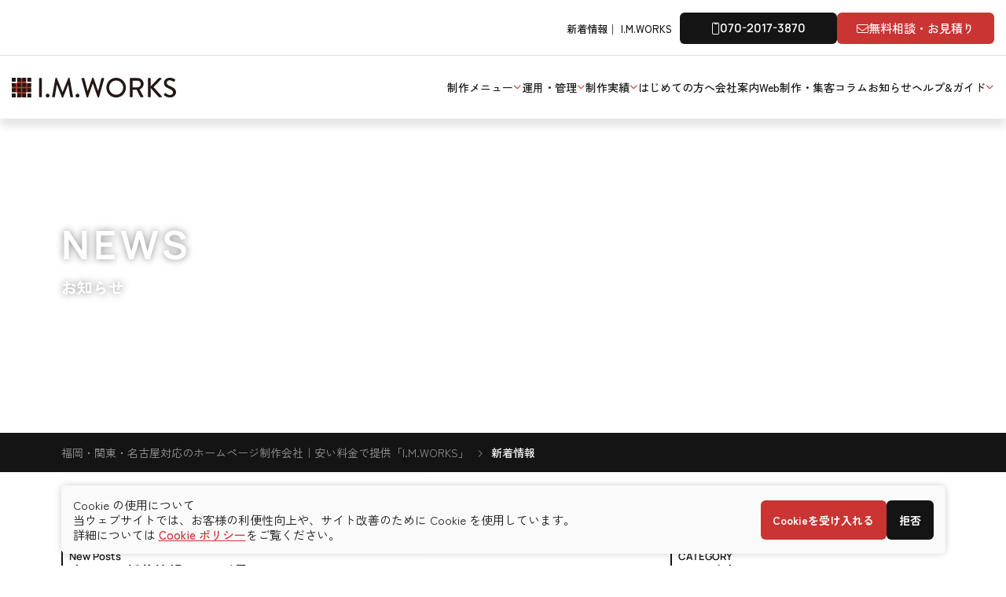

--- FILE ---
content_type: text/html; charset=UTF-8
request_url: https://www.im-works.com/news/?category=4&page=1
body_size: 13757
content:
<!DOCTYPE html><html lang="ja"><head prefix="og: http://ogp.me/ns# fb: http://ogp.me/ns/fb# article: http://ogp.me/ns/article#"><meta charset="UTF-8"><title>すべての新着情報│福岡・関東・名古屋対応のホームページ制作会社｜安い料金で提供「I.M.WORKS」</title><link rel="preconnect" href="https://cdn.jsdelivr.net" crossorigin><meta name="viewport" content="width=device-width, initial-scale=1.0"><meta name="facebook-domain-verification" content="cm0ivw82xmke5mdqql8fw2ku3mjhr9" /><link rel="icon" href="https://www.im-works.com/wp-content/themes/imworks/icon/favicon.ico" sizes="48x48"><link rel="icon" href="https://www.im-works.com/wp-content/themes/imworks/icon/favicon.svg" sizes="any" type="image/svg+xml"><link rel="apple-touch-icon" href="https://www.im-works.com/wp-content/themes/imworks/icon/apple-touch-icon.png" /><link rel="manifest" href="https://www.im-works.com/wp-content/themes/imworks/icon/site.webmanifest" /><meta name="msapplication-TileColor" content="#da532c"><meta name="theme-color" content="#ffffff"><link href="https://cdn.jsdelivr.net/npm/bootstrap@5.3.0/dist/css/bootstrap.min.css" rel="stylesheet" integrity="sha384-9ndCyUaIbzAi2FUVXJi0CjmCapSmO7SnpJef0486qhLnuZ2cdeRhO02iuK6FUUVM" crossorigin="anonymous"><link rel="stylesheet" href="https://www.im-works.com/wp-content/themes/imworks/assets/css/style.min.css"><link rel="stylesheet" href="https://www.im-works.com/wp-content/cache/autoptimize/css/autoptimize_single_b1ba205b91b191f86821bec3f2892fce.css"><meta name='robots' content='index, follow, max-image-preview:large, max-snippet:-1, max-video-preview:-1' /><link rel="canonical" href="https://www.im-works.com/news/" /><link rel="next" href="https://www.im-works.com/news/page/2/" /><meta property="og:locale" content="ja_JP" /><meta property="og:type" content="website" /><meta property="og:title" content="NEWS アーカイブ - 福岡・関東・名古屋対応のホームページ制作会社｜安い料金で提供「I.M.WORKS」" /><meta property="og:url" content="https://www.im-works.com/news/" /><meta property="og:site_name" content="福岡・関東・名古屋対応のホームページ制作会社｜安い料金で提供「I.M.WORKS」" /><meta property="og:image" content="https://www.im-works.com/wp-content/uploads/2024/10/OGP.png" /><meta property="og:image:width" content="1200" /><meta property="og:image:height" content="630" /><meta property="og:image:type" content="image/png" /><meta name="twitter:card" content="summary_large_image" /><meta name="twitter:site" content="@imworks_inc" /> <script type="application/ld+json" class="yoast-schema-graph">{"@context":"https://schema.org","@graph":[{"@type":"CollectionPage","@id":"https://www.im-works.com/news/","url":"https://www.im-works.com/news/","name":"NEWS アーカイブ - 福岡・関東・名古屋対応のホームページ制作会社｜安い料金で提供「I.M.WORKS」","isPartOf":{"@id":"https://www.im-works.com/#website"},"breadcrumb":{"@id":"https://www.im-works.com/news/#breadcrumb"},"inLanguage":"ja"},{"@type":"BreadcrumbList","@id":"https://www.im-works.com/news/#breadcrumb","itemListElement":[{"@type":"ListItem","position":1,"name":"ホーム","item":"https://www.im-works.com/"},{"@type":"ListItem","position":2,"name":"NEWS"}]},{"@type":"WebSite","@id":"https://www.im-works.com/#website","url":"https://www.im-works.com/","name":"関東・名古屋・福岡のホームページ制作会社│アイエムワークス","description":"福岡・関東・名古屋対応のホームページ制作会社『I.M.WORKS』。本社は茨城県にあり、福岡・名古屋にも支店を展開しています。ホームページ、ロゴ、広告、印刷物、映像制作をワンストップで提供するクリエイティブな制作を行っており安い料金で高品質なサービスを提供します。","publisher":{"@id":"https://www.im-works.com/#organization"},"alternateName":"関東・名古屋・福岡のホームページ制作会社│アイエムワークス","potentialAction":[{"@type":"SearchAction","target":{"@type":"EntryPoint","urlTemplate":"https://www.im-works.com/?s={search_term_string}"},"query-input":{"@type":"PropertyValueSpecification","valueRequired":true,"valueName":"search_term_string"}}],"inLanguage":"ja"},{"@type":"Organization","@id":"https://www.im-works.com/#organization","name":"関東・名古屋・福岡のホームページ制作会社│アイエムワークス","alternateName":"imworks","url":"https://www.im-works.com/","logo":{"@type":"ImageObject","inLanguage":"ja","@id":"https://www.im-works.com/#/schema/logo/image/","url":"https://www.im-works.com/wp-content/uploads/2024/10/X-logo.png","contentUrl":"https://www.im-works.com/wp-content/uploads/2024/10/X-logo.png","width":400,"height":400,"caption":"関東・名古屋・福岡のホームページ制作会社│アイエムワークス"},"image":{"@id":"https://www.im-works.com/#/schema/logo/image/"},"sameAs":["https://www.facebook.com/people/アイエムワークス/100070456823282/","https://x.com/imworks_inc","https://www.instagram.com/imworks_inc/"]}]}</script> <link rel='dns-prefetch' href='//www.googletagmanager.com' /><link rel='dns-prefetch' href='//pagead2.googlesyndication.com' /><link href='https://fonts.gstatic.com' crossorigin='anonymous' rel='preconnect' /><link rel="alternate" type="application/rss+xml" title="福岡・関東・名古屋対応のホームページ制作会社｜安い料金で提供「I.M.WORKS」 &raquo; NEWS フィード" href="https://www.im-works.com/news/?feed=rss2" /><style id='wp-img-auto-sizes-contain-inline-css' type='text/css'>img:is([sizes=auto i],[sizes^="auto," i]){contain-intrinsic-size:3000px 1500px}</style><style id='wp-block-library-inline-css' type='text/css'>:root{--wp-block-synced-color:#7a00df;--wp-block-synced-color--rgb:122,0,223;--wp-bound-block-color:var(--wp-block-synced-color);--wp-editor-canvas-background:#ddd;--wp-admin-theme-color:#007cba;--wp-admin-theme-color--rgb:0,124,186;--wp-admin-theme-color-darker-10:#006ba1;--wp-admin-theme-color-darker-10--rgb:0,107,160.5;--wp-admin-theme-color-darker-20:#005a87;--wp-admin-theme-color-darker-20--rgb:0,90,135;--wp-admin-border-width-focus:2px}@media (min-resolution:192dpi){:root{--wp-admin-border-width-focus:1.5px}}.wp-element-button{cursor:pointer}:root .has-very-light-gray-background-color{background-color:#eee}:root .has-very-dark-gray-background-color{background-color:#313131}:root .has-very-light-gray-color{color:#eee}:root .has-very-dark-gray-color{color:#313131}:root .has-vivid-green-cyan-to-vivid-cyan-blue-gradient-background{background:linear-gradient(135deg,#00d084,#0693e3)}:root .has-purple-crush-gradient-background{background:linear-gradient(135deg,#34e2e4,#4721fb 50%,#ab1dfe)}:root .has-hazy-dawn-gradient-background{background:linear-gradient(135deg,#faaca8,#dad0ec)}:root .has-subdued-olive-gradient-background{background:linear-gradient(135deg,#fafae1,#67a671)}:root .has-atomic-cream-gradient-background{background:linear-gradient(135deg,#fdd79a,#004a59)}:root .has-nightshade-gradient-background{background:linear-gradient(135deg,#330968,#31cdcf)}:root .has-midnight-gradient-background{background:linear-gradient(135deg,#020381,#2874fc)}:root{--wp--preset--font-size--normal:16px;--wp--preset--font-size--huge:42px}.has-regular-font-size{font-size:1em}.has-larger-font-size{font-size:2.625em}.has-normal-font-size{font-size:var(--wp--preset--font-size--normal)}.has-huge-font-size{font-size:var(--wp--preset--font-size--huge)}.has-text-align-center{text-align:center}.has-text-align-left{text-align:left}.has-text-align-right{text-align:right}.has-fit-text{white-space:nowrap!important}#end-resizable-editor-section{display:none}.aligncenter{clear:both}.items-justified-left{justify-content:flex-start}.items-justified-center{justify-content:center}.items-justified-right{justify-content:flex-end}.items-justified-space-between{justify-content:space-between}.screen-reader-text{border:0;clip-path:inset(50%);height:1px;margin:-1px;overflow:hidden;padding:0;position:absolute;width:1px;word-wrap:normal!important}.screen-reader-text:focus{background-color:#ddd;clip-path:none;color:#444;display:block;font-size:1em;height:auto;left:5px;line-height:normal;padding:15px 23px 14px;text-decoration:none;top:5px;width:auto;z-index:100000}html :where(.has-border-color){border-style:solid}html :where([style*=border-top-color]){border-top-style:solid}html :where([style*=border-right-color]){border-right-style:solid}html :where([style*=border-bottom-color]){border-bottom-style:solid}html :where([style*=border-left-color]){border-left-style:solid}html :where([style*=border-width]){border-style:solid}html :where([style*=border-top-width]){border-top-style:solid}html :where([style*=border-right-width]){border-right-style:solid}html :where([style*=border-bottom-width]){border-bottom-style:solid}html :where([style*=border-left-width]){border-left-style:solid}html :where(img[class*=wp-image-]){height:auto;max-width:100%}:where(figure){margin:0 0 1em}html :where(.is-position-sticky){--wp-admin--admin-bar--position-offset:var(--wp-admin--admin-bar--height,0px)}@media screen and (max-width:600px){html :where(.is-position-sticky){--wp-admin--admin-bar--position-offset:0px}}</style><style id='global-styles-inline-css' type='text/css'>:root{--wp--preset--aspect-ratio--square:1;--wp--preset--aspect-ratio--4-3:4/3;--wp--preset--aspect-ratio--3-4:3/4;--wp--preset--aspect-ratio--3-2:3/2;--wp--preset--aspect-ratio--2-3:2/3;--wp--preset--aspect-ratio--16-9:16/9;--wp--preset--aspect-ratio--9-16:9/16;--wp--preset--color--black:#000;--wp--preset--color--cyan-bluish-gray:#abb8c3;--wp--preset--color--white:#fff;--wp--preset--color--pale-pink:#f78da7;--wp--preset--color--vivid-red:#cf2e2e;--wp--preset--color--luminous-vivid-orange:#ff6900;--wp--preset--color--luminous-vivid-amber:#fcb900;--wp--preset--color--light-green-cyan:#7bdcb5;--wp--preset--color--vivid-green-cyan:#00d084;--wp--preset--color--pale-cyan-blue:#8ed1fc;--wp--preset--color--vivid-cyan-blue:#0693e3;--wp--preset--color--vivid-purple:#9b51e0;--wp--preset--gradient--vivid-cyan-blue-to-vivid-purple:linear-gradient(135deg,#0693e3 0%,#9b51e0 100%);--wp--preset--gradient--light-green-cyan-to-vivid-green-cyan:linear-gradient(135deg,#7adcb4 0%,#00d082 100%);--wp--preset--gradient--luminous-vivid-amber-to-luminous-vivid-orange:linear-gradient(135deg,#fcb900 0%,#ff6900 100%);--wp--preset--gradient--luminous-vivid-orange-to-vivid-red:linear-gradient(135deg,#ff6900 0%,#cf2e2e 100%);--wp--preset--gradient--very-light-gray-to-cyan-bluish-gray:linear-gradient(135deg,#eee 0%,#a9b8c3 100%);--wp--preset--gradient--cool-to-warm-spectrum:linear-gradient(135deg,#4aeadc 0%,#9778d1 20%,#cf2aba 40%,#ee2c82 60%,#fb6962 80%,#fef84c 100%);--wp--preset--gradient--blush-light-purple:linear-gradient(135deg,#ffceec 0%,#9896f0 100%);--wp--preset--gradient--blush-bordeaux:linear-gradient(135deg,#fecda5 0%,#fe2d2d 50%,#6b003e 100%);--wp--preset--gradient--luminous-dusk:linear-gradient(135deg,#ffcb70 0%,#c751c0 50%,#4158d0 100%);--wp--preset--gradient--pale-ocean:linear-gradient(135deg,#fff5cb 0%,#b6e3d4 50%,#33a7b5 100%);--wp--preset--gradient--electric-grass:linear-gradient(135deg,#caf880 0%,#71ce7e 100%);--wp--preset--gradient--midnight:linear-gradient(135deg,#020381 0%,#2874fc 100%);--wp--preset--font-size--small:13px;--wp--preset--font-size--medium:20px;--wp--preset--font-size--large:36px;--wp--preset--font-size--x-large:42px;--wp--preset--spacing--20:.44rem;--wp--preset--spacing--30:.67rem;--wp--preset--spacing--40:1rem;--wp--preset--spacing--50:1.5rem;--wp--preset--spacing--60:2.25rem;--wp--preset--spacing--70:3.38rem;--wp--preset--spacing--80:5.06rem;--wp--preset--shadow--natural:6px 6px 9px rgba(0,0,0,.2);--wp--preset--shadow--deep:12px 12px 50px rgba(0,0,0,.4);--wp--preset--shadow--sharp:6px 6px 0px rgba(0,0,0,.2);--wp--preset--shadow--outlined:6px 6px 0px -3px #fff,6px 6px #000;--wp--preset--shadow--crisp:6px 6px 0px #000}:where(.is-layout-flex){gap:.5em}:where(.is-layout-grid){gap:.5em}body .is-layout-flex{display:flex}.is-layout-flex{flex-wrap:wrap;align-items:center}.is-layout-flex>:is(*,div){margin:0}body .is-layout-grid{display:grid}.is-layout-grid>:is(*,div){margin:0}:where(.wp-block-columns.is-layout-flex){gap:2em}:where(.wp-block-columns.is-layout-grid){gap:2em}:where(.wp-block-post-template.is-layout-flex){gap:1.25em}:where(.wp-block-post-template.is-layout-grid){gap:1.25em}.has-black-color{color:var(--wp--preset--color--black) !important}.has-cyan-bluish-gray-color{color:var(--wp--preset--color--cyan-bluish-gray) !important}.has-white-color{color:var(--wp--preset--color--white) !important}.has-pale-pink-color{color:var(--wp--preset--color--pale-pink) !important}.has-vivid-red-color{color:var(--wp--preset--color--vivid-red) !important}.has-luminous-vivid-orange-color{color:var(--wp--preset--color--luminous-vivid-orange) !important}.has-luminous-vivid-amber-color{color:var(--wp--preset--color--luminous-vivid-amber) !important}.has-light-green-cyan-color{color:var(--wp--preset--color--light-green-cyan) !important}.has-vivid-green-cyan-color{color:var(--wp--preset--color--vivid-green-cyan) !important}.has-pale-cyan-blue-color{color:var(--wp--preset--color--pale-cyan-blue) !important}.has-vivid-cyan-blue-color{color:var(--wp--preset--color--vivid-cyan-blue) !important}.has-vivid-purple-color{color:var(--wp--preset--color--vivid-purple) !important}.has-black-background-color{background-color:var(--wp--preset--color--black) !important}.has-cyan-bluish-gray-background-color{background-color:var(--wp--preset--color--cyan-bluish-gray) !important}.has-white-background-color{background-color:var(--wp--preset--color--white) !important}.has-pale-pink-background-color{background-color:var(--wp--preset--color--pale-pink) !important}.has-vivid-red-background-color{background-color:var(--wp--preset--color--vivid-red) !important}.has-luminous-vivid-orange-background-color{background-color:var(--wp--preset--color--luminous-vivid-orange) !important}.has-luminous-vivid-amber-background-color{background-color:var(--wp--preset--color--luminous-vivid-amber) !important}.has-light-green-cyan-background-color{background-color:var(--wp--preset--color--light-green-cyan) !important}.has-vivid-green-cyan-background-color{background-color:var(--wp--preset--color--vivid-green-cyan) !important}.has-pale-cyan-blue-background-color{background-color:var(--wp--preset--color--pale-cyan-blue) !important}.has-vivid-cyan-blue-background-color{background-color:var(--wp--preset--color--vivid-cyan-blue) !important}.has-vivid-purple-background-color{background-color:var(--wp--preset--color--vivid-purple) !important}.has-black-border-color{border-color:var(--wp--preset--color--black) !important}.has-cyan-bluish-gray-border-color{border-color:var(--wp--preset--color--cyan-bluish-gray) !important}.has-white-border-color{border-color:var(--wp--preset--color--white) !important}.has-pale-pink-border-color{border-color:var(--wp--preset--color--pale-pink) !important}.has-vivid-red-border-color{border-color:var(--wp--preset--color--vivid-red) !important}.has-luminous-vivid-orange-border-color{border-color:var(--wp--preset--color--luminous-vivid-orange) !important}.has-luminous-vivid-amber-border-color{border-color:var(--wp--preset--color--luminous-vivid-amber) !important}.has-light-green-cyan-border-color{border-color:var(--wp--preset--color--light-green-cyan) !important}.has-vivid-green-cyan-border-color{border-color:var(--wp--preset--color--vivid-green-cyan) !important}.has-pale-cyan-blue-border-color{border-color:var(--wp--preset--color--pale-cyan-blue) !important}.has-vivid-cyan-blue-border-color{border-color:var(--wp--preset--color--vivid-cyan-blue) !important}.has-vivid-purple-border-color{border-color:var(--wp--preset--color--vivid-purple) !important}.has-vivid-cyan-blue-to-vivid-purple-gradient-background{background:var(--wp--preset--gradient--vivid-cyan-blue-to-vivid-purple) !important}.has-light-green-cyan-to-vivid-green-cyan-gradient-background{background:var(--wp--preset--gradient--light-green-cyan-to-vivid-green-cyan) !important}.has-luminous-vivid-amber-to-luminous-vivid-orange-gradient-background{background:var(--wp--preset--gradient--luminous-vivid-amber-to-luminous-vivid-orange) !important}.has-luminous-vivid-orange-to-vivid-red-gradient-background{background:var(--wp--preset--gradient--luminous-vivid-orange-to-vivid-red) !important}.has-very-light-gray-to-cyan-bluish-gray-gradient-background{background:var(--wp--preset--gradient--very-light-gray-to-cyan-bluish-gray) !important}.has-cool-to-warm-spectrum-gradient-background{background:var(--wp--preset--gradient--cool-to-warm-spectrum) !important}.has-blush-light-purple-gradient-background{background:var(--wp--preset--gradient--blush-light-purple) !important}.has-blush-bordeaux-gradient-background{background:var(--wp--preset--gradient--blush-bordeaux) !important}.has-luminous-dusk-gradient-background{background:var(--wp--preset--gradient--luminous-dusk) !important}.has-pale-ocean-gradient-background{background:var(--wp--preset--gradient--pale-ocean) !important}.has-electric-grass-gradient-background{background:var(--wp--preset--gradient--electric-grass) !important}.has-midnight-gradient-background{background:var(--wp--preset--gradient--midnight) !important}.has-small-font-size{font-size:var(--wp--preset--font-size--small) !important}.has-medium-font-size{font-size:var(--wp--preset--font-size--medium) !important}.has-large-font-size{font-size:var(--wp--preset--font-size--large) !important}.has-x-large-font-size{font-size:var(--wp--preset--font-size--x-large) !important}</style><style id='classic-theme-styles-inline-css' type='text/css'>/*! This file is auto-generated */
.wp-block-button__link{color:#fff;background-color:#32373c;border-radius:9999px;box-shadow:none;text-decoration:none;padding:calc(.667em + 2px) calc(1.333em + 2px);font-size:1.125em}.wp-block-file__button{background:#32373c;color:#fff;text-decoration:none}</style><link rel='stylesheet' id='sass-basis-core-css' href='https://www.im-works.com/wp-content/cache/autoptimize/css/autoptimize_single_c683dc0ea852d5dcd34317b8c047bd94.css' type='text/css' media='all' /><link rel='stylesheet' id='snow-monkey-editor-css' href='https://www.im-works.com/wp-content/cache/autoptimize/css/autoptimize_single_ffea22b183f609dcb46fb1cd99fd05d0.css' type='text/css' media='all' /><link rel='stylesheet' id='snow-monkey-editor@front-css' href='https://www.im-works.com/wp-content/cache/autoptimize/css/autoptimize_single_b29268ef78bedd3072b0c878e7200e72.css' type='text/css' media='all' /><link rel='stylesheet' id='snow-monkey-editor@view-css' href='https://www.im-works.com/wp-content/cache/autoptimize/css/autoptimize_single_5409102eba7a2c43161079f243069160.css' type='text/css' media='all' /> <script type="text/javascript" src="https://www.im-works.com/wp-includes/js/jquery/jquery.min.js" id="jquery-core-js"></script> <script type="text/javascript" src="https://www.im-works.com/wp-includes/js/jquery/jquery-migrate.min.js" id="jquery-migrate-js"></script> <script type="text/javascript" src="https://www.im-works.com/wp-content/plugins/snow-monkey-editor/dist/js/app.js" id="snow-monkey-editor-js" defer="defer" data-wp-strategy="defer"></script> 
 <script type="text/javascript" src="https://www.googletagmanager.com/gtag/js?id=GT-NGSC5HQ" id="google_gtagjs-js" async></script> <script type="text/javascript" id="google_gtagjs-js-after">window.dataLayer = window.dataLayer || [];function gtag(){dataLayer.push(arguments);}
gtag("set","linker",{"domains":["www.im-works.com"]});
gtag("js", new Date());
gtag("set", "developer_id.dZTNiMT", true);
gtag("config", "GT-NGSC5HQ");
 window._googlesitekit = window._googlesitekit || {}; window._googlesitekit.throttledEvents = []; window._googlesitekit.gtagEvent = (name, data) => { var key = JSON.stringify( { name, data } ); if ( !! window._googlesitekit.throttledEvents[ key ] ) { return; } window._googlesitekit.throttledEvents[ key ] = true; setTimeout( () => { delete window._googlesitekit.throttledEvents[ key ]; }, 5 ); gtag( "event", name, { ...data, event_source: "site-kit" } ); }; 
//# sourceURL=google_gtagjs-js-after</script> <link rel="https://api.w.org/" href="https://www.im-works.com/wp-json/" /><link rel="EditURI" type="application/rsd+xml" title="RSD" href="https://www.im-works.com/xmlrpc.php?rsd" /><meta name="generator" content="Site Kit by Google 1.167.0" /> <script type="text/javascript">(function(c,l,a,r,i,t,y){
					c[a]=c[a]||function(){(c[a].q=c[a].q||[]).push(arguments)};t=l.createElement(r);t.async=1;
					t.src="https://www.clarity.ms/tag/"+i+"?ref=wordpress";y=l.getElementsByTagName(r)[0];y.parentNode.insertBefore(t,y);
				})(window, document, "clarity", "script", "rb4k9nb1ml");</script> <meta name="google-adsense-platform-account" content="ca-host-pub-2644536267352236"><meta name="google-adsense-platform-domain" content="sitekit.withgoogle.com">  <script type="text/javascript" async="async" src="https://pagead2.googlesyndication.com/pagead/js/adsbygoogle.js?client=ca-pub-2312058902522957&amp;host=ca-host-pub-2644536267352236" crossorigin="anonymous"></script> <link rel="next" href="https://www.im-works.com/news/page/2/?category=4&#038;page=1"> <script type="application/ld+json">{"@context":"https://schema.org","@type":"ItemList","name":"お知らせ一覧","itemListOrder":"https://schema.org/ItemListOrderAscending","itemListElement":[{"@type":"ListItem","position":1,"url":"https://www.im-works.com/news/4646/","name":"2025年度 年末年始休業のお知らせ"},{"@type":"ListItem","position":2,"url":"https://www.im-works.com/news/4634/","name":"夏季休業のお知らせ"},{"@type":"ListItem","position":3,"url":"https://www.im-works.com/news/4624/","name":"久留米エリア向けホームページ制作ページを公開しました│お得なキャンペーン実施中！"},{"@type":"ListItem","position":4,"url":"https://www.im-works.com/news/4603/","name":"新サービスリリースのお知らせ"},{"@type":"ListItem","position":5,"url":"https://www.im-works.com/news/4554/","name":"お問い合わせ窓口増設のご案内"},{"@type":"ListItem","position":6,"url":"https://www.im-works.com/news/4532/","name":"ゴールデンウイークの営業について（2025年）"},{"@type":"ListItem","position":7,"url":"https://www.im-works.com/news/4509/","name":"【無料】久留米市の会社様向けホームページ相談・制作サポート受付中"},{"@type":"ListItem","position":8,"url":"https://www.im-works.com/news/4505/","name":"令和７年新年のご挨拶"},{"@type":"ListItem","position":9,"url":"https://www.im-works.com/news/4503/","name":"年末年始休業のお知らせ"},{"@type":"ListItem","position":10,"url":"https://www.im-works.com/news/4494/","name":"Bootstrap Iconsのチートシートを公開しました。"},{"@type":"ListItem","position":11,"url":"https://www.im-works.com/news/2152/","name":"東京のSEO会社「ハウクレイジー」に当社が紹介されました"},{"@type":"ListItem","position":12,"url":"https://www.im-works.com/news/1978/","name":"毎月5社限定! Web無料診断サービスを開始いたしました。"}]}</script></head><body role="document"><header id="header" class="container-fluid"><div class="row"><div class="col-12"><div id="l-HeaderInner"> <a href="https://www.im-works.com/" id="l-HeaderLogo"> <img src="https://www.im-works.com/wp-content/themes/imworks/assets/images/logo-min.svg" alt="福岡・関東・名古屋対応のホームページ制作会社｜安い料金で提供「I.M.WORKS」" width="209" height="25" class="img-fluid" loading="lazy"> </a><nav id="l-HeaderNav"><ul><li class="l-HeaderNav--dropdown"> <a href="/service/"> 制作メニュー <i aria-hidden="true" class="fa-regular fa-angle-down"></i> </a><div class="l-HeaderNav--dropdown--lists"><div class="container-fluid"><div class="row"><div class="col-12"><div class="l-HeaderNav--dropdown--lists--block"><div class="l-HeaderNav--dropdown--lists--left"><div class="l-HeaderNav--dropdown--subtitle"> 制作メニュー</div><div class="l-HeaderNav--dropdown--text"> お客様のビジネスを理解するところからしっかりと対応いたします。</div></div><div class="l-HeaderNav--dropdown--lists--right"><ul class="l-HeaderNav--dropdown--nav"><li> <a href="/web-design/"> ホームページ制作 <i class="fa-solid fa-angle-right" aria-hidden="true"></i> </a></li><li> <a href="/web-design/wp/"> Wordpress制作 <i class="fa-solid fa-angle-right" aria-hidden="true"></i> </a></li><li> <a href="/graphic-design/"> 広告物制作 <i class="fa-solid fa-angle-right" aria-hidden="true"></i> </a></li><li> <a href="/logo/"> ロゴデザイン <i class="fa-solid fa-angle-right" aria-hidden="true"></i> </a></li><li> <a href="/movie/"> 動画・映像制作 <i class="fa-solid fa-angle-right" aria-hidden="true"></i> </a></li></ul></div></div></div></div></div></div></li><li class="l-HeaderNav--dropdown"> <a href="/web-design/operation-service/"> 運用・管理 <i aria-hidden="true" class="fa-regular fa-angle-down"></i> </a><div class="l-HeaderNav--dropdown--lists"><div class="container-fluid"><div class="row"><div class="col-12"><div class="l-HeaderNav--dropdown--lists--block"><div class="l-HeaderNav--dropdown--lists--left"><div class="l-HeaderNav--dropdown--subtitle"> 運用・管理</div><div class="l-HeaderNav--dropdown--text"> Webのプロがサイトの管理、運用、保守、セキュリティ対策までサポート</div></div><div class="l-HeaderNav--dropdown--lists--right"><ul class="l-HeaderNav--dropdown--nav"><li> <a href="/web-design/seo/"> SEO対策サービス <i class="fa-solid fa-angle-right" aria-hidden="true"></i> </a></li><li> <a href="/web-design/maintenance/"> ホームページ保守サポート <i class="fa-solid fa-angle-right" aria-hidden="true"></i> </a></li><li> <a href="/web-design/operation/"> ホームページ運用サポート <i class="fa-solid fa-angle-right" aria-hidden="true"></i> </a></li><li> <a href="/web-design/ssl-option/"> SSLオプション <i class="fa-solid fa-angle-right" aria-hidden="true"></i> </a></li><li> <a href="/web-diagnosis/"> ホームページ無料診断 <i class="fa-solid fa-angle-right" aria-hidden="true"></i> </a></li></ul></div></div></div></div></div></div></li><li class="l-HeaderNav--dropdown"> <a href="/works/"> 制作実績 <i aria-hidden="true" class="fa-regular fa-angle-down"></i> </a><div class="l-HeaderNav--dropdown--lists"><div class="container-fluid"><div class="row"><div class="col-12"><div class="l-HeaderNav--dropdown--lists--block"><div class="l-HeaderNav--dropdown--lists--left"><div class="l-HeaderNav--dropdown--subtitle"> 制作実績</div><div class="l-HeaderNav--dropdown--text"> アイエムワークスがこれまでに手掛けた制作実績一覧です</div></div><div class="l-HeaderNav--dropdown--lists--right"><ul class="l-HeaderNav--dropdown--nav"><li> <a href="/works/category/web/"> ホームページ制作実績 <i class="fa-solid fa-angle-right" aria-hidden="true"></i> </a></li><li> <a href="/works/category/logo/"> ロゴデザイン実績 <i class="fa-solid fa-angle-right" aria-hidden="true"></i> </a></li><li> <a href="/works/category/gd/"> グラフィックデザイン実績 <i class="fa-solid fa-angle-right" aria-hidden="true"></i> </a></li><li> <a href="/works/category/movie/"> 動画制作実績 <i class="fa-solid fa-angle-right" aria-hidden="true"></i> </a></li></ul></div></div></div></div></div></div></li><li> <a href="/beginner/"> はじめての方へ </a></li><li> <a href="/company/"> 会社案内 </a></li><li> <a href="/column"> Web制作・集客コラム </a></li><li> <a href="/news/"> お知らせ </a></li><li class="l-HeaderNav--dropdown"> <a href="/help/"> ヘルプ&amp;ガイド <i aria-hidden="true" class="fa-regular fa-angle-down"></i> </a><div class="l-HeaderNav--dropdown--lists"><div class="container-fluid"><div class="row"><div class="col-12"><div class="l-HeaderNav--dropdown--lists--block"><div class="l-HeaderNav--dropdown--lists--left"><div class="l-HeaderNav--dropdown--subtitle"> ヘルプ&amp;ガイド</div><div class="l-HeaderNav--dropdown--text"> 制作の関するツールや疑問質問等をまとめました。</div></div><div class="l-HeaderNav--dropdown--lists--right"><ul class="l-HeaderNav--dropdown--nav"><li> <a href="/help/app/"> アプリケーション一覧 <i class="fa-solid fa-angle-right" aria-hidden="true"></i> </a></li><li> <a href="/faq/"> よくあるご質問 <i class="fa-solid fa-angle-right" aria-hidden="true"></i> </a></li><li> <a href="/help/words/"> 用語集 <i class="fa-solid fa-angle-right" aria-hidden="true"></i> </a></li><li> <a href="/help/color/"> カラーチャート <i class="fa-solid fa-angle-right" aria-hidden="true"></i> </a></li></ul></div></div></div></div></div></div></li></ul></nav><div id="drawer"> <button type="button" aria-pressed="false" aria-label="メニュー"></button></div></div></div></div></header><div id="drawer--content"><div id="drawer--content--inner"><ul><li> <a href="/" class="drawer_link--single"> HOME </a></li><li><div class="accordion" id="AccordionDrawer1"><div class="accordion-item"><div class="accordion-header"> <button class="accordion-button collapsed" type="button" data-bs-toggle="collapse" data-bs-target="#collapse1" aria-expanded="true" aria-controls="collapse1"> 制作メニュー </button></div><div id="collapse1" class="accordion-collapse collapse" data-bs-parent="#AccordionDrawer1"><div class="accordion-body"><div class="drawer--content--read"><p class="semibold-ja">お客様のビジネスを理解するところからしっかりと対応いたします。</p></div><ul><li class="w-100"> <a href="/service/"> 制作メニュー <i aria-hidden="true" class="fa-regular fa-arrow-right"></i> </a></li><li> <a href="/web-design/"> ホームページ制作 <i aria-hidden="true" class="fa-regular fa-arrow-right"></i> </a></li><li> <a href="/web-design/wp/"> Wordpress制作 <i aria-hidden="true" class="fa-regular fa-arrow-right"></i> </a></li><li> <a href="/graphic-design/"> 広告物制作 <i aria-hidden="true" class="fa-regular fa-arrow-right"></i> </a></li><li> <a href="/logo/"> ロゴデザイン <i aria-hidden="true" class="fa-regular fa-arrow-right"></i> </a></li><li> <a href="/movie/"> 動画・映像制作 <i aria-hidden="true" class="fa-regular fa-arrow-right"></i> </a></li></ul></div></div></div></div></li><li><div class="accordion" id="AccordionDrawer2"><div class="accordion-item"><div class="accordion-header"> <button class="accordion-button collapsed" type="button" data-bs-toggle="collapse" data-bs-target="#collapse2" aria-expanded="true" aria-controls="collapse2"> 運用・管理 </button></div><div id="collapse2" class="accordion-collapse collapse" data-bs-parent="#AccordionDrawer2"><div class="accordion-body"><div class="drawer--content--read"><p class="semibold-ja">Webのプロがサイトの管理、運用、保守、セキュリティ対策までサポート</p></div><ul><li class="w-100"> <a href="/web-design/operation-service/"> 運用・管理 <i aria-hidden="true" class="fa-regular fa-arrow-right"></i> </a></li><li> <a href="/web-design/seo/"> SEO対策サービス <i aria-hidden="true" class="fa-regular fa-arrow-right"></i> </a></li><li> <a href="/web-design/maintenance/"> ホームページ保守サポート <i aria-hidden="true" class="fa-regular fa-arrow-right"></i> </a></li><li> <a href="/web-design/operation/"> ホームページ運用サポート <i aria-hidden="true" class="fa-regular fa-arrow-right"></i> </a></li><li> <a href="/web-design/ssl-option/"> SSLオプション <i aria-hidden="true" class="fa-regular fa-arrow-right"></i> </a></li><li> <a href="/web-diagnosis/"> ホームページ無料診断 <i aria-hidden="true" class="fa-regular fa-arrow-right"></i> </a></li></ul></div></div></div></div></li><li><div class="accordion" id="AccordionDrawer3"><div class="accordion-item"><div class="accordion-header"> <button class="accordion-button collapsed" type="button" data-bs-toggle="collapse" data-bs-target="#collapse3" aria-expanded="true" aria-controls="collapse3"> 制作実績 </button></div><div id="collapse3" class="accordion-collapse collapse" data-bs-parent="#AccordionDrawer3"><div class="accordion-body"><div class="drawer--content--read"><p class="semibold-ja">アイエムワークスがこれまでに手掛けた制作実績一覧です</p></div><ul><li class="w-100"> <a href="/works/"> 制作実績 <i aria-hidden="true" class="fa-regular fa-arrow-right"></i> </a></li><li> <a href="/works/category/web/"> ホームページ制作実績 <i aria-hidden="true" class="fa-regular fa-arrow-right"></i> </a></li><li> <a href="/works/category/logo/"> ロゴデザイン実績 <i aria-hidden="true" class="fa-regular fa-arrow-right"></i> </a></li><li> <a href="/works/category/gd/"> グラフィックデザイン実績 <i aria-hidden="true" class="fa-regular fa-arrow-right"></i> </a></li><li> <a href="/works/category/movie/"> 動画制作実績 <i aria-hidden="true" class="fa-regular fa-arrow-right"></i> </a></li></ul></div></div></div></div></li><li> <a href="/beginner/" class="drawer_link--single"> はじめての方へ </a></li><li> <a href="/company/" class="drawer_link--single"> 会社案内 </a></li><li> <a href="/column" class="drawer_link--single"> Web制作・集客コラム </a></li><li> <a href="/news/" class="drawer_link--single"> お知らせ </a></li><li><div class="accordion" id="AccordionDrawer8"><div class="accordion-item"><div class="accordion-header"> <button class="accordion-button collapsed" type="button" data-bs-toggle="collapse" data-bs-target="#collapse8" aria-expanded="true" aria-controls="collapse8"> ヘルプ&amp;ガイド </button></div><div id="collapse8" class="accordion-collapse collapse" data-bs-parent="#AccordionDrawer8"><div class="accordion-body"><div class="drawer--content--read"><p class="semibold-ja">制作の関するツールや疑問質問等をまとめました。</p></div><ul><li class="w-100"> <a href="/help/"> ヘルプ&amp;ガイド <i aria-hidden="true" class="fa-regular fa-arrow-right"></i> </a></li><li> <a href="/help/app/"> アプリケーション一覧 <i aria-hidden="true" class="fa-regular fa-arrow-right"></i> </a></li><li> <a href="/faq/"> よくあるご質問 <i aria-hidden="true" class="fa-regular fa-arrow-right"></i> </a></li><li> <a href="/help/words/"> 用語集 <i aria-hidden="true" class="fa-regular fa-arrow-right"></i> </a></li><li> <a href="/help/color/"> カラーチャート <i aria-hidden="true" class="fa-regular fa-arrow-right"></i> </a></li></ul></div></div></div></div></li><li></li></ul><div id="drawer--content--cta"> <a href="tel:070-2017-3870" class="b-black semibold-ja"> <i aria-hidden="true" class="fa-light fa-mobile-notch"></i> 電話でお問い合わせ </a> <a href="/contact/" class="b-red semibold-ja"> <i aria-hidden="true" class="fa-light fa-envelope"></i> メールお問い合わせ </a></div><div id="drawer--content--sns"><ul><li class="bold-en pe-4">Official</li><li> <a href="https://x.com/imworks_inc" target="_blank" rel="nofollow noopener noreferrer"> <i class="fa-brands fa-x-twitter" aria-label="X(Twitter)"></i> </a></li><li> <a href="https://www.facebook.com/people/アイエムワークス/100070456823282/" target="_blank" rel="nofollow noopener noreferrer"> <i class="fa-brands fa-facebook-f" aria-label="Facebook"></i> </a></li><li> <a href="https://www.instagram.com/imworks_inc/" target="_blank" rel="nofollow noopener noreferrer"> <i class="fa-brands fa-instagram" aria-label="Instagram"></i> </a></li><li> <a href="https://lin.ee/D2lJJfi" target="_blank" rel="nofollow noopener noreferrer"> <i class="fa-brands fa-line" aria-label="LINE"></i> </a></li></ul></div><div id="drawer--content--OtherLinks"><ul><li> <a href="/policy/" class="link t-black" target="_blank" rel="noopener noreferrer"> プライバシーポリシー <i aria-hidden="true" class="fa-light fa-arrow-up-right-from-square"></i> </a></li><li> <a href="/security-policy/" class="link t-black" target="_blank" rel="noopener noreferrer"> 情報セキュリティー方針 <i aria-hidden="true" class="fa-light fa-arrow-up-right-from-square"></i> </a></li><li> <a href="/cookie-policy/" class="link t-black" target="_blank" rel="noopener noreferrer"> cookieポリシー <i aria-hidden="true" class="fa-light fa-arrow-up-right-from-square"></i> </a></li><li> <a href="/commercial-act/" class="link t-black" target="_blank" rel="noopener noreferrer"> 特定商取引法に基づく表記 <i aria-hidden="true" class="fa-light fa-arrow-up-right-from-square"></i> </a></li></ul></div></div></div><main id="main" role="main"><section><div id="l-MainTitle"><h1>新着情報│  I.M.WORKS</h1> <a href="tel:070-2017-3870" class="l-HeaderRightTop--tel b-black t-white semibold-en" aria-label="電話をかける"> <i aria-hidden="true" class="fa-light fa-mobile-notch"></i> <span>070-2017-3870</span> </a> <a href="/contact/" class="l-HeaderRightTop--contact b-red t-white semibold-ja" aria-label="お問い合わせ"> <i aria-hidden="true" class="fa-light fa-envelope"></i> <span>無料相談・お見積り</span> </a></div><div id="l-mv" class="news-page" data-title="NEWS"><div class="container"><div class="row"><div class="col-12"><div id="l-mv--inner"><div><div class="l-mv--en t-white bold-en letter-spacing" aria-hidden="true"> NEWS</div><div class="l-mv--ja t-white bold-ja"> お知らせ</div></div></div></div></div></div></div><div id="l-Breadcrumbs"><div class="container"><div class="row"><div class="col-12"><div class="l-Breadcrumbs-lists"><ol><li><a href="https://www.im-works.com/"><span>福岡・関東・名古屋対応のホームページ制作会社｜安い料金で提供「I.M.WORKS」</span><i aria-hidden="true" class="fa-sharp fa-light fa-angle-right"></i></a></li><li>新着情報</li></ol></div></div></div></div></div><script type="application/ld+json">{"@context":"https://schema.org","@type":"BreadcrumbList","itemListElement":[{"@type":"ListItem","position":1,"name":"I.M.WORKS","item":"https://www.im-works.com/"},{"@type":"ListItem","position":2,"name":"新着情報","item":"https://www.im-works.com/news/"}]}</script><script>window.addEventListener('load', () => {
        const box = document.querySelector('.l-Breadcrumbs-lists');
        box.scrollLeft = box.scrollWidth;
    });</script> <div class="container section_pdg"><div class="row"><div class="col-lg-8"><div class="op-news_title"> <span class="en semibold-en d-block">New Posts</span> <span class="ja bold-ja d-block"> すべての新着情報 1ページ目 </span></div><article class="op-NewsArticle"> <a href="https://www.im-works.com/news/4646/" ><div class="header"> <time datetime="2025-12-11" class="semibold-en">2025.12.11</time><div class="news-cat infomation">お知らせ</div></div><div class="body"><h2> 2025年度 年末年始休業のお知らせ</h2> <i aria-hidden="true" class="fa-regular fa-arrow-right"></i></div> </a></article><article class="op-NewsArticle"> <a href="https://www.im-works.com/news/4634/" ><div class="header"> <time datetime="2025-08-02" class="semibold-en">2025.08.02</time><div class="news-cat infomation">お知らせ</div></div><div class="body"><h2> 夏季休業のお知らせ</h2> <i aria-hidden="true" class="fa-regular fa-arrow-right"></i></div> </a></article><article class="op-NewsArticle"> <a href="https://www.im-works.com/news/4624/" ><div class="header"> <time datetime="2025-07-10" class="semibold-en">2025.07.10</time><div class="news-cat infomation">お知らせ</div></div><div class="body"><h2> 久留米エリア向けホームページ制作ページを公開しました│お得なキャンペーン実施中！</h2> <i aria-hidden="true" class="fa-regular fa-arrow-right"></i></div> </a></article><article class="op-NewsArticle"> <a href="https://www.im-works.com/news/4603/" ><div class="header"> <time datetime="2025-06-01" class="semibold-en">2025.06.01</time><div class="news-cat infomation">お知らせ</div></div><div class="body"><h2> 新サービスリリースのお知らせ</h2> <i aria-hidden="true" class="fa-regular fa-arrow-right"></i></div> </a></article><article class="op-NewsArticle"> <a href="https://www.im-works.com/news/4554/" ><div class="header"> <time datetime="2025-05-05" class="semibold-en">2025.05.05</time><div class="news-cat infomation">お知らせ</div></div><div class="body"><h2> お問い合わせ窓口増設のご案内</h2> <i aria-hidden="true" class="fa-regular fa-arrow-right"></i></div> </a></article><article class="op-NewsArticle"> <a href="https://www.im-works.com/news/4532/" ><div class="header"> <time datetime="2025-04-24" class="semibold-en">2025.04.24</time><div class="news-cat important">重要なお知らせ</div></div><div class="body"><h2> ゴールデンウイークの営業について（2025年）</h2> <i aria-hidden="true" class="fa-regular fa-arrow-right"></i></div> </a></article><article class="op-NewsArticle"> <a href="https://www.im-works.com/news/4509/" ><div class="header"> <time datetime="2025-02-25" class="semibold-en">2025.02.25</time><div class="news-cat infomation">お知らせ</div></div><div class="body"><h2> 【無料】久留米市の会社様向けホームページ相談・制作サポート受付中</h2> <i aria-hidden="true" class="fa-regular fa-arrow-right"></i></div> </a></article><article class="op-NewsArticle"> <a href="https://www.im-works.com/news/4505/" ><div class="header"> <time datetime="2025-01-01" class="semibold-en">2025.01.01</time><div class="news-cat infomation">お知らせ</div></div><div class="body"><h2> 令和７年新年のご挨拶</h2> <i aria-hidden="true" class="fa-regular fa-arrow-right"></i></div> </a></article><article class="op-NewsArticle"> <a href="https://www.im-works.com/news/4503/" ><div class="header"> <time datetime="2024-12-07" class="semibold-en">2024.12.07</time><div class="news-cat infomation">お知らせ</div></div><div class="body"><h2> 年末年始休業のお知らせ</h2> <i aria-hidden="true" class="fa-regular fa-arrow-right"></i></div> </a></article><article class="op-NewsArticle"> <a href="https://www.im-works.com/blog/bootstrap-icons-cheat-sheet/"  target="_blank" rel="noopener noreferrer"><div class="header"> <time datetime="2024-11-16" class="semibold-en">2024.11.16</time><div class="news-cat infomation">お知らせ</div></div><div class="body"><h2> Bootstrap Iconsのチートシートを公開しました。</h2> <i aria-hidden="true" class="fa-regular fa-arrow-up-right-from-square"></i></div> </a></article><article class="op-NewsArticle"> <a href="https://www.im-works.com/news/2152/" ><div class="header"> <time datetime="2024-10-29" class="semibold-en">2024.10.29</time><div class="news-cat media">メディア掲載</div></div><div class="body"><h2> 東京のSEO会社「ハウクレイジー」に当社が紹介されました</h2> <i aria-hidden="true" class="fa-regular fa-arrow-right"></i></div> </a></article><article class="op-NewsArticle"> <a href="https://www.im-works.com/wev-diagnosis/" ><div class="header"> <time datetime="2024-10-17" class="semibold-en">2024.10.17</time><div class="news-cat infomation">お知らせ</div></div><div class="body"><h2> 毎月5社限定! Web無料診断サービスを開始いたしました。</h2> <i aria-hidden="true" class="fa-regular fa-arrow-right"></i></div> </a></article><div class="pager"><span class="current">1</span><a href="https://www.im-works.com/news/page/2/?category=4&#038;page=1">2</a><a href="https://www.im-works.com/news/page/3/?category=4&#038;page=1">3</a><a href="https://www.im-works.com/news/page/2/?category=4&#038;page=1"><i aria-hidden="true" class="fa-regular fa-angle-right"></i></a></div></div><div class="col-lg-4"><div class="l-sidebar"><div class="l-sidebar--group"><h2 class="op-news_title"> <span class="en semibold-en d-block">CATEGORY</span> <span class="ja bold-ja d-block">カテゴリー</span></h2><ul class="l-sidebar--categoryList"><li ><a  class="semibold-ja" href="https://www.im-works.com/news/" class="active">すべて</a></li><li><a  class="semibold-ja" href="https://www.im-works.com/news/category/infomation/" >お知らせ</a></li><li><a  class="semibold-ja" href="https://www.im-works.com/news/category/important/" >重要なお知らせ</a></li><li><a  class="semibold-ja" href="https://www.im-works.com/news/category/media/" >メディア掲載</a></li><li><a  class="semibold-ja" href="https://www.im-works.com/news/category/other/" >その他</a></li></ul></div><div class="l-sidebar--group"><h2 class="op-news_title"> <span class="en semibold-en d-block">LATEST NEWS</span> <span class="ja bold-ja d-block">最新のお知らせ</span></h2><article class="op-NewsArticle--sidebar <br /> <b>Warning</b>:  Undefined variable $last in <b>/home/imworks/im-works.com/public_html/wp-content/themes/imworks/inc/parts/news-sidebar.php</b> on line <b>69</b><br /> "> <a href="https://www.im-works.com/news/4646/" ><div class="header"> <time datetime="2025-12-11" class="semibold-en">2025.12.11</time><div class="news-cat infomation">お知らせ</div></div><div class="body"><h2> 2025年度 年末年始休業のお知らせ</h2></div> </a></article><article class="op-NewsArticle--sidebar <br /> <b>Warning</b>:  Undefined variable $last in <b>/home/imworks/im-works.com/public_html/wp-content/themes/imworks/inc/parts/news-sidebar.php</b> on line <b>69</b><br /> "> <a href="https://www.im-works.com/news/4634/" ><div class="header"> <time datetime="2025-08-02" class="semibold-en">2025.08.02</time><div class="news-cat infomation">お知らせ</div></div><div class="body"><h2> 夏季休業のお知らせ</h2></div> </a></article><article class="op-NewsArticle--sidebar <br /> <b>Warning</b>:  Undefined variable $last in <b>/home/imworks/im-works.com/public_html/wp-content/themes/imworks/inc/parts/news-sidebar.php</b> on line <b>69</b><br /> "> <a href="https://www.im-works.com/news/4624/" ><div class="header"> <time datetime="2025-07-10" class="semibold-en">2025.07.10</time><div class="news-cat infomation">お知らせ</div></div><div class="body"><h2> 久留米エリア向けホームページ制作ページを公開しました│お得なキャンペーン実施中！</h2></div> </a></article><article class="op-NewsArticle--sidebar <br /> <b>Warning</b>:  Undefined variable $last in <b>/home/imworks/im-works.com/public_html/wp-content/themes/imworks/inc/parts/news-sidebar.php</b> on line <b>69</b><br /> "> <a href="https://www.im-works.com/news/4603/" ><div class="header"> <time datetime="2025-06-01" class="semibold-en">2025.06.01</time><div class="news-cat infomation">お知らせ</div></div><div class="body"><h2> 新サービスリリースのお知らせ</h2></div> </a></article><article class="op-NewsArticle--sidebar last"> <a href="https://www.im-works.com/news/4554/" ><div class="header"> <time datetime="2025-05-05" class="semibold-en">2025.05.05</time><div class="news-cat infomation">お知らせ</div></div><div class="body"><h2> お問い合わせ窓口増設のご案内</h2></div> </a></article></div></div></div></div></div></section><div id="l-cta"><div class="container observe-me observe-me--up"><div class="row"><div class="col-12"><div class="l-cta--flex"><div class="l-cta--flex--inner"><h2 class="text-center t-white fs50 bold-en mb-5" aria-label="お問い合わせ窓口" aria-labelledby="l-cta">CONTACT US</h2><p class="text-center t-white mb-5"> お見積りやご相談は、メール又はお電話にてお気軽にご連絡ください。 <br>担当者が丁寧に対応いたします。</p><div class="l-cta--flex--links"> <a href="tel:070-2017-3870" id="l-cta--tel" title="070-2017-3870"> <img src="https://www.im-works.com/wp-content/themes/imworks/assets/images/cta/cta-tel-min.svg" alt="アイエムワークス株式会社へのお問い合わせ番号" width="320" height="60" class="img-fluid" loading="lazy"> </a> <a href="https://www.im-works.com/contact/" class="LinkAnimation--CenterIn w-max" title="無料相談・お見積り"> <span> <i aria-hidden="true" class="fa-regular fa-envelope"></i> 無料相談・お見積り </span> </a></div></div></div></div></div></div></div></main><footer id="footer" class="observe-me observe-me--up"><div id="l-Footer--nav"><div class="container"><div class="row"><div class="col-12 col-sm-12 col-md-4 col-lg-3 col-xl-3 mb-5"><h2 id="footer-web-design-menu">ホームページ制作メニュー</h2><ul aria-label="ホームページ制作関連メニュー" aria-labelledby="footer-web-design-menu"><li> <a href="https://www.im-works.com/web-design/" aria-label="ホームページ制作ページを開く"> <i aria-hidden="true" class="fa-light fa-arrow-right pe-2"></i> ホームページ制作 </a></li><li> <a href="https://www.im-works.com/web-design/purpose/" aria-label="目的から選ぶホームぺージ制作ページを開く"> <i aria-hidden="true" class="fa-light fa-arrow-right pe-2"></i> 目的から選ぶホームぺージ制作 </a></li><li> <a href="https://www.im-works.com/web-design/flow/" aria-label="制作の流れページを開く"> <i aria-hidden="true" class="fa-light fa-arrow-right pe-2"></i> 制作の流れ </a></li><li> <a href="https://www.im-works.com/web-design/wp/" aria-label="ワードプレス制作ページを開く"> <i aria-hidden="true" class="fa-light fa-arrow-right pe-2"></i> ワードプレス制作 </a></li><li> <a href="https://www.im-works.com/web-design/wordpress/" aria-label="ワードプレスとは？ページを開く"> <i aria-hidden="true" class="fa-light fa-arrow-right pe-2"></i> ワードプレスとは？ </a></li><li> <a href="https://www.im-works.com/web-design/kurume-homepage/" aria-label="久留米のホームページ制作ページを開く"> <i aria-hidden="true" class="fa-light fa-arrow-right pe-2"></i> 久留米のホームページ制作に対応 </a></li></ul></div><div class="col-12 col-sm-12 col-md-4 col-lg-3 col-xl-3 mb-5"><h2 id="footer-web-maintenance-menu">Webサイト保守管理サービス</h2><ul aria-label="Webサイト保守管理サービスメニュー" aria-labelledby="footer-web-maintenance-menu"><li> <a href="https://www.im-works.com/web-design/maintenance/" aria-label="ホームページ保守サポートページを開く"> <i aria-hidden="true" class="fa-light fa-arrow-right pe-2"></i> ホームページ保守サポート </a></li><li> <a href="https://www.im-works.com/web-design/operation/" aria-label="ホームページ運用サポートページを開く"> <i aria-hidden="true" class="fa-light fa-arrow-right pe-2"></i> ホームページ運用サポート </a></li><li> <a href="https://www.im-works.com/web-design/seo/" aria-label="SEO対策サービスページを開く"> <i aria-hidden="true" class="fa-light fa-arrow-right pe-2"></i> SEO対策サービス </a></li><li> <a href="https://www.im-works.com/web-design/ssl-option/" aria-label="SSLオプションページを開く"> <i aria-hidden="true" class="fa-light fa-arrow-right pe-2"></i> SSLオプション </a></li><li> <a href="https://www.im-works.com/web-diagnosis/" aria-label="ホームページ無料診断ページを開く"> <i aria-hidden="true" class="fa-light fa-arrow-right pe-2"></i> ホームページ無料診断 </a></li></ul></div><div class="col-12 col-sm-12 col-md-4 col-lg-3 col-xl-3 mb-5"><h2 id="footer-other-design-menu">その他制作</h2><ul aria-label="その他制作サービスメニュー" aria-labelledby="footer-other-design-menu"><li> <a href="https://www.im-works.com/graphic-design/" aria-label="広告物制作ページを開く"> <i aria-hidden="true" class="fa-light fa-arrow-right pe-2"></i> 広告物制作 </a></li><li> <a href="https://www.im-works.com/logo/" aria-label="ロゴデザインページを開く"> <i aria-hidden="true" class="fa-light fa-arrow-right pe-2"></i> ロゴデザイン </a></li><li> <a href="https://www.im-works.com/movie/" aria-label="映像制作ページを開く"> <i aria-hidden="true" class="fa-light fa-arrow-right pe-2"></i> 映像制作 </a></li></ul></div><div class="col-12 col-sm-12 col-md-4 col-lg-3 col-xl-3 mb-5"><h2 id="footer-about-us-menu">私たちについて</h2><ul aria-label="私たちについてメニュー" aria-labelledby="footer-about-us-menu"><li> <a href="https://www.im-works.com/beginner/" aria-label="はじめての方へページを開く"> <i aria-hidden="true" class="fa-light fa-arrow-right pe-2"></i> はじめての方へ </a></li><li> <a href="https://www.im-works.com/works/" aria-label="制作実績ページを開く"> <i aria-hidden="true" class="fa-light fa-arrow-right pe-2"></i> 制作実績 </a></li><li> <a href="https://www.im-works.com/company/" aria-label="会社案内ページを開く"> <i aria-hidden="true" class="fa-light fa-arrow-right pe-2"></i> 会社案内 </a></li><li> <a href="https://www.im-works.com/news/" aria-label="ニュースリリースページを開く"> <i aria-hidden="true" class="fa-light fa-arrow-right pe-2"></i> ニュースリリース </a></li></ul></div><div class="col-12 col-sm-12 col-md-4 col-lg-3 col-xl-3 mb-5"><h2 id="footer-column-menu">Web制作・集客コラム</h2><ul aria-label="Web制作・集客コラムメニュー" aria-labelledby="footer-column-menu"><li> <a href="https://www.im-works.com/column-category/homepage-renewal-basic/" aria-label="Webサイト制作・リニューアルの基本知識ページを開く"> <i aria-hidden="true" class="fa-light fa-arrow-right pe-2"></i> Webサイト制作・リニューアルの基本知識 </a></li><li> <a href="https://www.im-works.com/column-category/homepage-marketing/" aria-label="集客・マーケティング施策とWebサイト活用ページを開く"> <i aria-hidden="true" class="fa-light fa-arrow-right pe-2"></i> 集客・マーケティング施策とWebサイト活用 </a></li><li> <a href="https://www.im-works.com/column-category/homepage-cost-contract/" aria-label="Web制作費用・契約・依頼方法のガイドページを開く"> <i aria-hidden="true" class="fa-light fa-arrow-right pe-2"></i> Web制作費用・契約・依頼方法のガイド </a></li><li> <a href="https://www.im-works.com/column-category/homepage-operation-support/" aria-label="公開後の運用・改善・サポートページを開く"> <i aria-hidden="true" class="fa-light fa-arrow-right pe-2"></i> 公開後の運用・改善・サポート </a></li></ul></div><div class="col-12 col-sm-12 col-md-4 col-lg-3 col-xl-3 mb-5"><h2 id="footer-help-menu">ヘルプ & ガイド</h2><ul aria-label="ヘルプ & ガイドメニュー" aria-labelledby="footer-help-menu"><li> <a href="https://www.im-works.com/help/" aria-label="ヘルプ & ガイドページを開く"> <i aria-hidden="true" class="fa-light fa-arrow-right pe-2"></i> ヘルプ & ガイド </a></li><li> <a href="https://www.im-works.com/help/app/" aria-label="アプリケーション一覧ページを開く"> <i aria-hidden="true" class="fa-light fa-arrow-right pe-2"></i> アプリケーション一覧 </a></li><li> <a href="https://www.im-works.com/faq/" aria-label="よくあるご質問ページを開く"> <i aria-hidden="true" class="fa-light fa-arrow-right pe-2"></i> よくあるご質問 </a></li><li> <a href="https://www.im-works.com/help/words/" aria-label="用語集ページを開く"> <i aria-hidden="true" class="fa-light fa-arrow-right pe-2"></i> 用語集 </a></li><li> <a href="https://www.im-works.com/help/color/" aria-label="カラーチャートページを開く"> <i aria-hidden="true" class="fa-light fa-arrow-right pe-2"></i> カラーチャート </a></li></ul></div><div class="col-12 col-sm-12 col-md-4 col-lg-3 col-xl-3 mb-5"><h2 id="footer-contact-menu">お問い合わせ</h2><ul aria-label="お問い合わせメニュー" aria-labelledby="footer-contact-menu"><li> <a href="https://www.im-works.com/contact/" aria-label="お問い合わせ一覧ページを開く"> <i aria-hidden="true" class="fa-light fa-arrow-right pe-2"></i> お問い合わせ一覧 </a></li><li> <a href="https://www.im-works.com/contact/inquiry/" aria-label="総合お問い合わせ窓口ページを開く"> <i aria-hidden="true" class="fa-light fa-arrow-right pe-2"></i> 総合お問い合わせ窓口 </a></li><li> <a href="https://www.im-works.com/contact/web/" aria-label="ホームページに関するご相談ページを開く"> <i aria-hidden="true" class="fa-light fa-arrow-right pe-2"></i> ホームページに関するご相談 </a></li><li> <a href="https://www.im-works.com/contact/gd/" aria-label="広告物制作に関するご相談ページを開く"> <i aria-hidden="true" class="fa-light fa-arrow-right pe-2"></i> 広告物制作に関するご相談 </a></li><li> <a href="https://www.im-works.com/contact/logo/" aria-label="ロゴデザインに関するご相談ページを開く"> <i aria-hidden="true" class="fa-light fa-arrow-right pe-2"></i> ロゴデザインに関するご相談 </a></li><li> <a href="https://www.im-works.com/contact/movie/" aria-label="動画制作に関するご相談ページを開く"> <i aria-hidden="true" class="fa-light fa-arrow-right pe-2"></i> 動画制作に関するご相談 </a></li><li> <a href="https://www.im-works.com/contact/partner/" aria-label="パートナー募集ページを開く"> <i aria-hidden="true" class="fa-light fa-arrow-right pe-2"></i> パートナー募集 </a></li></ul></div><div class="col-12 col-sm-12 col-md-4 col-lg-3 col-xl-3 mb-5"><h2 id="footer-other-menu">その他</h2><ul aria-label="その他メニュー" aria-labelledby="footer-other-menu"><li> <a href="https://www.im-works.com/web-diagnosis/" aria-label="ホームページ無料診断ページを開く"> <i aria-hidden="true" class="fa-light fa-arrow-right pe-2"></i> ホームページ無料診断 </a></li><li> <a href="https://www.im-works.com/sitemap/" aria-label="サイトマップページを開く"> <i aria-hidden="true" class="fa-light fa-arrow-right pe-2"></i> サイトマップ </a></li></ul></div></div></div></div><div id="l-FooterEnd"><div class="container"><div class="row"><div class="col-12"><div class="l-FooterEnd--inner"><div class="l-FooterEnd--logo mb-5"> <a href="https://www.im-works.com/"> <img src="https://www.im-works.com/wp-content/themes/imworks/assets/images/logo-white-min.svg" alt="ホームページ・広告制作会社 アイエムワークス" width="161" height="24" class="img-fluid" loading="lazy"> <span>ホームページ・広告制作会社</span> </a></div><div class="l-FooterEnd--address"><dl class=""><dt>本社</dt><dd> 〒302-0025                                             茨城県取手市西1-25-6</dd></dl><dl class=""><dt>福岡オフィス</dt><dd> 福岡県久留米市（詳細はお問い合わせください）</dd></dl><dl class=""><dt>名古屋オフィス</dt><dd> 〒460-0003                                             愛知県名古屋市中区錦1-17-13 名興ビル2F</dd></dl><dl class="mb-5"><dt>マニラオフィス</dt><dd> PH Metro Manila Makati Legazpi Village 3rd floor Salcedo One Center, 170 Makati, Metro Manila, Philippines</dd></dl><dl class="mb-0"><dt>電話番号</dt><dd>070-2017-3870(代表)</dd></dl></div><div class="l-FooterEnd--OtherLinks"><ul><li> <a href="https://www.im-works.com/policy/" class="link blank t-white no-text-decoration" target="_blank" rel="noopener noreferrer" aria-label="プライバシーポリシーページを開く"> プライバシーポリシー <i aria-hidden="true" class="fa-light fa-arrow-up-right-from-square"></i> </a></li><li> <a href="https://www.im-works.com/security-policy/" class="link blank t-white no-text-decoration" target="_blank" rel="noopener noreferrer" aria-label="情報セキュリティー方針ページを開く"> 情報セキュリティー方針 <i aria-hidden="true" class="fa-light fa-arrow-up-right-from-square"></i> </a></li><li> <a href="https://www.im-works.com/cookie-policy/" class="link blank t-white" target="_blank" rel="noopener noreferrer" aria-label="cookieポリシーページを開く"> cookieポリシー <i aria-hidden="true" class="fa-light fa-arrow-up-right-from-square"></i> </a></li><li> <a href="https://www.im-works.com/commercial-act/" class="link blank t-white no-text-decoration" target="_blank" rel="noopener noreferrer" aria-label="特定商取引法に基づく表記ページを開く"> 特定商取引法に基づく表記 <i aria-hidden="true" class="fa-light fa-arrow-up-right-from-square"></i> </a></li><li> <a href="https://www.im-works.com/menseki/" class="link blank t-white no-text-decoration" target="_blank" rel="noopener noreferrer" aria-label="免責事項を開く"> 免責事項 <i aria-hidden="true" class="fa-light fa-arrow-up-right-from-square"></i> </a></li></ul></div><div class="l-FooterEnd--SnsLinks"><ul><li class="bold-en pe-4">Official</li><li> <a href="https://x.com/imworks_inc" target="_blank" rel="nofollow noopener noreferrer" title="公式Twitter（X）"> <i class="fa-brands fa-x-twitter" aria-label="X(Twitter)"></i> </a></li><li> <a href="https://www.facebook.com/people/アイエムワークス/100070456823282/" target="_blank" rel="nofollow noopener noreferrer" title="公式Facebook"> <i class="fa-brands fa-facebook-f" aria-label="Facebook"></i> </a></li><li> <a href="https://www.instagram.com/imworks_inc/" target="_blank" rel="nofollow noopener noreferrer" title="公式Instagram"> <i class="fa-brands fa-instagram" aria-label="Instagram"></i> </a></li><li> <a href="https://lin.ee/D2lJJfi" target="_blank" rel="nofollow noopener noreferrer" title="公式LINE"> <i class="fa-brands fa-line" aria-label="LINE"></i> </a></li></ul></div></div></div></div></div></div></footer> <small id="l-CopyLight"> &copy; 2025 <a href="https://www.im-works.com/">福岡・関東・名古屋対応のホームページ制作会社｜安い料金で提供「I.M.WORKS」</a> </small><div id="oc-cookie_consent"><div class="container"><div class="row"><div class="col-12"><div id="oc-cookie_consent--inner"><div class="oc-cookie_consent--text"> Cookie の使用について <br>当ウェブサイトでは、お客様の利便性向上や、サイト改善のために Cookie を使用しています。 <br class="d-lg-block d-none">詳細については <a href="/cookie-policy/" class="link t-red semibold-ja" target="_blank" rel="noopener noreferrer">Cookie ポリシー</a>をご覧ください。</div><ul><li><button id="consent-accept" class="t-white bold-ja" type="button">Cookieを受け入れる</button></li><li><button id="consent-close" class="t-white bold-ja" type="button">拒否</button></li></ul></div></div></div></div></div> <script src="https://cdn.jsdelivr.net/npm/bootstrap@5.3.0/dist/js/bootstrap.bundle.min.js" integrity="sha384-geWF76RCwLtnZ8qwWowPQNguL3RmwHVBC9FhGdlKrxdiJJigb/j/68SIy3Te4Bkz" crossorigin="anonymous"></script>  <script src="https://www.im-works.com/wp-content/themes/imworks/assets/js/script.min.js"></script> <div id="loading"><div id="loading--inner"><div class="black--squares"><div></div><div></div><div></div><div></div><div></div><div></div><div></div><div></div><div></div><div></div><div></div><div></div><div></div><div></div><div></div><div></div></div><div class="red--square"></div></div></div><style>#loading{transition:opacity 1s ease}</style><script>window.addEventListener("load", function() {const loadingElement = document.getElementById("loading");if (!loadingElement) return;const lastVisit = localStorage.getItem("lastVisit");const currentTime = new Date().getTime();const sixHoursInMilliseconds = 6 * 60 * 60 * 1000;if (!lastVisit || (currentTime - lastVisit) >= sixHoursInMilliseconds) {setTimeout(function() {loadingElement.style.opacity = "0";setTimeout(function() {loadingElement.style.display = "none";}, 1000);}, 3000);localStorage.setItem("lastVisit", currentTime);} else {loadingElement.style.display = "none";}});</script><script type="speculationrules">{"prefetch":[{"source":"document","where":{"and":[{"href_matches":"/*"},{"not":{"href_matches":["/wp-*.php","/wp-admin/*","/wp-content/uploads/*","/wp-content/*","/wp-content/plugins/*","/wp-content/themes/imworks/*","/*\\?(.+)"]}},{"not":{"selector_matches":"a[rel~=\"nofollow\"]"}},{"not":{"selector_matches":".no-prefetch, .no-prefetch a"}}]},"eagerness":"conservative"}]}</script> <script type="text/javascript" id="toc-front-js-extra">var tocplus = {"visibility_show":"1","visibility_hide":"2","visibility_hide_by_default":"1","width":"Auto"};
//# sourceURL=toc-front-js-extra</script> <script type="text/javascript" src="https://www.im-works.com/wp-content/plugins/table-of-contents-plus/front.min.js" id="toc-front-js"></script> <script type="text/javascript" id="wp-statistics-tracker-js-extra">var WP_Statistics_Tracker_Object = {"requestUrl":"https://www.im-works.com/wp-json/wp-statistics/v2","ajaxUrl":"https://www.im-works.com/wp-admin/admin-ajax.php","hitParams":{"wp_statistics_hit":1,"source_type":"archive","source_id":0,"search_query":"","signature":"863d61301972d6a366e05c6a1ea94b93","endpoint":"hit"},"option":{"dntEnabled":false,"bypassAdBlockers":false,"consentIntegration":{"name":null,"status":[]},"isPreview":false,"userOnline":false,"trackAnonymously":false,"isWpConsentApiActive":false,"consentLevel":"disabled"},"isLegacyEventLoaded":"","customEventAjaxUrl":"https://www.im-works.com/wp-admin/admin-ajax.php?action=wp_statistics_custom_event&nonce=c159a4aa9c","onlineParams":{"wp_statistics_hit":1,"source_type":"archive","source_id":0,"search_query":"","signature":"863d61301972d6a366e05c6a1ea94b93","action":"wp_statistics_online_check"},"jsCheckTime":"60000"};
//# sourceURL=wp-statistics-tracker-js-extra</script> <script type="text/javascript" src="https://www.im-works.com/wp-content/plugins/wp-statistics/assets/js/tracker.js" id="wp-statistics-tracker-js"></script> </body></html>
<!--
Performance optimized by W3 Total Cache. Learn more: https://www.boldgrid.com/w3-total-cache/?utm_source=w3tc&utm_medium=footer_comment&utm_campaign=free_plugin

オブジェクトキャッシュ 80/143 オブジェクトが APC を使用中
Disk: Enhanced{w3tc_pagecache_reject_reason} を使用したページ キャッシュ
Disk (リクエスト全体 modification query) を使用してデータベースキャッシュ

Served from: www.im-works.com @ 2025-12-16 09:39:40 by W3 Total Cache
-->
<!-- WP Optimize page cache - https://teamupdraft.com/wp-optimize/ - Page not served from cache  -->


--- FILE ---
content_type: text/html; charset=utf-8
request_url: https://www.google.com/recaptcha/api2/aframe
body_size: 267
content:
<!DOCTYPE HTML><html><head><meta http-equiv="content-type" content="text/html; charset=UTF-8"></head><body><script nonce="EG01xd8XsVR77FbfVfeTgg">/** Anti-fraud and anti-abuse applications only. See google.com/recaptcha */ try{var clients={'sodar':'https://pagead2.googlesyndication.com/pagead/sodar?'};window.addEventListener("message",function(a){try{if(a.source===window.parent){var b=JSON.parse(a.data);var c=clients[b['id']];if(c){var d=document.createElement('img');d.src=c+b['params']+'&rc='+(localStorage.getItem("rc::a")?sessionStorage.getItem("rc::b"):"");window.document.body.appendChild(d);sessionStorage.setItem("rc::e",parseInt(sessionStorage.getItem("rc::e")||0)+1);localStorage.setItem("rc::h",'1765845586107');}}}catch(b){}});window.parent.postMessage("_grecaptcha_ready", "*");}catch(b){}</script></body></html>

--- FILE ---
content_type: text/css
request_url: https://www.im-works.com/wp-content/themes/imworks/assets/css/style.min.css
body_size: 50878
content:
/*!
 * Bootstrap  v5.3.3 (https://getbootstrap.com/)
 * Copyright 2011-2024 The Bootstrap Authors
 * Licensed under MIT (https://github.com/twbs/bootstrap/blob/main/LICENSE)
 */*,*::before,*::after{box-sizing:border-box}@media(prefers-reduced-motion: no-preference){:root{scroll-behavior:smooth}}hr{margin:1rem 0;color:inherit;border:0;border-top:var(--bs-border-width) solid;opacity:.25}h6,h5,h4,h3,h2,h1{margin-top:0;margin-bottom:.5rem;font-weight:500;line-height:1.2;color:var(--bs-heading-color)}h1{font-size:calc(1.375rem + 1.5vw)}@media(min-width: 1200px){h1{font-size:2.5rem}}h2{font-size:calc(1.325rem + 0.9vw)}@media(min-width: 1200px){h2{font-size:2rem}}h3{font-size:calc(1.3rem + 0.6vw)}@media(min-width: 1200px){h3{font-size:1.75rem}}h4{font-size:calc(1.275rem + 0.3vw)}@media(min-width: 1200px){h4{font-size:1.5rem}}h5{font-size:1.25rem}h6{font-size:1rem}p{margin-top:0;margin-bottom:1rem}abbr[title]{text-decoration:underline dotted;cursor:help;text-decoration-skip-ink:none}address{margin-bottom:1rem;font-style:normal;line-height:inherit}ol,ul{padding-left:2rem}ol,ul,dl{margin-top:0;margin-bottom:1rem}ol ol,ul ul,ol ul,ul ol{margin-bottom:0}dt{font-weight:700}dd{margin-bottom:.5rem;margin-left:0}blockquote{margin:0 0 1rem}b,strong{font-weight:bolder}small{font-size:0.875em}mark{padding:.1875em;color:var(--bs-highlight-color);background-color:var(--bs-highlight-bg)}sub,sup{position:relative;font-size:0.75em;line-height:0;vertical-align:baseline}sub{bottom:-0.25em}sup{top:-0.5em}a{color:rgba(var(--bs-link-color-rgb), var(--bs-link-opacity, 1));text-decoration:underline}a:hover{--bs-link-color-rgb: var(--bs-link-hover-color-rgb)}a:not([href]):not([class]),a:not([href]):not([class]):hover{color:inherit;text-decoration:none}pre,code,kbd,samp{font-family:var(--bs-font-monospace);font-size:1em}pre{display:block;margin-top:0;margin-bottom:1rem;overflow:auto;font-size:0.875em}pre code{font-size:inherit;color:inherit;word-break:normal}code{font-size:0.875em;color:var(--bs-code-color);word-wrap:break-word}a>code{color:inherit}kbd{padding:.1875rem .375rem;font-size:0.875em;color:var(--bs-body-bg);background-color:var(--bs-body-color);border-radius:.25rem}kbd kbd{padding:0;font-size:1em}figure{margin:0 0 1rem}img,svg{vertical-align:middle}table{caption-side:bottom;border-collapse:collapse}caption{padding-top:.5rem;padding-bottom:.5rem;color:var(--bs-secondary-color);text-align:left}th{text-align:inherit;text-align:-webkit-match-parent}thead,tbody,tfoot,tr,td,th{border-color:inherit;border-style:solid;border-width:0}label{display:inline-block}button{border-radius:0}button:focus:not(:focus-visible){outline:0}input,button,select,optgroup,textarea{margin:0;font-family:inherit;font-size:inherit;line-height:inherit}button,select{text-transform:none}[role=button]{cursor:pointer}select{word-wrap:normal}select:disabled{opacity:1}[list]:not([type=date]):not([type=datetime-local]):not([type=month]):not([type=week]):not([type=time])::-webkit-calendar-picker-indicator{display:none !important}button,[type=button],[type=reset],[type=submit]{-webkit-appearance:button}button:not(:disabled),[type=button]:not(:disabled),[type=reset]:not(:disabled),[type=submit]:not(:disabled){cursor:pointer}::-moz-focus-inner{padding:0;border-style:none}textarea{resize:vertical}fieldset{min-width:0;padding:0;margin:0;border:0}legend{float:left;width:100%;padding:0;margin-bottom:.5rem;font-size:calc(1.275rem + 0.3vw);line-height:inherit}@media(min-width: 1200px){legend{font-size:1.5rem}}legend+*{clear:left}::-webkit-datetime-edit-fields-wrapper,::-webkit-datetime-edit-text,::-webkit-datetime-edit-minute,::-webkit-datetime-edit-hour-field,::-webkit-datetime-edit-day-field,::-webkit-datetime-edit-month-field,::-webkit-datetime-edit-year-field{padding:0}::-webkit-inner-spin-button{height:auto}[type=search]{-webkit-appearance:textfield;outline-offset:-2px}::-webkit-search-decoration{-webkit-appearance:none}::-webkit-color-swatch-wrapper{padding:0}::file-selector-button{font:inherit;-webkit-appearance:button}output{display:inline-block}iframe{border:0}summary{display:list-item;cursor:pointer}progress{vertical-align:baseline}[hidden]{display:none !important}.img-fluid{max-width:100%;height:auto}.img-thumbnail{padding:.25rem;background-color:var(--bs-body-bg);border:var(--bs-border-width) solid var(--bs-border-color);border-radius:var(--bs-border-radius);max-width:100%;height:auto}.figure{display:inline-block}.figure-img{margin-bottom:.5rem;line-height:1}.figure-caption{font-size:0.875em;color:var(--bs-secondary-color)}.container,.container-fluid,.container-xxl,.container-xl,.container-lg,.container-md,.container-sm{--bs-gutter-x: 1.5rem;--bs-gutter-y: 0;width:100%;padding-right:calc(var(--bs-gutter-x)*.5);padding-left:calc(var(--bs-gutter-x)*.5);margin-right:auto;margin-left:auto}@media(min-width: 576px){.container-sm,.container{max-width:540px}}@media(min-width: 768px){.container-md,.container-sm,.container{max-width:720px}}@media(min-width: 992px){.container-lg,.container-md,.container-sm,.container{max-width:960px}}@media(min-width: 1200px){.container-xl,.container-lg,.container-md,.container-sm,.container{max-width:1140px}}@media(min-width: 1400px){.container-xxl,.container-xl,.container-lg,.container-md,.container-sm,.container{max-width:1244px}}:root{--bs-breakpoint-xs: 0;--bs-breakpoint-sm: 576px;--bs-breakpoint-md: 768px;--bs-breakpoint-lg: 992px;--bs-breakpoint-xl: 1200px;--bs-breakpoint-xxl: 1400px}.row{--bs-gutter-x: 1.5rem;--bs-gutter-y: 0;display:flex;flex-wrap:wrap;margin-top:calc(-1*var(--bs-gutter-y));margin-right:calc(-0.5*var(--bs-gutter-x));margin-left:calc(-0.5*var(--bs-gutter-x))}.row>*{flex-shrink:0;width:100%;max-width:100%;padding-right:calc(var(--bs-gutter-x)*.5);padding-left:calc(var(--bs-gutter-x)*.5);margin-top:var(--bs-gutter-y)}.col{flex:1 0 0%}.row-cols-auto>*{flex:0 0 auto;width:auto}.row-cols-1>*{flex:0 0 auto;width:100%}.row-cols-2>*{flex:0 0 auto;width:50%}.row-cols-3>*{flex:0 0 auto;width:33.33333333%}.row-cols-4>*{flex:0 0 auto;width:25%}.row-cols-5>*{flex:0 0 auto;width:20%}.row-cols-6>*{flex:0 0 auto;width:16.66666667%}.col-auto{flex:0 0 auto;width:auto}.col-1{flex:0 0 auto;width:8.33333333%}.col-2{flex:0 0 auto;width:16.66666667%}.col-3{flex:0 0 auto;width:25%}.col-4{flex:0 0 auto;width:33.33333333%}.col-5{flex:0 0 auto;width:41.66666667%}.col-6{flex:0 0 auto;width:50%}.col-7{flex:0 0 auto;width:58.33333333%}.col-8{flex:0 0 auto;width:66.66666667%}.col-9{flex:0 0 auto;width:75%}.col-10{flex:0 0 auto;width:83.33333333%}.col-11{flex:0 0 auto;width:91.66666667%}.col-12{flex:0 0 auto;width:100%}.offset-1{margin-left:8.33333333%}.offset-2{margin-left:16.66666667%}.offset-3{margin-left:25%}.offset-4{margin-left:33.33333333%}.offset-5{margin-left:41.66666667%}.offset-6{margin-left:50%}.offset-7{margin-left:58.33333333%}.offset-8{margin-left:66.66666667%}.offset-9{margin-left:75%}.offset-10{margin-left:83.33333333%}.offset-11{margin-left:91.66666667%}.g-0,.gx-0{--bs-gutter-x: 0}.g-0,.gy-0{--bs-gutter-y: 0}.g-1,.gx-1{--bs-gutter-x: 0.25rem}.g-1,.gy-1{--bs-gutter-y: 0.25rem}.g-2,.gx-2{--bs-gutter-x: 0.5rem}.g-2,.gy-2{--bs-gutter-y: 0.5rem}.g-3,.gx-3{--bs-gutter-x: 1rem}.g-3,.gy-3{--bs-gutter-y: 1rem}.g-4,.gx-4{--bs-gutter-x: 1.5rem}.g-4,.gy-4{--bs-gutter-y: 1.5rem}.g-5,.gx-5{--bs-gutter-x: 3rem}.g-5,.gy-5{--bs-gutter-y: 3rem}@media(min-width: 576px){.col-sm{flex:1 0 0%}.row-cols-sm-auto>*{flex:0 0 auto;width:auto}.row-cols-sm-1>*{flex:0 0 auto;width:100%}.row-cols-sm-2>*{flex:0 0 auto;width:50%}.row-cols-sm-3>*{flex:0 0 auto;width:33.33333333%}.row-cols-sm-4>*{flex:0 0 auto;width:25%}.row-cols-sm-5>*{flex:0 0 auto;width:20%}.row-cols-sm-6>*{flex:0 0 auto;width:16.66666667%}.col-sm-auto{flex:0 0 auto;width:auto}.col-sm-1{flex:0 0 auto;width:8.33333333%}.col-sm-2{flex:0 0 auto;width:16.66666667%}.col-sm-3{flex:0 0 auto;width:25%}.col-sm-4{flex:0 0 auto;width:33.33333333%}.col-sm-5{flex:0 0 auto;width:41.66666667%}.col-sm-6{flex:0 0 auto;width:50%}.col-sm-7{flex:0 0 auto;width:58.33333333%}.col-sm-8{flex:0 0 auto;width:66.66666667%}.col-sm-9{flex:0 0 auto;width:75%}.col-sm-10{flex:0 0 auto;width:83.33333333%}.col-sm-11{flex:0 0 auto;width:91.66666667%}.col-sm-12{flex:0 0 auto;width:100%}.offset-sm-0{margin-left:0}.offset-sm-1{margin-left:8.33333333%}.offset-sm-2{margin-left:16.66666667%}.offset-sm-3{margin-left:25%}.offset-sm-4{margin-left:33.33333333%}.offset-sm-5{margin-left:41.66666667%}.offset-sm-6{margin-left:50%}.offset-sm-7{margin-left:58.33333333%}.offset-sm-8{margin-left:66.66666667%}.offset-sm-9{margin-left:75%}.offset-sm-10{margin-left:83.33333333%}.offset-sm-11{margin-left:91.66666667%}.g-sm-0,.gx-sm-0{--bs-gutter-x: 0}.g-sm-0,.gy-sm-0{--bs-gutter-y: 0}.g-sm-1,.gx-sm-1{--bs-gutter-x: 0.25rem}.g-sm-1,.gy-sm-1{--bs-gutter-y: 0.25rem}.g-sm-2,.gx-sm-2{--bs-gutter-x: 0.5rem}.g-sm-2,.gy-sm-2{--bs-gutter-y: 0.5rem}.g-sm-3,.gx-sm-3{--bs-gutter-x: 1rem}.g-sm-3,.gy-sm-3{--bs-gutter-y: 1rem}.g-sm-4,.gx-sm-4{--bs-gutter-x: 1.5rem}.g-sm-4,.gy-sm-4{--bs-gutter-y: 1.5rem}.g-sm-5,.gx-sm-5{--bs-gutter-x: 3rem}.g-sm-5,.gy-sm-5{--bs-gutter-y: 3rem}}@media(min-width: 768px){.col-md{flex:1 0 0%}.row-cols-md-auto>*{flex:0 0 auto;width:auto}.row-cols-md-1>*{flex:0 0 auto;width:100%}.row-cols-md-2>*{flex:0 0 auto;width:50%}.row-cols-md-3>*{flex:0 0 auto;width:33.33333333%}.row-cols-md-4>*{flex:0 0 auto;width:25%}.row-cols-md-5>*{flex:0 0 auto;width:20%}.row-cols-md-6>*{flex:0 0 auto;width:16.66666667%}.col-md-auto{flex:0 0 auto;width:auto}.col-md-1{flex:0 0 auto;width:8.33333333%}.col-md-2{flex:0 0 auto;width:16.66666667%}.col-md-3{flex:0 0 auto;width:25%}.col-md-4{flex:0 0 auto;width:33.33333333%}.col-md-5{flex:0 0 auto;width:41.66666667%}.col-md-6{flex:0 0 auto;width:50%}.col-md-7{flex:0 0 auto;width:58.33333333%}.col-md-8{flex:0 0 auto;width:66.66666667%}.col-md-9{flex:0 0 auto;width:75%}.col-md-10{flex:0 0 auto;width:83.33333333%}.col-md-11{flex:0 0 auto;width:91.66666667%}.col-md-12{flex:0 0 auto;width:100%}.offset-md-0{margin-left:0}.offset-md-1{margin-left:8.33333333%}.offset-md-2{margin-left:16.66666667%}.offset-md-3{margin-left:25%}.offset-md-4{margin-left:33.33333333%}.offset-md-5{margin-left:41.66666667%}.offset-md-6{margin-left:50%}.offset-md-7{margin-left:58.33333333%}.offset-md-8{margin-left:66.66666667%}.offset-md-9{margin-left:75%}.offset-md-10{margin-left:83.33333333%}.offset-md-11{margin-left:91.66666667%}.g-md-0,.gx-md-0{--bs-gutter-x: 0}.g-md-0,.gy-md-0{--bs-gutter-y: 0}.g-md-1,.gx-md-1{--bs-gutter-x: 0.25rem}.g-md-1,.gy-md-1{--bs-gutter-y: 0.25rem}.g-md-2,.gx-md-2{--bs-gutter-x: 0.5rem}.g-md-2,.gy-md-2{--bs-gutter-y: 0.5rem}.g-md-3,.gx-md-3{--bs-gutter-x: 1rem}.g-md-3,.gy-md-3{--bs-gutter-y: 1rem}.g-md-4,.gx-md-4{--bs-gutter-x: 1.5rem}.g-md-4,.gy-md-4{--bs-gutter-y: 1.5rem}.g-md-5,.gx-md-5{--bs-gutter-x: 3rem}.g-md-5,.gy-md-5{--bs-gutter-y: 3rem}}@media(min-width: 992px){.col-lg{flex:1 0 0%}.row-cols-lg-auto>*{flex:0 0 auto;width:auto}.row-cols-lg-1>*{flex:0 0 auto;width:100%}.row-cols-lg-2>*{flex:0 0 auto;width:50%}.row-cols-lg-3>*{flex:0 0 auto;width:33.33333333%}.row-cols-lg-4>*{flex:0 0 auto;width:25%}.row-cols-lg-5>*{flex:0 0 auto;width:20%}.row-cols-lg-6>*{flex:0 0 auto;width:16.66666667%}.col-lg-auto{flex:0 0 auto;width:auto}.col-lg-1{flex:0 0 auto;width:8.33333333%}.col-lg-2{flex:0 0 auto;width:16.66666667%}.col-lg-3{flex:0 0 auto;width:25%}.col-lg-4{flex:0 0 auto;width:33.33333333%}.col-lg-5{flex:0 0 auto;width:41.66666667%}.col-lg-6{flex:0 0 auto;width:50%}.col-lg-7{flex:0 0 auto;width:58.33333333%}.col-lg-8{flex:0 0 auto;width:66.66666667%}.col-lg-9{flex:0 0 auto;width:75%}.col-lg-10{flex:0 0 auto;width:83.33333333%}.col-lg-11{flex:0 0 auto;width:91.66666667%}.col-lg-12{flex:0 0 auto;width:100%}.offset-lg-0{margin-left:0}.offset-lg-1{margin-left:8.33333333%}.offset-lg-2{margin-left:16.66666667%}.offset-lg-3{margin-left:25%}.offset-lg-4{margin-left:33.33333333%}.offset-lg-5{margin-left:41.66666667%}.offset-lg-6{margin-left:50%}.offset-lg-7{margin-left:58.33333333%}.offset-lg-8{margin-left:66.66666667%}.offset-lg-9{margin-left:75%}.offset-lg-10{margin-left:83.33333333%}.offset-lg-11{margin-left:91.66666667%}.g-lg-0,.gx-lg-0{--bs-gutter-x: 0}.g-lg-0,.gy-lg-0{--bs-gutter-y: 0}.g-lg-1,.gx-lg-1{--bs-gutter-x: 0.25rem}.g-lg-1,.gy-lg-1{--bs-gutter-y: 0.25rem}.g-lg-2,.gx-lg-2{--bs-gutter-x: 0.5rem}.g-lg-2,.gy-lg-2{--bs-gutter-y: 0.5rem}.g-lg-3,.gx-lg-3{--bs-gutter-x: 1rem}.g-lg-3,.gy-lg-3{--bs-gutter-y: 1rem}.g-lg-4,.gx-lg-4{--bs-gutter-x: 1.5rem}.g-lg-4,.gy-lg-4{--bs-gutter-y: 1.5rem}.g-lg-5,.gx-lg-5{--bs-gutter-x: 3rem}.g-lg-5,.gy-lg-5{--bs-gutter-y: 3rem}}@media(min-width: 1200px){.col-xl{flex:1 0 0%}.row-cols-xl-auto>*{flex:0 0 auto;width:auto}.row-cols-xl-1>*{flex:0 0 auto;width:100%}.row-cols-xl-2>*{flex:0 0 auto;width:50%}.row-cols-xl-3>*{flex:0 0 auto;width:33.33333333%}.row-cols-xl-4>*{flex:0 0 auto;width:25%}.row-cols-xl-5>*{flex:0 0 auto;width:20%}.row-cols-xl-6>*{flex:0 0 auto;width:16.66666667%}.col-xl-auto{flex:0 0 auto;width:auto}.col-xl-1{flex:0 0 auto;width:8.33333333%}.col-xl-2{flex:0 0 auto;width:16.66666667%}.col-xl-3{flex:0 0 auto;width:25%}.col-xl-4{flex:0 0 auto;width:33.33333333%}.col-xl-5{flex:0 0 auto;width:41.66666667%}.col-xl-6{flex:0 0 auto;width:50%}.col-xl-7{flex:0 0 auto;width:58.33333333%}.col-xl-8{flex:0 0 auto;width:66.66666667%}.col-xl-9{flex:0 0 auto;width:75%}.col-xl-10{flex:0 0 auto;width:83.33333333%}.col-xl-11{flex:0 0 auto;width:91.66666667%}.col-xl-12{flex:0 0 auto;width:100%}.offset-xl-0{margin-left:0}.offset-xl-1{margin-left:8.33333333%}.offset-xl-2{margin-left:16.66666667%}.offset-xl-3{margin-left:25%}.offset-xl-4{margin-left:33.33333333%}.offset-xl-5{margin-left:41.66666667%}.offset-xl-6{margin-left:50%}.offset-xl-7{margin-left:58.33333333%}.offset-xl-8{margin-left:66.66666667%}.offset-xl-9{margin-left:75%}.offset-xl-10{margin-left:83.33333333%}.offset-xl-11{margin-left:91.66666667%}.g-xl-0,.gx-xl-0{--bs-gutter-x: 0}.g-xl-0,.gy-xl-0{--bs-gutter-y: 0}.g-xl-1,.gx-xl-1{--bs-gutter-x: 0.25rem}.g-xl-1,.gy-xl-1{--bs-gutter-y: 0.25rem}.g-xl-2,.gx-xl-2{--bs-gutter-x: 0.5rem}.g-xl-2,.gy-xl-2{--bs-gutter-y: 0.5rem}.g-xl-3,.gx-xl-3{--bs-gutter-x: 1rem}.g-xl-3,.gy-xl-3{--bs-gutter-y: 1rem}.g-xl-4,.gx-xl-4{--bs-gutter-x: 1.5rem}.g-xl-4,.gy-xl-4{--bs-gutter-y: 1.5rem}.g-xl-5,.gx-xl-5{--bs-gutter-x: 3rem}.g-xl-5,.gy-xl-5{--bs-gutter-y: 3rem}}@media(min-width: 1400px){.col-xxl{flex:1 0 0%}.row-cols-xxl-auto>*{flex:0 0 auto;width:auto}.row-cols-xxl-1>*{flex:0 0 auto;width:100%}.row-cols-xxl-2>*{flex:0 0 auto;width:50%}.row-cols-xxl-3>*{flex:0 0 auto;width:33.33333333%}.row-cols-xxl-4>*{flex:0 0 auto;width:25%}.row-cols-xxl-5>*{flex:0 0 auto;width:20%}.row-cols-xxl-6>*{flex:0 0 auto;width:16.66666667%}.col-xxl-auto{flex:0 0 auto;width:auto}.col-xxl-1{flex:0 0 auto;width:8.33333333%}.col-xxl-2{flex:0 0 auto;width:16.66666667%}.col-xxl-3{flex:0 0 auto;width:25%}.col-xxl-4{flex:0 0 auto;width:33.33333333%}.col-xxl-5{flex:0 0 auto;width:41.66666667%}.col-xxl-6{flex:0 0 auto;width:50%}.col-xxl-7{flex:0 0 auto;width:58.33333333%}.col-xxl-8{flex:0 0 auto;width:66.66666667%}.col-xxl-9{flex:0 0 auto;width:75%}.col-xxl-10{flex:0 0 auto;width:83.33333333%}.col-xxl-11{flex:0 0 auto;width:91.66666667%}.col-xxl-12{flex:0 0 auto;width:100%}.offset-xxl-0{margin-left:0}.offset-xxl-1{margin-left:8.33333333%}.offset-xxl-2{margin-left:16.66666667%}.offset-xxl-3{margin-left:25%}.offset-xxl-4{margin-left:33.33333333%}.offset-xxl-5{margin-left:41.66666667%}.offset-xxl-6{margin-left:50%}.offset-xxl-7{margin-left:58.33333333%}.offset-xxl-8{margin-left:66.66666667%}.offset-xxl-9{margin-left:75%}.offset-xxl-10{margin-left:83.33333333%}.offset-xxl-11{margin-left:91.66666667%}.g-xxl-0,.gx-xxl-0{--bs-gutter-x: 0}.g-xxl-0,.gy-xxl-0{--bs-gutter-y: 0}.g-xxl-1,.gx-xxl-1{--bs-gutter-x: 0.25rem}.g-xxl-1,.gy-xxl-1{--bs-gutter-y: 0.25rem}.g-xxl-2,.gx-xxl-2{--bs-gutter-x: 0.5rem}.g-xxl-2,.gy-xxl-2{--bs-gutter-y: 0.5rem}.g-xxl-3,.gx-xxl-3{--bs-gutter-x: 1rem}.g-xxl-3,.gy-xxl-3{--bs-gutter-y: 1rem}.g-xxl-4,.gx-xxl-4{--bs-gutter-x: 1.5rem}.g-xxl-4,.gy-xxl-4{--bs-gutter-y: 1.5rem}.g-xxl-5,.gx-xxl-5{--bs-gutter-x: 3rem}.g-xxl-5,.gy-xxl-5{--bs-gutter-y: 3rem}}.table{--bs-table-color-type: initial;--bs-table-bg-type: initial;--bs-table-color-state: initial;--bs-table-bg-state: initial;--bs-table-color: var(--bs-emphasis-color);--bs-table-bg: var(--bs-body-bg);--bs-table-border-color: var(--bs-border-color);--bs-table-accent-bg: transparent;--bs-table-striped-color: var(--bs-emphasis-color);--bs-table-striped-bg: rgba(var(--bs-emphasis-color-rgb), 0.05);--bs-table-active-color: var(--bs-emphasis-color);--bs-table-active-bg: rgba(var(--bs-emphasis-color-rgb), 0.1);--bs-table-hover-color: var(--bs-emphasis-color);--bs-table-hover-bg: rgba(var(--bs-emphasis-color-rgb), 0.075);width:100%;margin-bottom:1rem;vertical-align:top;border-color:var(--bs-table-border-color)}.table>:not(caption)>*>*{padding:.5rem .5rem;color:var(--bs-table-color-state, var(--bs-table-color-type, var(--bs-table-color)));background-color:var(--bs-table-bg);border-bottom-width:var(--bs-border-width);box-shadow:inset 0 0 0 9999px var(--bs-table-bg-state, var(--bs-table-bg-type, var(--bs-table-accent-bg)))}.table>tbody{vertical-align:inherit}.table>thead{vertical-align:bottom}.table-group-divider{border-top:calc(var(--bs-border-width)*2) solid currentcolor}.caption-top{caption-side:top}.table-sm>:not(caption)>*>*{padding:.25rem .25rem}.table-bordered>:not(caption)>*{border-width:var(--bs-border-width) 0}.table-bordered>:not(caption)>*>*{border-width:0 var(--bs-border-width)}.table-borderless>:not(caption)>*>*{border-bottom-width:0}.table-borderless>:not(:first-child){border-top-width:0}.table-striped>tbody>tr:nth-of-type(odd)>*{--bs-table-color-type: var(--bs-table-striped-color);--bs-table-bg-type: var(--bs-table-striped-bg)}.table-striped-columns>:not(caption)>tr>:nth-child(even){--bs-table-color-type: var(--bs-table-striped-color);--bs-table-bg-type: var(--bs-table-striped-bg)}.table-active{--bs-table-color-state: var(--bs-table-active-color);--bs-table-bg-state: var(--bs-table-active-bg)}.table-hover>tbody>tr:hover>*{--bs-table-color-state: var(--bs-table-hover-color);--bs-table-bg-state: var(--bs-table-hover-bg)}.table-primary{--bs-table-color: #000;--bs-table-bg: rgb(206.6, 226, 254.6);--bs-table-border-color: rgb(165.28, 180.8, 203.68);--bs-table-striped-bg: rgb(196.27, 214.7, 241.87);--bs-table-striped-color: #000;--bs-table-active-bg: rgb(185.94, 203.4, 229.14);--bs-table-active-color: #000;--bs-table-hover-bg: rgb(191.105, 209.05, 235.505);--bs-table-hover-color: #000;color:var(--bs-table-color);border-color:var(--bs-table-border-color)}.table-secondary{--bs-table-color: #000;--bs-table-bg: rgb(225.6, 227.4, 229);--bs-table-border-color: rgb(180.48, 181.92, 183.2);--bs-table-striped-bg: rgb(214.32, 216.03, 217.55);--bs-table-striped-color: #000;--bs-table-active-bg: rgb(203.04, 204.66, 206.1);--bs-table-active-color: #000;--bs-table-hover-bg: rgb(208.68, 210.345, 211.825);--bs-table-hover-color: #000;color:var(--bs-table-color);border-color:var(--bs-table-border-color)}.table-success{--bs-table-color: #000;--bs-table-bg: rgb(209, 231, 220.8);--bs-table-border-color: rgb(167.2, 184.8, 176.64);--bs-table-striped-bg: rgb(198.55, 219.45, 209.76);--bs-table-striped-color: #000;--bs-table-active-bg: rgb(188.1, 207.9, 198.72);--bs-table-active-color: #000;--bs-table-hover-bg: rgb(193.325, 213.675, 204.24);--bs-table-hover-color: #000;color:var(--bs-table-color);border-color:var(--bs-table-border-color)}.table-info{--bs-table-color: #000;--bs-table-bg: rgb(206.6, 244.4, 252);--bs-table-border-color: rgb(165.28, 195.52, 201.6);--bs-table-striped-bg: rgb(196.27, 232.18, 239.4);--bs-table-striped-color: #000;--bs-table-active-bg: rgb(185.94, 219.96, 226.8);--bs-table-active-color: #000;--bs-table-hover-bg: rgb(191.105, 226.07, 233.1);--bs-table-hover-color: #000;color:var(--bs-table-color);border-color:var(--bs-table-border-color)}.table-warning{--bs-table-color: #000;--bs-table-bg: rgb(255, 242.6, 205.4);--bs-table-border-color: rgb(204, 194.08, 164.32);--bs-table-striped-bg: rgb(242.25, 230.47, 195.13);--bs-table-striped-color: #000;--bs-table-active-bg: rgb(229.5, 218.34, 184.86);--bs-table-active-color: #000;--bs-table-hover-bg: rgb(235.875, 224.405, 189.995);--bs-table-hover-color: #000;color:var(--bs-table-color);border-color:var(--bs-table-border-color)}.table-danger{--bs-table-color: #000;--bs-table-bg: rgb(248, 214.6, 217.8);--bs-table-border-color: rgb(198.4, 171.68, 174.24);--bs-table-striped-bg: rgb(235.6, 203.87, 206.91);--bs-table-striped-color: #000;--bs-table-active-bg: rgb(223.2, 193.14, 196.02);--bs-table-active-color: #000;--bs-table-hover-bg: rgb(229.4, 198.505, 201.465);--bs-table-hover-color: #000;color:var(--bs-table-color);border-color:var(--bs-table-border-color)}.table-light{--bs-table-color: #000;--bs-table-bg: #f8f9fa;--bs-table-border-color: rgb(198.4, 199.2, 200);--bs-table-striped-bg: rgb(235.6, 236.55, 237.5);--bs-table-striped-color: #000;--bs-table-active-bg: rgb(223.2, 224.1, 225);--bs-table-active-color: #000;--bs-table-hover-bg: rgb(229.4, 230.325, 231.25);--bs-table-hover-color: #000;color:var(--bs-table-color);border-color:var(--bs-table-border-color)}.table-dark{--bs-table-color: #fff;--bs-table-bg: #212529;--bs-table-border-color: rgb(77.4, 80.6, 83.8);--bs-table-striped-bg: rgb(44.1, 47.9, 51.7);--bs-table-striped-color: #fff;--bs-table-active-bg: rgb(55.2, 58.8, 62.4);--bs-table-active-color: #fff;--bs-table-hover-bg: rgb(49.65, 53.35, 57.05);--bs-table-hover-color: #fff;color:var(--bs-table-color);border-color:var(--bs-table-border-color)}.table-responsive{overflow-x:auto;-webkit-overflow-scrolling:touch}@media(max-width: 575.98px){.table-responsive-sm{overflow-x:auto;-webkit-overflow-scrolling:touch}}@media(max-width: 767.98px){.table-responsive-md{overflow-x:auto;-webkit-overflow-scrolling:touch}}@media(max-width: 991.98px){.table-responsive-lg{overflow-x:auto;-webkit-overflow-scrolling:touch}}@media(max-width: 1199.98px){.table-responsive-xl{overflow-x:auto;-webkit-overflow-scrolling:touch}}@media(max-width: 1399.98px){.table-responsive-xxl{overflow-x:auto;-webkit-overflow-scrolling:touch}}.dropup,.dropend,.dropdown,.dropstart,.dropup-center,.dropdown-center{position:relative}.dropdown-toggle{white-space:nowrap}.dropdown-toggle::after{display:inline-block;margin-left:.255em;vertical-align:.255em;content:"";border-top:.3em solid;border-right:.3em solid rgba(0,0,0,0);border-bottom:0;border-left:.3em solid rgba(0,0,0,0)}.dropdown-toggle:empty::after{margin-left:0}.dropdown-menu{--bs-dropdown-zindex: 1000;--bs-dropdown-min-width: 10rem;--bs-dropdown-padding-x: 0;--bs-dropdown-padding-y: 0.5rem;--bs-dropdown-spacer: 0.125rem;--bs-dropdown-font-size:1rem;--bs-dropdown-color: var(--bs-body-color);--bs-dropdown-bg: var(--bs-body-bg);--bs-dropdown-border-color: var(--bs-border-color-translucent);--bs-dropdown-border-radius: var(--bs-border-radius);--bs-dropdown-border-width: var(--bs-border-width);--bs-dropdown-inner-border-radius: calc(var(--bs-border-radius) - var(--bs-border-width));--bs-dropdown-divider-bg: var(--bs-border-color-translucent);--bs-dropdown-divider-margin-y: 0.5rem;--bs-dropdown-box-shadow: var(--bs-box-shadow);--bs-dropdown-link-color: var(--bs-body-color);--bs-dropdown-link-hover-color: var(--bs-body-color);--bs-dropdown-link-hover-bg: var(--bs-tertiary-bg);--bs-dropdown-link-active-color: #fff;--bs-dropdown-link-active-bg: #0d6efd;--bs-dropdown-link-disabled-color: var(--bs-tertiary-color);--bs-dropdown-item-padding-x: 1rem;--bs-dropdown-item-padding-y: 0.25rem;--bs-dropdown-header-color: #6c757d;--bs-dropdown-header-padding-x: 1rem;--bs-dropdown-header-padding-y: 0.5rem;position:absolute;z-index:var(--bs-dropdown-zindex);display:none;min-width:var(--bs-dropdown-min-width);padding:var(--bs-dropdown-padding-y) var(--bs-dropdown-padding-x);margin:0;font-size:var(--bs-dropdown-font-size);color:var(--bs-dropdown-color);text-align:left;list-style:none;background-color:var(--bs-dropdown-bg);background-clip:padding-box;border:var(--bs-dropdown-border-width) solid var(--bs-dropdown-border-color);border-radius:var(--bs-dropdown-border-radius)}.dropdown-menu[data-bs-popper]{top:100%;left:0;margin-top:var(--bs-dropdown-spacer)}.dropdown-menu-start{--bs-position: start}.dropdown-menu-start[data-bs-popper]{right:auto;left:0}.dropdown-menu-end{--bs-position: end}.dropdown-menu-end[data-bs-popper]{right:0;left:auto}@media(min-width: 576px){.dropdown-menu-sm-start{--bs-position: start}.dropdown-menu-sm-start[data-bs-popper]{right:auto;left:0}.dropdown-menu-sm-end{--bs-position: end}.dropdown-menu-sm-end[data-bs-popper]{right:0;left:auto}}@media(min-width: 768px){.dropdown-menu-md-start{--bs-position: start}.dropdown-menu-md-start[data-bs-popper]{right:auto;left:0}.dropdown-menu-md-end{--bs-position: end}.dropdown-menu-md-end[data-bs-popper]{right:0;left:auto}}@media(min-width: 992px){.dropdown-menu-lg-start{--bs-position: start}.dropdown-menu-lg-start[data-bs-popper]{right:auto;left:0}.dropdown-menu-lg-end{--bs-position: end}.dropdown-menu-lg-end[data-bs-popper]{right:0;left:auto}}@media(min-width: 1200px){.dropdown-menu-xl-start{--bs-position: start}.dropdown-menu-xl-start[data-bs-popper]{right:auto;left:0}.dropdown-menu-xl-end{--bs-position: end}.dropdown-menu-xl-end[data-bs-popper]{right:0;left:auto}}@media(min-width: 1400px){.dropdown-menu-xxl-start{--bs-position: start}.dropdown-menu-xxl-start[data-bs-popper]{right:auto;left:0}.dropdown-menu-xxl-end{--bs-position: end}.dropdown-menu-xxl-end[data-bs-popper]{right:0;left:auto}}.dropup .dropdown-menu[data-bs-popper]{top:auto;bottom:100%;margin-top:0;margin-bottom:var(--bs-dropdown-spacer)}.dropup .dropdown-toggle::after{display:inline-block;margin-left:.255em;vertical-align:.255em;content:"";border-top:0;border-right:.3em solid rgba(0,0,0,0);border-bottom:.3em solid;border-left:.3em solid rgba(0,0,0,0)}.dropup .dropdown-toggle:empty::after{margin-left:0}.dropend .dropdown-menu[data-bs-popper]{top:0;right:auto;left:100%;margin-top:0;margin-left:var(--bs-dropdown-spacer)}.dropend .dropdown-toggle::after{display:inline-block;margin-left:.255em;vertical-align:.255em;content:"";border-top:.3em solid rgba(0,0,0,0);border-right:0;border-bottom:.3em solid rgba(0,0,0,0);border-left:.3em solid}.dropend .dropdown-toggle:empty::after{margin-left:0}.dropend .dropdown-toggle::after{vertical-align:0}.dropstart .dropdown-menu[data-bs-popper]{top:0;right:100%;left:auto;margin-top:0;margin-right:var(--bs-dropdown-spacer)}.dropstart .dropdown-toggle::after{display:inline-block;margin-left:.255em;vertical-align:.255em;content:""}.dropstart .dropdown-toggle::after{display:none}.dropstart .dropdown-toggle::before{display:inline-block;margin-right:.255em;vertical-align:.255em;content:"";border-top:.3em solid rgba(0,0,0,0);border-right:.3em solid;border-bottom:.3em solid rgba(0,0,0,0)}.dropstart .dropdown-toggle:empty::after{margin-left:0}.dropstart .dropdown-toggle::before{vertical-align:0}.dropdown-divider{height:0;margin:var(--bs-dropdown-divider-margin-y) 0;overflow:hidden;border-top:1px solid var(--bs-dropdown-divider-bg);opacity:1}.dropdown-item{display:block;width:100%;padding:var(--bs-dropdown-item-padding-y) var(--bs-dropdown-item-padding-x);clear:both;font-weight:400;color:var(--bs-dropdown-link-color);text-align:inherit;text-decoration:none;white-space:nowrap;background-color:rgba(0,0,0,0);border:0;border-radius:var(--bs-dropdown-item-border-radius, 0)}.dropdown-item:hover,.dropdown-item:focus{color:var(--bs-dropdown-link-hover-color);background-color:var(--bs-dropdown-link-hover-bg)}.dropdown-item.active,.dropdown-item:active{color:var(--bs-dropdown-link-active-color);text-decoration:none;background-color:var(--bs-dropdown-link-active-bg)}.dropdown-item.disabled,.dropdown-item:disabled{color:var(--bs-dropdown-link-disabled-color);pointer-events:none;background-color:rgba(0,0,0,0)}.dropdown-menu.show{display:block}.dropdown-header{display:block;padding:var(--bs-dropdown-header-padding-y) var(--bs-dropdown-header-padding-x);margin-bottom:0;font-size:0.875rem;color:var(--bs-dropdown-header-color);white-space:nowrap}.dropdown-item-text{display:block;padding:var(--bs-dropdown-item-padding-y) var(--bs-dropdown-item-padding-x);color:var(--bs-dropdown-link-color)}.dropdown-menu-dark{--bs-dropdown-color: #dee2e6;--bs-dropdown-bg: #343a40;--bs-dropdown-border-color: var(--bs-border-color-translucent);--bs-dropdown-box-shadow: ;--bs-dropdown-link-color: #dee2e6;--bs-dropdown-link-hover-color: #fff;--bs-dropdown-divider-bg: var(--bs-border-color-translucent);--bs-dropdown-link-hover-bg: rgba(255, 255, 255, 0.15);--bs-dropdown-link-active-color: #fff;--bs-dropdown-link-active-bg: #0d6efd;--bs-dropdown-link-disabled-color: #adb5bd;--bs-dropdown-header-color: #adb5bd}.nav{--bs-nav-link-padding-x: 1rem;--bs-nav-link-padding-y: 0.5rem;--bs-nav-link-font-weight: ;--bs-nav-link-color: var(--bs-link-color);--bs-nav-link-hover-color: var(--bs-link-hover-color);--bs-nav-link-disabled-color: var(--bs-secondary-color);display:flex;flex-wrap:wrap;padding-left:0;margin-bottom:0;list-style:none}.nav-link{display:block;padding:var(--bs-nav-link-padding-y) var(--bs-nav-link-padding-x);font-size:var(--bs-nav-link-font-size);font-weight:var(--bs-nav-link-font-weight);color:var(--bs-nav-link-color);text-decoration:none;background:none;border:0;transition:color .15s ease-in-out,background-color .15s ease-in-out,border-color .15s ease-in-out}@media(prefers-reduced-motion: reduce){.nav-link{transition:none}}.nav-link:hover,.nav-link:focus{color:var(--bs-nav-link-hover-color)}.nav-link:focus-visible{outline:0;box-shadow:0 0 0 .25rem rgba(13,110,253,.25)}.nav-link.disabled,.nav-link:disabled{color:var(--bs-nav-link-disabled-color);pointer-events:none;cursor:default}.nav-tabs{--bs-nav-tabs-border-width: var(--bs-border-width);--bs-nav-tabs-border-color: var(--bs-border-color);--bs-nav-tabs-border-radius: var(--bs-border-radius);--bs-nav-tabs-link-hover-border-color: var(--bs-secondary-bg) var(--bs-secondary-bg) var(--bs-border-color);--bs-nav-tabs-link-active-color: var(--bs-emphasis-color);--bs-nav-tabs-link-active-bg: var(--bs-body-bg);--bs-nav-tabs-link-active-border-color: var(--bs-border-color) var(--bs-border-color) var(--bs-body-bg);border-bottom:var(--bs-nav-tabs-border-width) solid var(--bs-nav-tabs-border-color)}.nav-tabs .nav-link{margin-bottom:calc(-1*var(--bs-nav-tabs-border-width));border:var(--bs-nav-tabs-border-width) solid rgba(0,0,0,0);border-top-left-radius:var(--bs-nav-tabs-border-radius);border-top-right-radius:var(--bs-nav-tabs-border-radius)}.nav-tabs .nav-link:hover,.nav-tabs .nav-link:focus{isolation:isolate;border-color:var(--bs-nav-tabs-link-hover-border-color)}.nav-tabs .nav-link.active,.nav-tabs .nav-item.show .nav-link{color:var(--bs-nav-tabs-link-active-color);background-color:var(--bs-nav-tabs-link-active-bg);border-color:var(--bs-nav-tabs-link-active-border-color)}.nav-tabs .dropdown-menu{margin-top:calc(-1*var(--bs-nav-tabs-border-width));border-top-left-radius:0;border-top-right-radius:0}.nav-pills{--bs-nav-pills-border-radius: var(--bs-border-radius);--bs-nav-pills-link-active-color: #fff;--bs-nav-pills-link-active-bg: #0d6efd}.nav-pills .nav-link{border-radius:var(--bs-nav-pills-border-radius)}.nav-pills .nav-link.active,.nav-pills .show>.nav-link{color:var(--bs-nav-pills-link-active-color);background-color:var(--bs-nav-pills-link-active-bg)}.nav-underline{--bs-nav-underline-gap: 1rem;--bs-nav-underline-border-width: 0.125rem;--bs-nav-underline-link-active-color: var(--bs-emphasis-color);gap:var(--bs-nav-underline-gap)}.nav-underline .nav-link{padding-right:0;padding-left:0;border-bottom:var(--bs-nav-underline-border-width) solid rgba(0,0,0,0)}.nav-underline .nav-link:hover,.nav-underline .nav-link:focus{border-bottom-color:currentcolor}.nav-underline .nav-link.active,.nav-underline .show>.nav-link{font-weight:700;color:var(--bs-nav-underline-link-active-color);border-bottom-color:currentcolor}.nav-fill>.nav-link,.nav-fill .nav-item{flex:1 1 auto;text-align:center}.nav-justified>.nav-link,.nav-justified .nav-item{flex-basis:0;flex-grow:1;text-align:center}.nav-fill .nav-item .nav-link,.nav-justified .nav-item .nav-link{width:100%}.tab-content>.tab-pane{display:none}.tab-content>.active{display:block}.accordion{--bs-accordion-color: var(--bs-body-color);--bs-accordion-bg: var(--bs-body-bg);--bs-accordion-transition: color 0.15s ease-in-out, background-color 0.15s ease-in-out, border-color 0.15s ease-in-out, box-shadow 0.15s ease-in-out, border-radius 0.15s ease;--bs-accordion-border-color: var(--bs-border-color);--bs-accordion-border-width: var(--bs-border-width);--bs-accordion-border-radius: var(--bs-border-radius);--bs-accordion-inner-border-radius: calc(var(--bs-border-radius) - (var(--bs-border-width)));--bs-accordion-btn-padding-x: 1.25rem;--bs-accordion-btn-padding-y: 1rem;--bs-accordion-btn-color: var(--bs-body-color);--bs-accordion-btn-bg: var(--bs-accordion-bg);--bs-accordion-btn-icon: url("data:image/svg+xml,%3csvg xmlns='http://www.w3.org/2000/svg' viewBox='0 0 16 16' fill='none' stroke='%23212529' stroke-linecap='round' stroke-linejoin='round'%3e%3cpath d='M2 5L8 11L14 5'/%3e%3c/svg%3e");--bs-accordion-btn-icon-width: 1.25rem;--bs-accordion-btn-icon-transform: rotate(-180deg);--bs-accordion-btn-icon-transition: transform 0.2s ease-in-out;--bs-accordion-btn-active-icon: url("data:image/svg+xml,%3csvg xmlns='http://www.w3.org/2000/svg' viewBox='0 0 16 16' fill='none' stroke='rgb%285.2, 44, 101.2%29' stroke-linecap='round' stroke-linejoin='round'%3e%3cpath d='M2 5L8 11L14 5'/%3e%3c/svg%3e");--bs-accordion-btn-focus-box-shadow: 0 0 0 0.25rem rgba(13, 110, 253, 0.25);--bs-accordion-body-padding-x: 1.25rem;--bs-accordion-body-padding-y: 1rem;--bs-accordion-active-color: var(--bs-primary-text-emphasis);--bs-accordion-active-bg: var(--bs-primary-bg-subtle)}.accordion-button{position:relative;display:flex;align-items:center;width:100%;padding:var(--bs-accordion-btn-padding-y) var(--bs-accordion-btn-padding-x);font-size:1rem;color:var(--bs-accordion-btn-color);text-align:left;background-color:var(--bs-accordion-btn-bg);border:0;border-radius:0;overflow-anchor:none;transition:var(--bs-accordion-transition)}@media(prefers-reduced-motion: reduce){.accordion-button{transition:none}}.accordion-button:not(.collapsed){color:var(--bs-accordion-active-color);background-color:var(--bs-accordion-active-bg);box-shadow:inset 0 calc(-1*var(--bs-accordion-border-width)) 0 var(--bs-accordion-border-color)}.accordion-button:not(.collapsed)::after{background-image:var(--bs-accordion-btn-active-icon);transform:var(--bs-accordion-btn-icon-transform)}.accordion-button::after{flex-shrink:0;width:var(--bs-accordion-btn-icon-width);height:var(--bs-accordion-btn-icon-width);margin-left:auto;content:"";background-image:var(--bs-accordion-btn-icon);background-repeat:no-repeat;background-size:var(--bs-accordion-btn-icon-width);transition:var(--bs-accordion-btn-icon-transition)}@media(prefers-reduced-motion: reduce){.accordion-button::after{transition:none}}.accordion-button:hover{z-index:2}.accordion-button:focus{z-index:3;outline:0;box-shadow:var(--bs-accordion-btn-focus-box-shadow)}.accordion-header{margin-bottom:0}.accordion-item{color:var(--bs-accordion-color);background-color:var(--bs-accordion-bg);border:var(--bs-accordion-border-width) solid var(--bs-accordion-border-color)}.accordion-item:first-of-type{border-top-left-radius:var(--bs-accordion-border-radius);border-top-right-radius:var(--bs-accordion-border-radius)}.accordion-item:first-of-type>.accordion-header .accordion-button{border-top-left-radius:var(--bs-accordion-inner-border-radius);border-top-right-radius:var(--bs-accordion-inner-border-radius)}.accordion-item:not(:first-of-type){border-top:0}.accordion-item:last-of-type{border-bottom-right-radius:var(--bs-accordion-border-radius);border-bottom-left-radius:var(--bs-accordion-border-radius)}.accordion-item:last-of-type>.accordion-header .accordion-button.collapsed{border-bottom-right-radius:var(--bs-accordion-inner-border-radius);border-bottom-left-radius:var(--bs-accordion-inner-border-radius)}.accordion-item:last-of-type>.accordion-collapse{border-bottom-right-radius:var(--bs-accordion-border-radius);border-bottom-left-radius:var(--bs-accordion-border-radius)}.accordion-body{padding:var(--bs-accordion-body-padding-y) var(--bs-accordion-body-padding-x)}.accordion-flush>.accordion-item{border-right:0;border-left:0;border-radius:0}.accordion-flush>.accordion-item:first-child{border-top:0}.accordion-flush>.accordion-item:last-child{border-bottom:0}.accordion-flush>.accordion-item>.accordion-header .accordion-button,.accordion-flush>.accordion-item>.accordion-header .accordion-button.collapsed{border-radius:0}.accordion-flush>.accordion-item>.accordion-collapse{border-radius:0}[data-bs-theme=dark] .accordion-button::after{--bs-accordion-btn-icon: url("data:image/svg+xml,%3csvg xmlns='http://www.w3.org/2000/svg' viewBox='0 0 16 16' fill='rgb%28109.8, 168, 253.8%29'%3e%3cpath fill-rule='evenodd' d='M1.646 4.646a.5.5 0 0 1 .708 0L8 10.293l5.646-5.647a.5.5 0 0 1 .708.708l-6 6a.5.5 0 0 1-.708 0l-6-6a.5.5 0 0 1 0-.708z'/%3e%3c/svg%3e");--bs-accordion-btn-active-icon: url("data:image/svg+xml,%3csvg xmlns='http://www.w3.org/2000/svg' viewBox='0 0 16 16' fill='rgb%28109.8, 168, 253.8%29'%3e%3cpath fill-rule='evenodd' d='M1.646 4.646a.5.5 0 0 1 .708 0L8 10.293l5.646-5.647a.5.5 0 0 1 .708.708l-6 6a.5.5 0 0 1-.708 0l-6-6a.5.5 0 0 1 0-.708z'/%3e%3c/svg%3e")}.modal{--bs-modal-zindex: 1055;--bs-modal-width: 500px;--bs-modal-padding: 1rem;--bs-modal-margin: 0.5rem;--bs-modal-color: ;--bs-modal-bg: var(--bs-body-bg);--bs-modal-border-color: var(--bs-border-color-translucent);--bs-modal-border-width: var(--bs-border-width);--bs-modal-border-radius: var(--bs-border-radius-lg);--bs-modal-box-shadow: var(--bs-box-shadow-sm);--bs-modal-inner-border-radius: calc(var(--bs-border-radius-lg) - (var(--bs-border-width)));--bs-modal-header-padding-x: 1rem;--bs-modal-header-padding-y: 1rem;--bs-modal-header-padding: 1rem 1rem;--bs-modal-header-border-color: var(--bs-border-color);--bs-modal-header-border-width: var(--bs-border-width);--bs-modal-title-line-height: 1.5;--bs-modal-footer-gap: 0.5rem;--bs-modal-footer-bg: ;--bs-modal-footer-border-color: var(--bs-border-color);--bs-modal-footer-border-width: var(--bs-border-width);position:fixed;top:0;left:0;z-index:var(--bs-modal-zindex);display:none;width:100%;height:100%;overflow-x:hidden;overflow-y:auto;outline:0}.modal-dialog{position:relative;width:auto;margin:var(--bs-modal-margin);pointer-events:none}.modal.fade .modal-dialog{transition:transform .3s ease-out;transform:translate(0, -50px)}@media(prefers-reduced-motion: reduce){.modal.fade .modal-dialog{transition:none}}.modal.show .modal-dialog{transform:none}.modal.modal-static .modal-dialog{transform:scale(1.02)}.modal-dialog-scrollable{height:calc(100% - var(--bs-modal-margin)*2)}.modal-dialog-scrollable .modal-content{max-height:100%;overflow:hidden}.modal-dialog-scrollable .modal-body{overflow-y:auto}.modal-dialog-centered{display:flex;align-items:center;min-height:calc(100% - var(--bs-modal-margin)*2)}.modal-content{position:relative;display:flex;flex-direction:column;width:100%;color:var(--bs-modal-color);pointer-events:auto;background-color:var(--bs-modal-bg);background-clip:padding-box;border:var(--bs-modal-border-width) solid var(--bs-modal-border-color);border-radius:var(--bs-modal-border-radius);outline:0}.modal-backdrop{--bs-backdrop-zindex: 1050;--bs-backdrop-bg: #000;--bs-backdrop-opacity: 0.5;position:fixed;top:0;left:0;z-index:var(--bs-backdrop-zindex);width:100vw;height:100vh;background-color:var(--bs-backdrop-bg)}.modal-backdrop.fade{opacity:0}.modal-backdrop.show{opacity:var(--bs-backdrop-opacity)}.modal-header{display:flex;flex-shrink:0;align-items:center;padding:var(--bs-modal-header-padding);border-bottom:var(--bs-modal-header-border-width) solid var(--bs-modal-header-border-color);border-top-left-radius:var(--bs-modal-inner-border-radius);border-top-right-radius:var(--bs-modal-inner-border-radius)}.modal-header .btn-close{padding:calc(var(--bs-modal-header-padding-y)*.5) calc(var(--bs-modal-header-padding-x)*.5);margin:calc(-0.5*var(--bs-modal-header-padding-y)) calc(-0.5*var(--bs-modal-header-padding-x)) calc(-0.5*var(--bs-modal-header-padding-y)) auto}.modal-title{margin-bottom:0;line-height:var(--bs-modal-title-line-height)}.modal-body{position:relative;flex:1 1 auto;padding:var(--bs-modal-padding)}.modal-footer{display:flex;flex-shrink:0;flex-wrap:wrap;align-items:center;justify-content:flex-end;padding:calc(var(--bs-modal-padding) - var(--bs-modal-footer-gap)*.5);background-color:var(--bs-modal-footer-bg);border-top:var(--bs-modal-footer-border-width) solid var(--bs-modal-footer-border-color);border-bottom-right-radius:var(--bs-modal-inner-border-radius);border-bottom-left-radius:var(--bs-modal-inner-border-radius)}.modal-footer>*{margin:calc(var(--bs-modal-footer-gap)*.5)}@media(min-width: 576px){.modal{--bs-modal-margin: 1.75rem;--bs-modal-box-shadow: var(--bs-box-shadow)}.modal-dialog{max-width:var(--bs-modal-width);margin-right:auto;margin-left:auto}.modal-sm{--bs-modal-width: 300px}}@media(min-width: 992px){.modal-lg,.modal-xl{--bs-modal-width: 800px}}@media(min-width: 1200px){.modal-xl{--bs-modal-width: 1140px}}.modal-fullscreen{width:100vw;max-width:none;height:100%;margin:0}.modal-fullscreen .modal-content{height:100%;border:0;border-radius:0}.modal-fullscreen .modal-header,.modal-fullscreen .modal-footer{border-radius:0}.modal-fullscreen .modal-body{overflow-y:auto}@media(max-width: 575.98px){.modal-fullscreen-sm-down{width:100vw;max-width:none;height:100%;margin:0}.modal-fullscreen-sm-down .modal-content{height:100%;border:0;border-radius:0}.modal-fullscreen-sm-down .modal-header,.modal-fullscreen-sm-down .modal-footer{border-radius:0}.modal-fullscreen-sm-down .modal-body{overflow-y:auto}}@media(max-width: 767.98px){.modal-fullscreen-md-down{width:100vw;max-width:none;height:100%;margin:0}.modal-fullscreen-md-down .modal-content{height:100%;border:0;border-radius:0}.modal-fullscreen-md-down .modal-header,.modal-fullscreen-md-down .modal-footer{border-radius:0}.modal-fullscreen-md-down .modal-body{overflow-y:auto}}@media(max-width: 991.98px){.modal-fullscreen-lg-down{width:100vw;max-width:none;height:100%;margin:0}.modal-fullscreen-lg-down .modal-content{height:100%;border:0;border-radius:0}.modal-fullscreen-lg-down .modal-header,.modal-fullscreen-lg-down .modal-footer{border-radius:0}.modal-fullscreen-lg-down .modal-body{overflow-y:auto}}@media(max-width: 1199.98px){.modal-fullscreen-xl-down{width:100vw;max-width:none;height:100%;margin:0}.modal-fullscreen-xl-down .modal-content{height:100%;border:0;border-radius:0}.modal-fullscreen-xl-down .modal-header,.modal-fullscreen-xl-down .modal-footer{border-radius:0}.modal-fullscreen-xl-down .modal-body{overflow-y:auto}}@media(max-width: 1399.98px){.modal-fullscreen-xxl-down{width:100vw;max-width:none;height:100%;margin:0}.modal-fullscreen-xxl-down .modal-content{height:100%;border:0;border-radius:0}.modal-fullscreen-xxl-down .modal-header,.modal-fullscreen-xxl-down .modal-footer{border-radius:0}.modal-fullscreen-xxl-down .modal-body{overflow-y:auto}}.tooltip{--bs-tooltip-zindex: 1080;--bs-tooltip-max-width: 200px;--bs-tooltip-padding-x: 0.5rem;--bs-tooltip-padding-y: 0.25rem;--bs-tooltip-margin: ;--bs-tooltip-font-size:0.875rem;--bs-tooltip-color: var(--bs-body-bg);--bs-tooltip-bg: var(--bs-emphasis-color);--bs-tooltip-border-radius: var(--bs-border-radius);--bs-tooltip-opacity: 0.9;--bs-tooltip-arrow-width: 0.8rem;--bs-tooltip-arrow-height: 0.4rem;z-index:var(--bs-tooltip-zindex);display:block;margin:var(--bs-tooltip-margin);font-family:var(--bs-font-sans-serif);font-style:normal;font-weight:400;line-height:1.5;text-align:left;text-align:start;text-decoration:none;text-shadow:none;text-transform:none;letter-spacing:normal;word-break:normal;white-space:normal;word-spacing:normal;line-break:auto;font-size:var(--bs-tooltip-font-size);word-wrap:break-word;opacity:0}.tooltip.show{opacity:var(--bs-tooltip-opacity)}.tooltip .tooltip-arrow{display:block;width:var(--bs-tooltip-arrow-width);height:var(--bs-tooltip-arrow-height)}.tooltip .tooltip-arrow::before{position:absolute;content:"";border-color:rgba(0,0,0,0);border-style:solid}.bs-tooltip-top .tooltip-arrow,.bs-tooltip-auto[data-popper-placement^=top] .tooltip-arrow{bottom:calc(-1*var(--bs-tooltip-arrow-height))}.bs-tooltip-top .tooltip-arrow::before,.bs-tooltip-auto[data-popper-placement^=top] .tooltip-arrow::before{top:-1px;border-width:var(--bs-tooltip-arrow-height) calc(var(--bs-tooltip-arrow-width)*.5) 0;border-top-color:var(--bs-tooltip-bg)}.bs-tooltip-end .tooltip-arrow,.bs-tooltip-auto[data-popper-placement^=right] .tooltip-arrow{left:calc(-1*var(--bs-tooltip-arrow-height));width:var(--bs-tooltip-arrow-height);height:var(--bs-tooltip-arrow-width)}.bs-tooltip-end .tooltip-arrow::before,.bs-tooltip-auto[data-popper-placement^=right] .tooltip-arrow::before{right:-1px;border-width:calc(var(--bs-tooltip-arrow-width)*.5) var(--bs-tooltip-arrow-height) calc(var(--bs-tooltip-arrow-width)*.5) 0;border-right-color:var(--bs-tooltip-bg)}.bs-tooltip-bottom .tooltip-arrow,.bs-tooltip-auto[data-popper-placement^=bottom] .tooltip-arrow{top:calc(-1*var(--bs-tooltip-arrow-height))}.bs-tooltip-bottom .tooltip-arrow::before,.bs-tooltip-auto[data-popper-placement^=bottom] .tooltip-arrow::before{bottom:-1px;border-width:0 calc(var(--bs-tooltip-arrow-width)*.5) var(--bs-tooltip-arrow-height);border-bottom-color:var(--bs-tooltip-bg)}.bs-tooltip-start .tooltip-arrow,.bs-tooltip-auto[data-popper-placement^=left] .tooltip-arrow{right:calc(-1*var(--bs-tooltip-arrow-height));width:var(--bs-tooltip-arrow-height);height:var(--bs-tooltip-arrow-width)}.bs-tooltip-start .tooltip-arrow::before,.bs-tooltip-auto[data-popper-placement^=left] .tooltip-arrow::before{left:-1px;border-width:calc(var(--bs-tooltip-arrow-width)*.5) 0 calc(var(--bs-tooltip-arrow-width)*.5) var(--bs-tooltip-arrow-height);border-left-color:var(--bs-tooltip-bg)}.tooltip-inner{max-width:var(--bs-tooltip-max-width);padding:var(--bs-tooltip-padding-y) var(--bs-tooltip-padding-x);color:var(--bs-tooltip-color);text-align:center;background-color:var(--bs-tooltip-bg);border-radius:var(--bs-tooltip-border-radius)}.align-baseline{vertical-align:baseline !important}.align-top{vertical-align:top !important}.align-middle{vertical-align:middle !important}.align-bottom{vertical-align:bottom !important}.align-text-bottom{vertical-align:text-bottom !important}.align-text-top{vertical-align:text-top !important}.float-start{float:left !important}.float-end{float:right !important}.float-none{float:none !important}.object-fit-contain{object-fit:contain !important}.object-fit-cover{object-fit:cover !important}.object-fit-fill{object-fit:fill !important}.object-fit-scale{object-fit:scale-down !important}.object-fit-none{object-fit:none !important}.opacity-0{opacity:0 !important}.opacity-25{opacity:.25 !important}.opacity-50{opacity:.5 !important}.opacity-75{opacity:.75 !important}.opacity-100{opacity:1 !important}.overflow-auto{overflow:auto !important}.overflow-hidden{overflow:hidden !important}.overflow-visible{overflow:visible !important}.overflow-scroll{overflow:scroll !important}.overflow-x-auto{overflow-x:auto !important}.overflow-x-hidden{overflow-x:hidden !important}.overflow-x-visible{overflow-x:visible !important}.overflow-x-scroll{overflow-x:scroll !important}.overflow-y-auto{overflow-y:auto !important}.overflow-y-hidden{overflow-y:hidden !important}.overflow-y-visible{overflow-y:visible !important}.overflow-y-scroll{overflow-y:scroll !important}.d-inline{display:inline !important}.d-inline-block{display:inline-block !important}.d-block{display:block !important}.d-grid{display:grid !important}.d-inline-grid{display:inline-grid !important}.d-table{display:table !important}.d-table-row{display:table-row !important}.d-table-cell{display:table-cell !important}.d-flex{display:flex !important}.d-inline-flex{display:inline-flex !important}.d-none{display:none !important}.shadow{box-shadow:var(--bs-box-shadow) !important}.shadow-sm{box-shadow:var(--bs-box-shadow-sm) !important}.shadow-lg{box-shadow:var(--bs-box-shadow-lg) !important}.shadow-none{box-shadow:none !important}.focus-ring-primary{--bs-focus-ring-color: rgba(var(--bs-primary-rgb), var(--bs-focus-ring-opacity))}.focus-ring-secondary{--bs-focus-ring-color: rgba(var(--bs-secondary-rgb), var(--bs-focus-ring-opacity))}.focus-ring-success{--bs-focus-ring-color: rgba(var(--bs-success-rgb), var(--bs-focus-ring-opacity))}.focus-ring-info{--bs-focus-ring-color: rgba(var(--bs-info-rgb), var(--bs-focus-ring-opacity))}.focus-ring-warning{--bs-focus-ring-color: rgba(var(--bs-warning-rgb), var(--bs-focus-ring-opacity))}.focus-ring-danger{--bs-focus-ring-color: rgba(var(--bs-danger-rgb), var(--bs-focus-ring-opacity))}.focus-ring-light{--bs-focus-ring-color: rgba(var(--bs-light-rgb), var(--bs-focus-ring-opacity))}.focus-ring-dark{--bs-focus-ring-color: rgba(var(--bs-dark-rgb), var(--bs-focus-ring-opacity))}.position-static{position:static !important}.position-relative{position:relative !important}.position-absolute{position:absolute !important}.position-fixed{position:fixed !important}.position-sticky{position:sticky !important}.top-0{top:0 !important}.top-50{top:50% !important}.top-100{top:100% !important}.bottom-0{bottom:0 !important}.bottom-50{bottom:50% !important}.bottom-100{bottom:100% !important}.start-0{left:0 !important}.start-50{left:50% !important}.start-100{left:100% !important}.end-0{right:0 !important}.end-50{right:50% !important}.end-100{right:100% !important}.translate-middle{transform:translate(-50%, -50%) !important}.translate-middle-x{transform:translateX(-50%) !important}.translate-middle-y{transform:translateY(-50%) !important}.border{border:var(--bs-border-width) var(--bs-border-style) var(--bs-border-color) !important}.border-0{border:0 !important}.border-top{border-top:var(--bs-border-width) var(--bs-border-style) var(--bs-border-color) !important}.border-top-0{border-top:0 !important}.border-end{border-right:var(--bs-border-width) var(--bs-border-style) var(--bs-border-color) !important}.border-end-0{border-right:0 !important}.border-bottom{border-bottom:var(--bs-border-width) var(--bs-border-style) var(--bs-border-color) !important}.border-bottom-0{border-bottom:0 !important}.border-start{border-left:var(--bs-border-width) var(--bs-border-style) var(--bs-border-color) !important}.border-start-0{border-left:0 !important}.border-primary{--bs-border-opacity: 1;border-color:rgba(var(--bs-primary-rgb), var(--bs-border-opacity)) !important}.border-secondary{--bs-border-opacity: 1;border-color:rgba(var(--bs-secondary-rgb), var(--bs-border-opacity)) !important}.border-success{--bs-border-opacity: 1;border-color:rgba(var(--bs-success-rgb), var(--bs-border-opacity)) !important}.border-info{--bs-border-opacity: 1;border-color:rgba(var(--bs-info-rgb), var(--bs-border-opacity)) !important}.border-warning{--bs-border-opacity: 1;border-color:rgba(var(--bs-warning-rgb), var(--bs-border-opacity)) !important}.border-danger{--bs-border-opacity: 1;border-color:rgba(var(--bs-danger-rgb), var(--bs-border-opacity)) !important}.border-light{--bs-border-opacity: 1;border-color:rgba(var(--bs-light-rgb), var(--bs-border-opacity)) !important}.border-dark{--bs-border-opacity: 1;border-color:rgba(var(--bs-dark-rgb), var(--bs-border-opacity)) !important}.border-black{--bs-border-opacity: 1;border-color:rgba(var(--bs-black-rgb), var(--bs-border-opacity)) !important}.border-white{--bs-border-opacity: 1;border-color:rgba(var(--bs-white-rgb), var(--bs-border-opacity)) !important}.border-primary-subtle{border-color:var(--bs-primary-border-subtle) !important}.border-secondary-subtle{border-color:var(--bs-secondary-border-subtle) !important}.border-success-subtle{border-color:var(--bs-success-border-subtle) !important}.border-info-subtle{border-color:var(--bs-info-border-subtle) !important}.border-warning-subtle{border-color:var(--bs-warning-border-subtle) !important}.border-danger-subtle{border-color:var(--bs-danger-border-subtle) !important}.border-light-subtle{border-color:var(--bs-light-border-subtle) !important}.border-dark-subtle{border-color:var(--bs-dark-border-subtle) !important}.border-1{border-width:1px !important}.border-2{border-width:2px !important}.border-3{border-width:3px !important}.border-4{border-width:4px !important}.border-5{border-width:5px !important}.border-opacity-10{--bs-border-opacity: 0.1}.border-opacity-25{--bs-border-opacity: 0.25}.border-opacity-50{--bs-border-opacity: 0.5}.border-opacity-75{--bs-border-opacity: 0.75}.border-opacity-100{--bs-border-opacity: 1}.w-25{width:25% !important}.w-50{width:50% !important}.w-75{width:75% !important}.w-100{width:100% !important}.w-auto{width:auto !important}.mw-100{max-width:100% !important}.vw-100{width:100vw !important}.min-vw-100{min-width:100vw !important}.h-25{height:25% !important}.h-50{height:50% !important}.h-75{height:75% !important}.h-100{height:100% !important}.h-auto{height:auto !important}.mh-100{max-height:100% !important}.vh-100{height:100vh !important}.min-vh-100{min-height:100vh !important}.flex-fill{flex:1 1 auto !important}.flex-row{flex-direction:row !important}.flex-column{flex-direction:column !important}.flex-row-reverse{flex-direction:row-reverse !important}.flex-column-reverse{flex-direction:column-reverse !important}.flex-grow-0{flex-grow:0 !important}.flex-grow-1{flex-grow:1 !important}.flex-shrink-0{flex-shrink:0 !important}.flex-shrink-1{flex-shrink:1 !important}.flex-wrap{flex-wrap:wrap !important}.flex-nowrap{flex-wrap:nowrap !important}.flex-wrap-reverse{flex-wrap:wrap-reverse !important}.justify-content-start{justify-content:flex-start !important}.justify-content-end{justify-content:flex-end !important}.justify-content-center{justify-content:center !important}.justify-content-between{justify-content:space-between !important}.justify-content-around{justify-content:space-around !important}.justify-content-evenly{justify-content:space-evenly !important}.align-items-start{align-items:flex-start !important}.align-items-end{align-items:flex-end !important}.align-items-center{align-items:center !important}.align-items-baseline{align-items:baseline !important}.align-items-stretch{align-items:stretch !important}.align-content-start{align-content:flex-start !important}.align-content-end{align-content:flex-end !important}.align-content-center{align-content:center !important}.align-content-between{align-content:space-between !important}.align-content-around{align-content:space-around !important}.align-content-stretch{align-content:stretch !important}.align-self-auto{align-self:auto !important}.align-self-start{align-self:flex-start !important}.align-self-end{align-self:flex-end !important}.align-self-center{align-self:center !important}.align-self-baseline{align-self:baseline !important}.align-self-stretch{align-self:stretch !important}.order-first{order:-1 !important}.order-0{order:0 !important}.order-1{order:1 !important}.order-2{order:2 !important}.order-3{order:3 !important}.order-4{order:4 !important}.order-5{order:5 !important}.order-last{order:6 !important}.m-0{margin:0 !important}.m-1{margin:.25rem !important}.m-2{margin:.5rem !important}.m-3{margin:1rem !important}.m-4{margin:1.5rem !important}.m-5{margin:3rem !important}.m-auto{margin:auto !important}.mx-0{margin-right:0 !important;margin-left:0 !important}.mx-1{margin-right:.25rem !important;margin-left:.25rem !important}.mx-2{margin-right:.5rem !important;margin-left:.5rem !important}.mx-3{margin-right:1rem !important;margin-left:1rem !important}.mx-4{margin-right:1.5rem !important;margin-left:1.5rem !important}.mx-5{margin-right:3rem !important;margin-left:3rem !important}.mx-auto{margin-right:auto !important;margin-left:auto !important}.my-0{margin-top:0 !important;margin-bottom:0 !important}.my-1{margin-top:.25rem !important;margin-bottom:.25rem !important}.my-2{margin-top:.5rem !important;margin-bottom:.5rem !important}.my-3{margin-top:1rem !important;margin-bottom:1rem !important}.my-4{margin-top:1.5rem !important;margin-bottom:1.5rem !important}.my-5{margin-top:3rem !important;margin-bottom:3rem !important}.my-auto{margin-top:auto !important;margin-bottom:auto !important}.mt-0{margin-top:0 !important}.mt-1{margin-top:.25rem !important}.mt-2{margin-top:.5rem !important}.mt-3{margin-top:1rem !important}.mt-4{margin-top:1.5rem !important}.mt-5{margin-top:3rem !important}.mt-auto{margin-top:auto !important}.me-0{margin-right:0 !important}.me-1{margin-right:.25rem !important}.me-2{margin-right:.5rem !important}.me-3{margin-right:1rem !important}.me-4{margin-right:1.5rem !important}.me-5{margin-right:3rem !important}.me-auto{margin-right:auto !important}.mb-0{margin-bottom:0 !important}.mb-1{margin-bottom:.25rem !important}.mb-2{margin-bottom:.5rem !important}.mb-3{margin-bottom:1rem !important}.mb-4{margin-bottom:1.5rem !important}.mb-5{margin-bottom:3rem !important}.mb-auto{margin-bottom:auto !important}.ms-0{margin-left:0 !important}.ms-1{margin-left:.25rem !important}.ms-2{margin-left:.5rem !important}.ms-3{margin-left:1rem !important}.ms-4{margin-left:1.5rem !important}.ms-5{margin-left:3rem !important}.ms-auto{margin-left:auto !important}.p-0{padding:0 !important}.p-1{padding:.25rem !important}.p-2{padding:.5rem !important}.p-3{padding:1rem !important}.p-4{padding:1.5rem !important}.p-5{padding:3rem !important}.px-0{padding-right:0 !important;padding-left:0 !important}.px-1{padding-right:.25rem !important;padding-left:.25rem !important}.px-2{padding-right:.5rem !important;padding-left:.5rem !important}.px-3{padding-right:1rem !important;padding-left:1rem !important}.px-4{padding-right:1.5rem !important;padding-left:1.5rem !important}.px-5{padding-right:3rem !important;padding-left:3rem !important}.py-0{padding-top:0 !important;padding-bottom:0 !important}.py-1{padding-top:.25rem !important;padding-bottom:.25rem !important}.py-2{padding-top:.5rem !important;padding-bottom:.5rem !important}.py-3{padding-top:1rem !important;padding-bottom:1rem !important}.py-4{padding-top:1.5rem !important;padding-bottom:1.5rem !important}.py-5{padding-top:3rem !important;padding-bottom:3rem !important}.pt-0{padding-top:0 !important}.pt-1{padding-top:.25rem !important}.pt-2{padding-top:.5rem !important}.pt-3{padding-top:1rem !important}.pt-4{padding-top:1.5rem !important}.pt-5{padding-top:3rem !important}.pe-0{padding-right:0 !important}.pe-1{padding-right:.25rem !important}.pe-2{padding-right:.5rem !important}.pe-3{padding-right:1rem !important}.pe-4{padding-right:1.5rem !important}.pe-5{padding-right:3rem !important}.pb-0{padding-bottom:0 !important}.pb-1{padding-bottom:.25rem !important}.pb-2{padding-bottom:.5rem !important}.pb-3{padding-bottom:1rem !important}.pb-4{padding-bottom:1.5rem !important}.pb-5{padding-bottom:3rem !important}.ps-0{padding-left:0 !important}.ps-1{padding-left:.25rem !important}.ps-2{padding-left:.5rem !important}.ps-3{padding-left:1rem !important}.ps-4{padding-left:1.5rem !important}.ps-5{padding-left:3rem !important}.gap-0{gap:0 !important}.gap-1{gap:.25rem !important}.gap-2{gap:.5rem !important}.gap-3{gap:1rem !important}.gap-4{gap:1.5rem !important}.gap-5{gap:3rem !important}.row-gap-0{row-gap:0 !important}.row-gap-1{row-gap:.25rem !important}.row-gap-2{row-gap:.5rem !important}.row-gap-3{row-gap:1rem !important}.row-gap-4{row-gap:1.5rem !important}.row-gap-5{row-gap:3rem !important}.column-gap-0{column-gap:0 !important}.column-gap-1{column-gap:.25rem !important}.column-gap-2{column-gap:.5rem !important}.column-gap-3{column-gap:1rem !important}.column-gap-4{column-gap:1.5rem !important}.column-gap-5{column-gap:3rem !important}.font-monospace{font-family:var(--bs-font-monospace) !important}.fs-1{font-size:calc(1.375rem + 1.5vw) !important}.fs-2{font-size:calc(1.325rem + 0.9vw) !important}.fs-3{font-size:calc(1.3rem + 0.6vw) !important}.fs-4{font-size:calc(1.275rem + 0.3vw) !important}.fs-5{font-size:1.25rem !important}.fs-6{font-size:1rem !important}.fst-italic{font-style:italic !important}.fst-normal{font-style:normal !important}.fw-lighter{font-weight:lighter !important}.fw-light{font-weight:300 !important}.fw-normal{font-weight:400 !important}.fw-medium{font-weight:500 !important}.fw-semibold{font-weight:600 !important}.fw-bold{font-weight:700 !important}.fw-bolder{font-weight:bolder !important}.lh-1{line-height:1 !important}.lh-sm{line-height:1.25 !important}.lh-base{line-height:1.5 !important}.lh-lg{line-height:2 !important}.text-start{text-align:left !important}.text-end{text-align:right !important}.text-center{text-align:center !important}.text-decoration-none{text-decoration:none !important}.text-decoration-underline{text-decoration:underline !important}.text-decoration-line-through{text-decoration:line-through !important}.text-lowercase{text-transform:lowercase !important}.text-uppercase{text-transform:uppercase !important}.text-capitalize{text-transform:capitalize !important}.text-wrap{white-space:normal !important}.text-nowrap{white-space:nowrap !important}.text-break{word-wrap:break-word !important;word-break:break-word !important}.text-primary{--bs-text-opacity: 1;color:rgba(var(--bs-primary-rgb), var(--bs-text-opacity)) !important}.text-secondary{--bs-text-opacity: 1;color:rgba(var(--bs-secondary-rgb), var(--bs-text-opacity)) !important}.text-success{--bs-text-opacity: 1;color:rgba(var(--bs-success-rgb), var(--bs-text-opacity)) !important}.text-info{--bs-text-opacity: 1;color:rgba(var(--bs-info-rgb), var(--bs-text-opacity)) !important}.text-warning{--bs-text-opacity: 1;color:rgba(var(--bs-warning-rgb), var(--bs-text-opacity)) !important}.text-danger{--bs-text-opacity: 1;color:rgba(var(--bs-danger-rgb), var(--bs-text-opacity)) !important}.text-light{--bs-text-opacity: 1;color:rgba(var(--bs-light-rgb), var(--bs-text-opacity)) !important}.text-dark{--bs-text-opacity: 1;color:rgba(var(--bs-dark-rgb), var(--bs-text-opacity)) !important}.text-black{--bs-text-opacity: 1;color:rgba(var(--bs-black-rgb), var(--bs-text-opacity)) !important}.text-white{--bs-text-opacity: 1;color:rgba(var(--bs-white-rgb), var(--bs-text-opacity)) !important}.text-body{--bs-text-opacity: 1;color:rgba(var(--bs-body-color-rgb), var(--bs-text-opacity)) !important}.text-muted{--bs-text-opacity: 1;color:var(--bs-secondary-color) !important}.text-black-50{--bs-text-opacity: 1;color:rgba(0,0,0,.5) !important}.text-white-50{--bs-text-opacity: 1;color:hsla(0,0%,100%,.5) !important}.text-body-secondary{--bs-text-opacity: 1;color:var(--bs-secondary-color) !important}.text-body-tertiary{--bs-text-opacity: 1;color:var(--bs-tertiary-color) !important}.text-body-emphasis{--bs-text-opacity: 1;color:var(--bs-emphasis-color) !important}.text-reset{--bs-text-opacity: 1;color:inherit !important}.text-opacity-25{--bs-text-opacity: 0.25}.text-opacity-50{--bs-text-opacity: 0.5}.text-opacity-75{--bs-text-opacity: 0.75}.text-opacity-100{--bs-text-opacity: 1}.text-primary-emphasis{color:var(--bs-primary-text-emphasis) !important}.text-secondary-emphasis{color:var(--bs-secondary-text-emphasis) !important}.text-success-emphasis{color:var(--bs-success-text-emphasis) !important}.text-info-emphasis{color:var(--bs-info-text-emphasis) !important}.text-warning-emphasis{color:var(--bs-warning-text-emphasis) !important}.text-danger-emphasis{color:var(--bs-danger-text-emphasis) !important}.text-light-emphasis{color:var(--bs-light-text-emphasis) !important}.text-dark-emphasis{color:var(--bs-dark-text-emphasis) !important}.link-opacity-10{--bs-link-opacity: 0.1}.link-opacity-10-hover:hover{--bs-link-opacity: 0.1}.link-opacity-25{--bs-link-opacity: 0.25}.link-opacity-25-hover:hover{--bs-link-opacity: 0.25}.link-opacity-50{--bs-link-opacity: 0.5}.link-opacity-50-hover:hover{--bs-link-opacity: 0.5}.link-opacity-75{--bs-link-opacity: 0.75}.link-opacity-75-hover:hover{--bs-link-opacity: 0.75}.link-opacity-100{--bs-link-opacity: 1}.link-opacity-100-hover:hover{--bs-link-opacity: 1}.link-offset-1{text-underline-offset:.125em !important}.link-offset-1-hover:hover{text-underline-offset:.125em !important}.link-offset-2{text-underline-offset:.25em !important}.link-offset-2-hover:hover{text-underline-offset:.25em !important}.link-offset-3{text-underline-offset:.375em !important}.link-offset-3-hover:hover{text-underline-offset:.375em !important}.link-underline-primary{--bs-link-underline-opacity: 1;text-decoration-color:rgba(var(--bs-primary-rgb), var(--bs-link-underline-opacity)) !important}.link-underline-secondary{--bs-link-underline-opacity: 1;text-decoration-color:rgba(var(--bs-secondary-rgb), var(--bs-link-underline-opacity)) !important}.link-underline-success{--bs-link-underline-opacity: 1;text-decoration-color:rgba(var(--bs-success-rgb), var(--bs-link-underline-opacity)) !important}.link-underline-info{--bs-link-underline-opacity: 1;text-decoration-color:rgba(var(--bs-info-rgb), var(--bs-link-underline-opacity)) !important}.link-underline-warning{--bs-link-underline-opacity: 1;text-decoration-color:rgba(var(--bs-warning-rgb), var(--bs-link-underline-opacity)) !important}.link-underline-danger{--bs-link-underline-opacity: 1;text-decoration-color:rgba(var(--bs-danger-rgb), var(--bs-link-underline-opacity)) !important}.link-underline-light{--bs-link-underline-opacity: 1;text-decoration-color:rgba(var(--bs-light-rgb), var(--bs-link-underline-opacity)) !important}.link-underline-dark{--bs-link-underline-opacity: 1;text-decoration-color:rgba(var(--bs-dark-rgb), var(--bs-link-underline-opacity)) !important}.link-underline{--bs-link-underline-opacity: 1;text-decoration-color:rgba(var(--bs-link-color-rgb), var(--bs-link-underline-opacity, 1)) !important}.link-underline-opacity-0{--bs-link-underline-opacity: 0}.link-underline-opacity-0-hover:hover{--bs-link-underline-opacity: 0}.link-underline-opacity-10{--bs-link-underline-opacity: 0.1}.link-underline-opacity-10-hover:hover{--bs-link-underline-opacity: 0.1}.link-underline-opacity-25{--bs-link-underline-opacity: 0.25}.link-underline-opacity-25-hover:hover{--bs-link-underline-opacity: 0.25}.link-underline-opacity-50{--bs-link-underline-opacity: 0.5}.link-underline-opacity-50-hover:hover{--bs-link-underline-opacity: 0.5}.link-underline-opacity-75{--bs-link-underline-opacity: 0.75}.link-underline-opacity-75-hover:hover{--bs-link-underline-opacity: 0.75}.link-underline-opacity-100{--bs-link-underline-opacity: 1}.link-underline-opacity-100-hover:hover{--bs-link-underline-opacity: 1}.bg-primary{--bs-bg-opacity: 1;background-color:rgba(var(--bs-primary-rgb), var(--bs-bg-opacity)) !important}.bg-secondary{--bs-bg-opacity: 1;background-color:rgba(var(--bs-secondary-rgb), var(--bs-bg-opacity)) !important}.bg-success{--bs-bg-opacity: 1;background-color:rgba(var(--bs-success-rgb), var(--bs-bg-opacity)) !important}.bg-info{--bs-bg-opacity: 1;background-color:rgba(var(--bs-info-rgb), var(--bs-bg-opacity)) !important}.bg-warning{--bs-bg-opacity: 1;background-color:rgba(var(--bs-warning-rgb), var(--bs-bg-opacity)) !important}.bg-danger{--bs-bg-opacity: 1;background-color:rgba(var(--bs-danger-rgb), var(--bs-bg-opacity)) !important}.bg-light{--bs-bg-opacity: 1;background-color:rgba(var(--bs-light-rgb), var(--bs-bg-opacity)) !important}.bg-dark{--bs-bg-opacity: 1;background-color:rgba(var(--bs-dark-rgb), var(--bs-bg-opacity)) !important}.bg-black{--bs-bg-opacity: 1;background-color:rgba(var(--bs-black-rgb), var(--bs-bg-opacity)) !important}.bg-white{--bs-bg-opacity: 1;background-color:rgba(var(--bs-white-rgb), var(--bs-bg-opacity)) !important}.bg-body{--bs-bg-opacity: 1;background-color:rgba(var(--bs-body-bg-rgb), var(--bs-bg-opacity)) !important}.bg-transparent{--bs-bg-opacity: 1;background-color:rgba(0,0,0,0) !important}.bg-body-secondary{--bs-bg-opacity: 1;background-color:rgba(var(--bs-secondary-bg-rgb), var(--bs-bg-opacity)) !important}.bg-body-tertiary{--bs-bg-opacity: 1;background-color:rgba(var(--bs-tertiary-bg-rgb), var(--bs-bg-opacity)) !important}.bg-opacity-10{--bs-bg-opacity: 0.1}.bg-opacity-25{--bs-bg-opacity: 0.25}.bg-opacity-50{--bs-bg-opacity: 0.5}.bg-opacity-75{--bs-bg-opacity: 0.75}.bg-opacity-100{--bs-bg-opacity: 1}.bg-primary-subtle{background-color:var(--bs-primary-bg-subtle) !important}.bg-secondary-subtle{background-color:var(--bs-secondary-bg-subtle) !important}.bg-success-subtle{background-color:var(--bs-success-bg-subtle) !important}.bg-info-subtle{background-color:var(--bs-info-bg-subtle) !important}.bg-warning-subtle{background-color:var(--bs-warning-bg-subtle) !important}.bg-danger-subtle{background-color:var(--bs-danger-bg-subtle) !important}.bg-light-subtle{background-color:var(--bs-light-bg-subtle) !important}.bg-dark-subtle{background-color:var(--bs-dark-bg-subtle) !important}.bg-gradient{background-image:var(--bs-gradient) !important}.user-select-all{user-select:all !important}.user-select-auto{user-select:auto !important}.user-select-none{user-select:none !important}.pe-none{pointer-events:none !important}.pe-auto{pointer-events:auto !important}.rounded{border-radius:var(--bs-border-radius) !important}.rounded-0{border-radius:0 !important}.rounded-1{border-radius:var(--bs-border-radius-sm) !important}.rounded-2{border-radius:var(--bs-border-radius) !important}.rounded-3{border-radius:var(--bs-border-radius-lg) !important}.rounded-4{border-radius:var(--bs-border-radius-xl) !important}.rounded-5{border-radius:var(--bs-border-radius-xxl) !important}.rounded-circle{border-radius:50% !important}.rounded-pill{border-radius:var(--bs-border-radius-pill) !important}.rounded-top{border-top-left-radius:var(--bs-border-radius) !important;border-top-right-radius:var(--bs-border-radius) !important}.rounded-top-0{border-top-left-radius:0 !important;border-top-right-radius:0 !important}.rounded-top-1{border-top-left-radius:var(--bs-border-radius-sm) !important;border-top-right-radius:var(--bs-border-radius-sm) !important}.rounded-top-2{border-top-left-radius:var(--bs-border-radius) !important;border-top-right-radius:var(--bs-border-radius) !important}.rounded-top-3{border-top-left-radius:var(--bs-border-radius-lg) !important;border-top-right-radius:var(--bs-border-radius-lg) !important}.rounded-top-4{border-top-left-radius:var(--bs-border-radius-xl) !important;border-top-right-radius:var(--bs-border-radius-xl) !important}.rounded-top-5{border-top-left-radius:var(--bs-border-radius-xxl) !important;border-top-right-radius:var(--bs-border-radius-xxl) !important}.rounded-top-circle{border-top-left-radius:50% !important;border-top-right-radius:50% !important}.rounded-top-pill{border-top-left-radius:var(--bs-border-radius-pill) !important;border-top-right-radius:var(--bs-border-radius-pill) !important}.rounded-end{border-top-right-radius:var(--bs-border-radius) !important;border-bottom-right-radius:var(--bs-border-radius) !important}.rounded-end-0{border-top-right-radius:0 !important;border-bottom-right-radius:0 !important}.rounded-end-1{border-top-right-radius:var(--bs-border-radius-sm) !important;border-bottom-right-radius:var(--bs-border-radius-sm) !important}.rounded-end-2{border-top-right-radius:var(--bs-border-radius) !important;border-bottom-right-radius:var(--bs-border-radius) !important}.rounded-end-3{border-top-right-radius:var(--bs-border-radius-lg) !important;border-bottom-right-radius:var(--bs-border-radius-lg) !important}.rounded-end-4{border-top-right-radius:var(--bs-border-radius-xl) !important;border-bottom-right-radius:var(--bs-border-radius-xl) !important}.rounded-end-5{border-top-right-radius:var(--bs-border-radius-xxl) !important;border-bottom-right-radius:var(--bs-border-radius-xxl) !important}.rounded-end-circle{border-top-right-radius:50% !important;border-bottom-right-radius:50% !important}.rounded-end-pill{border-top-right-radius:var(--bs-border-radius-pill) !important;border-bottom-right-radius:var(--bs-border-radius-pill) !important}.rounded-bottom{border-bottom-right-radius:var(--bs-border-radius) !important;border-bottom-left-radius:var(--bs-border-radius) !important}.rounded-bottom-0{border-bottom-right-radius:0 !important;border-bottom-left-radius:0 !important}.rounded-bottom-1{border-bottom-right-radius:var(--bs-border-radius-sm) !important;border-bottom-left-radius:var(--bs-border-radius-sm) !important}.rounded-bottom-2{border-bottom-right-radius:var(--bs-border-radius) !important;border-bottom-left-radius:var(--bs-border-radius) !important}.rounded-bottom-3{border-bottom-right-radius:var(--bs-border-radius-lg) !important;border-bottom-left-radius:var(--bs-border-radius-lg) !important}.rounded-bottom-4{border-bottom-right-radius:var(--bs-border-radius-xl) !important;border-bottom-left-radius:var(--bs-border-radius-xl) !important}.rounded-bottom-5{border-bottom-right-radius:var(--bs-border-radius-xxl) !important;border-bottom-left-radius:var(--bs-border-radius-xxl) !important}.rounded-bottom-circle{border-bottom-right-radius:50% !important;border-bottom-left-radius:50% !important}.rounded-bottom-pill{border-bottom-right-radius:var(--bs-border-radius-pill) !important;border-bottom-left-radius:var(--bs-border-radius-pill) !important}.rounded-start{border-bottom-left-radius:var(--bs-border-radius) !important;border-top-left-radius:var(--bs-border-radius) !important}.rounded-start-0{border-bottom-left-radius:0 !important;border-top-left-radius:0 !important}.rounded-start-1{border-bottom-left-radius:var(--bs-border-radius-sm) !important;border-top-left-radius:var(--bs-border-radius-sm) !important}.rounded-start-2{border-bottom-left-radius:var(--bs-border-radius) !important;border-top-left-radius:var(--bs-border-radius) !important}.rounded-start-3{border-bottom-left-radius:var(--bs-border-radius-lg) !important;border-top-left-radius:var(--bs-border-radius-lg) !important}.rounded-start-4{border-bottom-left-radius:var(--bs-border-radius-xl) !important;border-top-left-radius:var(--bs-border-radius-xl) !important}.rounded-start-5{border-bottom-left-radius:var(--bs-border-radius-xxl) !important;border-top-left-radius:var(--bs-border-radius-xxl) !important}.rounded-start-circle{border-bottom-left-radius:50% !important;border-top-left-radius:50% !important}.rounded-start-pill{border-bottom-left-radius:var(--bs-border-radius-pill) !important;border-top-left-radius:var(--bs-border-radius-pill) !important}.visible{visibility:visible !important}.invisible{visibility:hidden !important}.z-n1{z-index:-1 !important}.z-0{z-index:0 !important}.z-1{z-index:1 !important}.z-2{z-index:2 !important}.z-3{z-index:3 !important}@media(min-width: 576px){.float-sm-start{float:left !important}.float-sm-end{float:right !important}.float-sm-none{float:none !important}.object-fit-sm-contain{object-fit:contain !important}.object-fit-sm-cover{object-fit:cover !important}.object-fit-sm-fill{object-fit:fill !important}.object-fit-sm-scale{object-fit:scale-down !important}.object-fit-sm-none{object-fit:none !important}.d-sm-inline{display:inline !important}.d-sm-inline-block{display:inline-block !important}.d-sm-block{display:block !important}.d-sm-grid{display:grid !important}.d-sm-inline-grid{display:inline-grid !important}.d-sm-table{display:table !important}.d-sm-table-row{display:table-row !important}.d-sm-table-cell{display:table-cell !important}.d-sm-flex{display:flex !important}.d-sm-inline-flex{display:inline-flex !important}.d-sm-none{display:none !important}.flex-sm-fill{flex:1 1 auto !important}.flex-sm-row{flex-direction:row !important}.flex-sm-column{flex-direction:column !important}.flex-sm-row-reverse{flex-direction:row-reverse !important}.flex-sm-column-reverse{flex-direction:column-reverse !important}.flex-sm-grow-0{flex-grow:0 !important}.flex-sm-grow-1{flex-grow:1 !important}.flex-sm-shrink-0{flex-shrink:0 !important}.flex-sm-shrink-1{flex-shrink:1 !important}.flex-sm-wrap{flex-wrap:wrap !important}.flex-sm-nowrap{flex-wrap:nowrap !important}.flex-sm-wrap-reverse{flex-wrap:wrap-reverse !important}.justify-content-sm-start{justify-content:flex-start !important}.justify-content-sm-end{justify-content:flex-end !important}.justify-content-sm-center{justify-content:center !important}.justify-content-sm-between{justify-content:space-between !important}.justify-content-sm-around{justify-content:space-around !important}.justify-content-sm-evenly{justify-content:space-evenly !important}.align-items-sm-start{align-items:flex-start !important}.align-items-sm-end{align-items:flex-end !important}.align-items-sm-center{align-items:center !important}.align-items-sm-baseline{align-items:baseline !important}.align-items-sm-stretch{align-items:stretch !important}.align-content-sm-start{align-content:flex-start !important}.align-content-sm-end{align-content:flex-end !important}.align-content-sm-center{align-content:center !important}.align-content-sm-between{align-content:space-between !important}.align-content-sm-around{align-content:space-around !important}.align-content-sm-stretch{align-content:stretch !important}.align-self-sm-auto{align-self:auto !important}.align-self-sm-start{align-self:flex-start !important}.align-self-sm-end{align-self:flex-end !important}.align-self-sm-center{align-self:center !important}.align-self-sm-baseline{align-self:baseline !important}.align-self-sm-stretch{align-self:stretch !important}.order-sm-first{order:-1 !important}.order-sm-0{order:0 !important}.order-sm-1{order:1 !important}.order-sm-2{order:2 !important}.order-sm-3{order:3 !important}.order-sm-4{order:4 !important}.order-sm-5{order:5 !important}.order-sm-last{order:6 !important}.m-sm-0{margin:0 !important}.m-sm-1{margin:.25rem !important}.m-sm-2{margin:.5rem !important}.m-sm-3{margin:1rem !important}.m-sm-4{margin:1.5rem !important}.m-sm-5{margin:3rem !important}.m-sm-auto{margin:auto !important}.mx-sm-0{margin-right:0 !important;margin-left:0 !important}.mx-sm-1{margin-right:.25rem !important;margin-left:.25rem !important}.mx-sm-2{margin-right:.5rem !important;margin-left:.5rem !important}.mx-sm-3{margin-right:1rem !important;margin-left:1rem !important}.mx-sm-4{margin-right:1.5rem !important;margin-left:1.5rem !important}.mx-sm-5{margin-right:3rem !important;margin-left:3rem !important}.mx-sm-auto{margin-right:auto !important;margin-left:auto !important}.my-sm-0{margin-top:0 !important;margin-bottom:0 !important}.my-sm-1{margin-top:.25rem !important;margin-bottom:.25rem !important}.my-sm-2{margin-top:.5rem !important;margin-bottom:.5rem !important}.my-sm-3{margin-top:1rem !important;margin-bottom:1rem !important}.my-sm-4{margin-top:1.5rem !important;margin-bottom:1.5rem !important}.my-sm-5{margin-top:3rem !important;margin-bottom:3rem !important}.my-sm-auto{margin-top:auto !important;margin-bottom:auto !important}.mt-sm-0{margin-top:0 !important}.mt-sm-1{margin-top:.25rem !important}.mt-sm-2{margin-top:.5rem !important}.mt-sm-3{margin-top:1rem !important}.mt-sm-4{margin-top:1.5rem !important}.mt-sm-5{margin-top:3rem !important}.mt-sm-auto{margin-top:auto !important}.me-sm-0{margin-right:0 !important}.me-sm-1{margin-right:.25rem !important}.me-sm-2{margin-right:.5rem !important}.me-sm-3{margin-right:1rem !important}.me-sm-4{margin-right:1.5rem !important}.me-sm-5{margin-right:3rem !important}.me-sm-auto{margin-right:auto !important}.mb-sm-0{margin-bottom:0 !important}.mb-sm-1{margin-bottom:.25rem !important}.mb-sm-2{margin-bottom:.5rem !important}.mb-sm-3{margin-bottom:1rem !important}.mb-sm-4{margin-bottom:1.5rem !important}.mb-sm-5{margin-bottom:3rem !important}.mb-sm-auto{margin-bottom:auto !important}.ms-sm-0{margin-left:0 !important}.ms-sm-1{margin-left:.25rem !important}.ms-sm-2{margin-left:.5rem !important}.ms-sm-3{margin-left:1rem !important}.ms-sm-4{margin-left:1.5rem !important}.ms-sm-5{margin-left:3rem !important}.ms-sm-auto{margin-left:auto !important}.p-sm-0{padding:0 !important}.p-sm-1{padding:.25rem !important}.p-sm-2{padding:.5rem !important}.p-sm-3{padding:1rem !important}.p-sm-4{padding:1.5rem !important}.p-sm-5{padding:3rem !important}.px-sm-0{padding-right:0 !important;padding-left:0 !important}.px-sm-1{padding-right:.25rem !important;padding-left:.25rem !important}.px-sm-2{padding-right:.5rem !important;padding-left:.5rem !important}.px-sm-3{padding-right:1rem !important;padding-left:1rem !important}.px-sm-4{padding-right:1.5rem !important;padding-left:1.5rem !important}.px-sm-5{padding-right:3rem !important;padding-left:3rem !important}.py-sm-0{padding-top:0 !important;padding-bottom:0 !important}.py-sm-1{padding-top:.25rem !important;padding-bottom:.25rem !important}.py-sm-2{padding-top:.5rem !important;padding-bottom:.5rem !important}.py-sm-3{padding-top:1rem !important;padding-bottom:1rem !important}.py-sm-4{padding-top:1.5rem !important;padding-bottom:1.5rem !important}.py-sm-5{padding-top:3rem !important;padding-bottom:3rem !important}.pt-sm-0{padding-top:0 !important}.pt-sm-1{padding-top:.25rem !important}.pt-sm-2{padding-top:.5rem !important}.pt-sm-3{padding-top:1rem !important}.pt-sm-4{padding-top:1.5rem !important}.pt-sm-5{padding-top:3rem !important}.pe-sm-0{padding-right:0 !important}.pe-sm-1{padding-right:.25rem !important}.pe-sm-2{padding-right:.5rem !important}.pe-sm-3{padding-right:1rem !important}.pe-sm-4{padding-right:1.5rem !important}.pe-sm-5{padding-right:3rem !important}.pb-sm-0{padding-bottom:0 !important}.pb-sm-1{padding-bottom:.25rem !important}.pb-sm-2{padding-bottom:.5rem !important}.pb-sm-3{padding-bottom:1rem !important}.pb-sm-4{padding-bottom:1.5rem !important}.pb-sm-5{padding-bottom:3rem !important}.ps-sm-0{padding-left:0 !important}.ps-sm-1{padding-left:.25rem !important}.ps-sm-2{padding-left:.5rem !important}.ps-sm-3{padding-left:1rem !important}.ps-sm-4{padding-left:1.5rem !important}.ps-sm-5{padding-left:3rem !important}.gap-sm-0{gap:0 !important}.gap-sm-1{gap:.25rem !important}.gap-sm-2{gap:.5rem !important}.gap-sm-3{gap:1rem !important}.gap-sm-4{gap:1.5rem !important}.gap-sm-5{gap:3rem !important}.row-gap-sm-0{row-gap:0 !important}.row-gap-sm-1{row-gap:.25rem !important}.row-gap-sm-2{row-gap:.5rem !important}.row-gap-sm-3{row-gap:1rem !important}.row-gap-sm-4{row-gap:1.5rem !important}.row-gap-sm-5{row-gap:3rem !important}.column-gap-sm-0{column-gap:0 !important}.column-gap-sm-1{column-gap:.25rem !important}.column-gap-sm-2{column-gap:.5rem !important}.column-gap-sm-3{column-gap:1rem !important}.column-gap-sm-4{column-gap:1.5rem !important}.column-gap-sm-5{column-gap:3rem !important}.text-sm-start{text-align:left !important}.text-sm-end{text-align:right !important}.text-sm-center{text-align:center !important}}@media(min-width: 768px){.float-md-start{float:left !important}.float-md-end{float:right !important}.float-md-none{float:none !important}.object-fit-md-contain{object-fit:contain !important}.object-fit-md-cover{object-fit:cover !important}.object-fit-md-fill{object-fit:fill !important}.object-fit-md-scale{object-fit:scale-down !important}.object-fit-md-none{object-fit:none !important}.d-md-inline{display:inline !important}.d-md-inline-block{display:inline-block !important}.d-md-block{display:block !important}.d-md-grid{display:grid !important}.d-md-inline-grid{display:inline-grid !important}.d-md-table{display:table !important}.d-md-table-row{display:table-row !important}.d-md-table-cell{display:table-cell !important}.d-md-flex{display:flex !important}.d-md-inline-flex{display:inline-flex !important}.d-md-none{display:none !important}.flex-md-fill{flex:1 1 auto !important}.flex-md-row{flex-direction:row !important}.flex-md-column{flex-direction:column !important}.flex-md-row-reverse{flex-direction:row-reverse !important}.flex-md-column-reverse{flex-direction:column-reverse !important}.flex-md-grow-0{flex-grow:0 !important}.flex-md-grow-1{flex-grow:1 !important}.flex-md-shrink-0{flex-shrink:0 !important}.flex-md-shrink-1{flex-shrink:1 !important}.flex-md-wrap{flex-wrap:wrap !important}.flex-md-nowrap{flex-wrap:nowrap !important}.flex-md-wrap-reverse{flex-wrap:wrap-reverse !important}.justify-content-md-start{justify-content:flex-start !important}.justify-content-md-end{justify-content:flex-end !important}.justify-content-md-center{justify-content:center !important}.justify-content-md-between{justify-content:space-between !important}.justify-content-md-around{justify-content:space-around !important}.justify-content-md-evenly{justify-content:space-evenly !important}.align-items-md-start{align-items:flex-start !important}.align-items-md-end{align-items:flex-end !important}.align-items-md-center{align-items:center !important}.align-items-md-baseline{align-items:baseline !important}.align-items-md-stretch{align-items:stretch !important}.align-content-md-start{align-content:flex-start !important}.align-content-md-end{align-content:flex-end !important}.align-content-md-center{align-content:center !important}.align-content-md-between{align-content:space-between !important}.align-content-md-around{align-content:space-around !important}.align-content-md-stretch{align-content:stretch !important}.align-self-md-auto{align-self:auto !important}.align-self-md-start{align-self:flex-start !important}.align-self-md-end{align-self:flex-end !important}.align-self-md-center{align-self:center !important}.align-self-md-baseline{align-self:baseline !important}.align-self-md-stretch{align-self:stretch !important}.order-md-first{order:-1 !important}.order-md-0{order:0 !important}.order-md-1{order:1 !important}.order-md-2{order:2 !important}.order-md-3{order:3 !important}.order-md-4{order:4 !important}.order-md-5{order:5 !important}.order-md-last{order:6 !important}.m-md-0{margin:0 !important}.m-md-1{margin:.25rem !important}.m-md-2{margin:.5rem !important}.m-md-3{margin:1rem !important}.m-md-4{margin:1.5rem !important}.m-md-5{margin:3rem !important}.m-md-auto{margin:auto !important}.mx-md-0{margin-right:0 !important;margin-left:0 !important}.mx-md-1{margin-right:.25rem !important;margin-left:.25rem !important}.mx-md-2{margin-right:.5rem !important;margin-left:.5rem !important}.mx-md-3{margin-right:1rem !important;margin-left:1rem !important}.mx-md-4{margin-right:1.5rem !important;margin-left:1.5rem !important}.mx-md-5{margin-right:3rem !important;margin-left:3rem !important}.mx-md-auto{margin-right:auto !important;margin-left:auto !important}.my-md-0{margin-top:0 !important;margin-bottom:0 !important}.my-md-1{margin-top:.25rem !important;margin-bottom:.25rem !important}.my-md-2{margin-top:.5rem !important;margin-bottom:.5rem !important}.my-md-3{margin-top:1rem !important;margin-bottom:1rem !important}.my-md-4{margin-top:1.5rem !important;margin-bottom:1.5rem !important}.my-md-5{margin-top:3rem !important;margin-bottom:3rem !important}.my-md-auto{margin-top:auto !important;margin-bottom:auto !important}.mt-md-0{margin-top:0 !important}.mt-md-1{margin-top:.25rem !important}.mt-md-2{margin-top:.5rem !important}.mt-md-3{margin-top:1rem !important}.mt-md-4{margin-top:1.5rem !important}.mt-md-5{margin-top:3rem !important}.mt-md-auto{margin-top:auto !important}.me-md-0{margin-right:0 !important}.me-md-1{margin-right:.25rem !important}.me-md-2{margin-right:.5rem !important}.me-md-3{margin-right:1rem !important}.me-md-4{margin-right:1.5rem !important}.me-md-5{margin-right:3rem !important}.me-md-auto{margin-right:auto !important}.mb-md-0{margin-bottom:0 !important}.mb-md-1{margin-bottom:.25rem !important}.mb-md-2{margin-bottom:.5rem !important}.mb-md-3{margin-bottom:1rem !important}.mb-md-4{margin-bottom:1.5rem !important}.mb-md-5{margin-bottom:3rem !important}.mb-md-auto{margin-bottom:auto !important}.ms-md-0{margin-left:0 !important}.ms-md-1{margin-left:.25rem !important}.ms-md-2{margin-left:.5rem !important}.ms-md-3{margin-left:1rem !important}.ms-md-4{margin-left:1.5rem !important}.ms-md-5{margin-left:3rem !important}.ms-md-auto{margin-left:auto !important}.p-md-0{padding:0 !important}.p-md-1{padding:.25rem !important}.p-md-2{padding:.5rem !important}.p-md-3{padding:1rem !important}.p-md-4{padding:1.5rem !important}.p-md-5{padding:3rem !important}.px-md-0{padding-right:0 !important;padding-left:0 !important}.px-md-1{padding-right:.25rem !important;padding-left:.25rem !important}.px-md-2{padding-right:.5rem !important;padding-left:.5rem !important}.px-md-3{padding-right:1rem !important;padding-left:1rem !important}.px-md-4{padding-right:1.5rem !important;padding-left:1.5rem !important}.px-md-5{padding-right:3rem !important;padding-left:3rem !important}.py-md-0{padding-top:0 !important;padding-bottom:0 !important}.py-md-1{padding-top:.25rem !important;padding-bottom:.25rem !important}.py-md-2{padding-top:.5rem !important;padding-bottom:.5rem !important}.py-md-3{padding-top:1rem !important;padding-bottom:1rem !important}.py-md-4{padding-top:1.5rem !important;padding-bottom:1.5rem !important}.py-md-5{padding-top:3rem !important;padding-bottom:3rem !important}.pt-md-0{padding-top:0 !important}.pt-md-1{padding-top:.25rem !important}.pt-md-2{padding-top:.5rem !important}.pt-md-3{padding-top:1rem !important}.pt-md-4{padding-top:1.5rem !important}.pt-md-5{padding-top:3rem !important}.pe-md-0{padding-right:0 !important}.pe-md-1{padding-right:.25rem !important}.pe-md-2{padding-right:.5rem !important}.pe-md-3{padding-right:1rem !important}.pe-md-4{padding-right:1.5rem !important}.pe-md-5{padding-right:3rem !important}.pb-md-0{padding-bottom:0 !important}.pb-md-1{padding-bottom:.25rem !important}.pb-md-2{padding-bottom:.5rem !important}.pb-md-3{padding-bottom:1rem !important}.pb-md-4{padding-bottom:1.5rem !important}.pb-md-5{padding-bottom:3rem !important}.ps-md-0{padding-left:0 !important}.ps-md-1{padding-left:.25rem !important}.ps-md-2{padding-left:.5rem !important}.ps-md-3{padding-left:1rem !important}.ps-md-4{padding-left:1.5rem !important}.ps-md-5{padding-left:3rem !important}.gap-md-0{gap:0 !important}.gap-md-1{gap:.25rem !important}.gap-md-2{gap:.5rem !important}.gap-md-3{gap:1rem !important}.gap-md-4{gap:1.5rem !important}.gap-md-5{gap:3rem !important}.row-gap-md-0{row-gap:0 !important}.row-gap-md-1{row-gap:.25rem !important}.row-gap-md-2{row-gap:.5rem !important}.row-gap-md-3{row-gap:1rem !important}.row-gap-md-4{row-gap:1.5rem !important}.row-gap-md-5{row-gap:3rem !important}.column-gap-md-0{column-gap:0 !important}.column-gap-md-1{column-gap:.25rem !important}.column-gap-md-2{column-gap:.5rem !important}.column-gap-md-3{column-gap:1rem !important}.column-gap-md-4{column-gap:1.5rem !important}.column-gap-md-5{column-gap:3rem !important}.text-md-start{text-align:left !important}.text-md-end{text-align:right !important}.text-md-center{text-align:center !important}}@media(min-width: 992px){.float-lg-start{float:left !important}.float-lg-end{float:right !important}.float-lg-none{float:none !important}.object-fit-lg-contain{object-fit:contain !important}.object-fit-lg-cover{object-fit:cover !important}.object-fit-lg-fill{object-fit:fill !important}.object-fit-lg-scale{object-fit:scale-down !important}.object-fit-lg-none{object-fit:none !important}.d-lg-inline{display:inline !important}.d-lg-inline-block{display:inline-block !important}.d-lg-block{display:block !important}.d-lg-grid{display:grid !important}.d-lg-inline-grid{display:inline-grid !important}.d-lg-table{display:table !important}.d-lg-table-row{display:table-row !important}.d-lg-table-cell{display:table-cell !important}.d-lg-flex{display:flex !important}.d-lg-inline-flex{display:inline-flex !important}.d-lg-none{display:none !important}.flex-lg-fill{flex:1 1 auto !important}.flex-lg-row{flex-direction:row !important}.flex-lg-column{flex-direction:column !important}.flex-lg-row-reverse{flex-direction:row-reverse !important}.flex-lg-column-reverse{flex-direction:column-reverse !important}.flex-lg-grow-0{flex-grow:0 !important}.flex-lg-grow-1{flex-grow:1 !important}.flex-lg-shrink-0{flex-shrink:0 !important}.flex-lg-shrink-1{flex-shrink:1 !important}.flex-lg-wrap{flex-wrap:wrap !important}.flex-lg-nowrap{flex-wrap:nowrap !important}.flex-lg-wrap-reverse{flex-wrap:wrap-reverse !important}.justify-content-lg-start{justify-content:flex-start !important}.justify-content-lg-end{justify-content:flex-end !important}.justify-content-lg-center{justify-content:center !important}.justify-content-lg-between{justify-content:space-between !important}.justify-content-lg-around{justify-content:space-around !important}.justify-content-lg-evenly{justify-content:space-evenly !important}.align-items-lg-start{align-items:flex-start !important}.align-items-lg-end{align-items:flex-end !important}.align-items-lg-center{align-items:center !important}.align-items-lg-baseline{align-items:baseline !important}.align-items-lg-stretch{align-items:stretch !important}.align-content-lg-start{align-content:flex-start !important}.align-content-lg-end{align-content:flex-end !important}.align-content-lg-center{align-content:center !important}.align-content-lg-between{align-content:space-between !important}.align-content-lg-around{align-content:space-around !important}.align-content-lg-stretch{align-content:stretch !important}.align-self-lg-auto{align-self:auto !important}.align-self-lg-start{align-self:flex-start !important}.align-self-lg-end{align-self:flex-end !important}.align-self-lg-center{align-self:center !important}.align-self-lg-baseline{align-self:baseline !important}.align-self-lg-stretch{align-self:stretch !important}.order-lg-first{order:-1 !important}.order-lg-0{order:0 !important}.order-lg-1{order:1 !important}.order-lg-2{order:2 !important}.order-lg-3{order:3 !important}.order-lg-4{order:4 !important}.order-lg-5{order:5 !important}.order-lg-last{order:6 !important}.m-lg-0{margin:0 !important}.m-lg-1{margin:.25rem !important}.m-lg-2{margin:.5rem !important}.m-lg-3{margin:1rem !important}.m-lg-4{margin:1.5rem !important}.m-lg-5{margin:3rem !important}.m-lg-auto{margin:auto !important}.mx-lg-0{margin-right:0 !important;margin-left:0 !important}.mx-lg-1{margin-right:.25rem !important;margin-left:.25rem !important}.mx-lg-2{margin-right:.5rem !important;margin-left:.5rem !important}.mx-lg-3{margin-right:1rem !important;margin-left:1rem !important}.mx-lg-4{margin-right:1.5rem !important;margin-left:1.5rem !important}.mx-lg-5{margin-right:3rem !important;margin-left:3rem !important}.mx-lg-auto{margin-right:auto !important;margin-left:auto !important}.my-lg-0{margin-top:0 !important;margin-bottom:0 !important}.my-lg-1{margin-top:.25rem !important;margin-bottom:.25rem !important}.my-lg-2{margin-top:.5rem !important;margin-bottom:.5rem !important}.my-lg-3{margin-top:1rem !important;margin-bottom:1rem !important}.my-lg-4{margin-top:1.5rem !important;margin-bottom:1.5rem !important}.my-lg-5{margin-top:3rem !important;margin-bottom:3rem !important}.my-lg-auto{margin-top:auto !important;margin-bottom:auto !important}.mt-lg-0{margin-top:0 !important}.mt-lg-1{margin-top:.25rem !important}.mt-lg-2{margin-top:.5rem !important}.mt-lg-3{margin-top:1rem !important}.mt-lg-4{margin-top:1.5rem !important}.mt-lg-5{margin-top:3rem !important}.mt-lg-auto{margin-top:auto !important}.me-lg-0{margin-right:0 !important}.me-lg-1{margin-right:.25rem !important}.me-lg-2{margin-right:.5rem !important}.me-lg-3{margin-right:1rem !important}.me-lg-4{margin-right:1.5rem !important}.me-lg-5{margin-right:3rem !important}.me-lg-auto{margin-right:auto !important}.mb-lg-0{margin-bottom:0 !important}.mb-lg-1{margin-bottom:.25rem !important}.mb-lg-2{margin-bottom:.5rem !important}.mb-lg-3{margin-bottom:1rem !important}.mb-lg-4{margin-bottom:1.5rem !important}.mb-lg-5{margin-bottom:3rem !important}.mb-lg-auto{margin-bottom:auto !important}.ms-lg-0{margin-left:0 !important}.ms-lg-1{margin-left:.25rem !important}.ms-lg-2{margin-left:.5rem !important}.ms-lg-3{margin-left:1rem !important}.ms-lg-4{margin-left:1.5rem !important}.ms-lg-5{margin-left:3rem !important}.ms-lg-auto{margin-left:auto !important}.p-lg-0{padding:0 !important}.p-lg-1{padding:.25rem !important}.p-lg-2{padding:.5rem !important}.p-lg-3{padding:1rem !important}.p-lg-4{padding:1.5rem !important}.p-lg-5{padding:3rem !important}.px-lg-0{padding-right:0 !important;padding-left:0 !important}.px-lg-1{padding-right:.25rem !important;padding-left:.25rem !important}.px-lg-2{padding-right:.5rem !important;padding-left:.5rem !important}.px-lg-3{padding-right:1rem !important;padding-left:1rem !important}.px-lg-4{padding-right:1.5rem !important;padding-left:1.5rem !important}.px-lg-5{padding-right:3rem !important;padding-left:3rem !important}.py-lg-0{padding-top:0 !important;padding-bottom:0 !important}.py-lg-1{padding-top:.25rem !important;padding-bottom:.25rem !important}.py-lg-2{padding-top:.5rem !important;padding-bottom:.5rem !important}.py-lg-3{padding-top:1rem !important;padding-bottom:1rem !important}.py-lg-4{padding-top:1.5rem !important;padding-bottom:1.5rem !important}.py-lg-5{padding-top:3rem !important;padding-bottom:3rem !important}.pt-lg-0{padding-top:0 !important}.pt-lg-1{padding-top:.25rem !important}.pt-lg-2{padding-top:.5rem !important}.pt-lg-3{padding-top:1rem !important}.pt-lg-4{padding-top:1.5rem !important}.pt-lg-5{padding-top:3rem !important}.pe-lg-0{padding-right:0 !important}.pe-lg-1{padding-right:.25rem !important}.pe-lg-2{padding-right:.5rem !important}.pe-lg-3{padding-right:1rem !important}.pe-lg-4{padding-right:1.5rem !important}.pe-lg-5{padding-right:3rem !important}.pb-lg-0{padding-bottom:0 !important}.pb-lg-1{padding-bottom:.25rem !important}.pb-lg-2{padding-bottom:.5rem !important}.pb-lg-3{padding-bottom:1rem !important}.pb-lg-4{padding-bottom:1.5rem !important}.pb-lg-5{padding-bottom:3rem !important}.ps-lg-0{padding-left:0 !important}.ps-lg-1{padding-left:.25rem !important}.ps-lg-2{padding-left:.5rem !important}.ps-lg-3{padding-left:1rem !important}.ps-lg-4{padding-left:1.5rem !important}.ps-lg-5{padding-left:3rem !important}.gap-lg-0{gap:0 !important}.gap-lg-1{gap:.25rem !important}.gap-lg-2{gap:.5rem !important}.gap-lg-3{gap:1rem !important}.gap-lg-4{gap:1.5rem !important}.gap-lg-5{gap:3rem !important}.row-gap-lg-0{row-gap:0 !important}.row-gap-lg-1{row-gap:.25rem !important}.row-gap-lg-2{row-gap:.5rem !important}.row-gap-lg-3{row-gap:1rem !important}.row-gap-lg-4{row-gap:1.5rem !important}.row-gap-lg-5{row-gap:3rem !important}.column-gap-lg-0{column-gap:0 !important}.column-gap-lg-1{column-gap:.25rem !important}.column-gap-lg-2{column-gap:.5rem !important}.column-gap-lg-3{column-gap:1rem !important}.column-gap-lg-4{column-gap:1.5rem !important}.column-gap-lg-5{column-gap:3rem !important}.text-lg-start{text-align:left !important}.text-lg-end{text-align:right !important}.text-lg-center{text-align:center !important}}@media(min-width: 1200px){.float-xl-start{float:left !important}.float-xl-end{float:right !important}.float-xl-none{float:none !important}.object-fit-xl-contain{object-fit:contain !important}.object-fit-xl-cover{object-fit:cover !important}.object-fit-xl-fill{object-fit:fill !important}.object-fit-xl-scale{object-fit:scale-down !important}.object-fit-xl-none{object-fit:none !important}.d-xl-inline{display:inline !important}.d-xl-inline-block{display:inline-block !important}.d-xl-block{display:block !important}.d-xl-grid{display:grid !important}.d-xl-inline-grid{display:inline-grid !important}.d-xl-table{display:table !important}.d-xl-table-row{display:table-row !important}.d-xl-table-cell{display:table-cell !important}.d-xl-flex{display:flex !important}.d-xl-inline-flex{display:inline-flex !important}.d-xl-none{display:none !important}.flex-xl-fill{flex:1 1 auto !important}.flex-xl-row{flex-direction:row !important}.flex-xl-column{flex-direction:column !important}.flex-xl-row-reverse{flex-direction:row-reverse !important}.flex-xl-column-reverse{flex-direction:column-reverse !important}.flex-xl-grow-0{flex-grow:0 !important}.flex-xl-grow-1{flex-grow:1 !important}.flex-xl-shrink-0{flex-shrink:0 !important}.flex-xl-shrink-1{flex-shrink:1 !important}.flex-xl-wrap{flex-wrap:wrap !important}.flex-xl-nowrap{flex-wrap:nowrap !important}.flex-xl-wrap-reverse{flex-wrap:wrap-reverse !important}.justify-content-xl-start{justify-content:flex-start !important}.justify-content-xl-end{justify-content:flex-end !important}.justify-content-xl-center{justify-content:center !important}.justify-content-xl-between{justify-content:space-between !important}.justify-content-xl-around{justify-content:space-around !important}.justify-content-xl-evenly{justify-content:space-evenly !important}.align-items-xl-start{align-items:flex-start !important}.align-items-xl-end{align-items:flex-end !important}.align-items-xl-center{align-items:center !important}.align-items-xl-baseline{align-items:baseline !important}.align-items-xl-stretch{align-items:stretch !important}.align-content-xl-start{align-content:flex-start !important}.align-content-xl-end{align-content:flex-end !important}.align-content-xl-center{align-content:center !important}.align-content-xl-between{align-content:space-between !important}.align-content-xl-around{align-content:space-around !important}.align-content-xl-stretch{align-content:stretch !important}.align-self-xl-auto{align-self:auto !important}.align-self-xl-start{align-self:flex-start !important}.align-self-xl-end{align-self:flex-end !important}.align-self-xl-center{align-self:center !important}.align-self-xl-baseline{align-self:baseline !important}.align-self-xl-stretch{align-self:stretch !important}.order-xl-first{order:-1 !important}.order-xl-0{order:0 !important}.order-xl-1{order:1 !important}.order-xl-2{order:2 !important}.order-xl-3{order:3 !important}.order-xl-4{order:4 !important}.order-xl-5{order:5 !important}.order-xl-last{order:6 !important}.m-xl-0{margin:0 !important}.m-xl-1{margin:.25rem !important}.m-xl-2{margin:.5rem !important}.m-xl-3{margin:1rem !important}.m-xl-4{margin:1.5rem !important}.m-xl-5{margin:3rem !important}.m-xl-auto{margin:auto !important}.mx-xl-0{margin-right:0 !important;margin-left:0 !important}.mx-xl-1{margin-right:.25rem !important;margin-left:.25rem !important}.mx-xl-2{margin-right:.5rem !important;margin-left:.5rem !important}.mx-xl-3{margin-right:1rem !important;margin-left:1rem !important}.mx-xl-4{margin-right:1.5rem !important;margin-left:1.5rem !important}.mx-xl-5{margin-right:3rem !important;margin-left:3rem !important}.mx-xl-auto{margin-right:auto !important;margin-left:auto !important}.my-xl-0{margin-top:0 !important;margin-bottom:0 !important}.my-xl-1{margin-top:.25rem !important;margin-bottom:.25rem !important}.my-xl-2{margin-top:.5rem !important;margin-bottom:.5rem !important}.my-xl-3{margin-top:1rem !important;margin-bottom:1rem !important}.my-xl-4{margin-top:1.5rem !important;margin-bottom:1.5rem !important}.my-xl-5{margin-top:3rem !important;margin-bottom:3rem !important}.my-xl-auto{margin-top:auto !important;margin-bottom:auto !important}.mt-xl-0{margin-top:0 !important}.mt-xl-1{margin-top:.25rem !important}.mt-xl-2{margin-top:.5rem !important}.mt-xl-3{margin-top:1rem !important}.mt-xl-4{margin-top:1.5rem !important}.mt-xl-5{margin-top:3rem !important}.mt-xl-auto{margin-top:auto !important}.me-xl-0{margin-right:0 !important}.me-xl-1{margin-right:.25rem !important}.me-xl-2{margin-right:.5rem !important}.me-xl-3{margin-right:1rem !important}.me-xl-4{margin-right:1.5rem !important}.me-xl-5{margin-right:3rem !important}.me-xl-auto{margin-right:auto !important}.mb-xl-0{margin-bottom:0 !important}.mb-xl-1{margin-bottom:.25rem !important}.mb-xl-2{margin-bottom:.5rem !important}.mb-xl-3{margin-bottom:1rem !important}.mb-xl-4{margin-bottom:1.5rem !important}.mb-xl-5{margin-bottom:3rem !important}.mb-xl-auto{margin-bottom:auto !important}.ms-xl-0{margin-left:0 !important}.ms-xl-1{margin-left:.25rem !important}.ms-xl-2{margin-left:.5rem !important}.ms-xl-3{margin-left:1rem !important}.ms-xl-4{margin-left:1.5rem !important}.ms-xl-5{margin-left:3rem !important}.ms-xl-auto{margin-left:auto !important}.p-xl-0{padding:0 !important}.p-xl-1{padding:.25rem !important}.p-xl-2{padding:.5rem !important}.p-xl-3{padding:1rem !important}.p-xl-4{padding:1.5rem !important}.p-xl-5{padding:3rem !important}.px-xl-0{padding-right:0 !important;padding-left:0 !important}.px-xl-1{padding-right:.25rem !important;padding-left:.25rem !important}.px-xl-2{padding-right:.5rem !important;padding-left:.5rem !important}.px-xl-3{padding-right:1rem !important;padding-left:1rem !important}.px-xl-4{padding-right:1.5rem !important;padding-left:1.5rem !important}.px-xl-5{padding-right:3rem !important;padding-left:3rem !important}.py-xl-0{padding-top:0 !important;padding-bottom:0 !important}.py-xl-1{padding-top:.25rem !important;padding-bottom:.25rem !important}.py-xl-2{padding-top:.5rem !important;padding-bottom:.5rem !important}.py-xl-3{padding-top:1rem !important;padding-bottom:1rem !important}.py-xl-4{padding-top:1.5rem !important;padding-bottom:1.5rem !important}.py-xl-5{padding-top:3rem !important;padding-bottom:3rem !important}.pt-xl-0{padding-top:0 !important}.pt-xl-1{padding-top:.25rem !important}.pt-xl-2{padding-top:.5rem !important}.pt-xl-3{padding-top:1rem !important}.pt-xl-4{padding-top:1.5rem !important}.pt-xl-5{padding-top:3rem !important}.pe-xl-0{padding-right:0 !important}.pe-xl-1{padding-right:.25rem !important}.pe-xl-2{padding-right:.5rem !important}.pe-xl-3{padding-right:1rem !important}.pe-xl-4{padding-right:1.5rem !important}.pe-xl-5{padding-right:3rem !important}.pb-xl-0{padding-bottom:0 !important}.pb-xl-1{padding-bottom:.25rem !important}.pb-xl-2{padding-bottom:.5rem !important}.pb-xl-3{padding-bottom:1rem !important}.pb-xl-4{padding-bottom:1.5rem !important}.pb-xl-5{padding-bottom:3rem !important}.ps-xl-0{padding-left:0 !important}.ps-xl-1{padding-left:.25rem !important}.ps-xl-2{padding-left:.5rem !important}.ps-xl-3{padding-left:1rem !important}.ps-xl-4{padding-left:1.5rem !important}.ps-xl-5{padding-left:3rem !important}.gap-xl-0{gap:0 !important}.gap-xl-1{gap:.25rem !important}.gap-xl-2{gap:.5rem !important}.gap-xl-3{gap:1rem !important}.gap-xl-4{gap:1.5rem !important}.gap-xl-5{gap:3rem !important}.row-gap-xl-0{row-gap:0 !important}.row-gap-xl-1{row-gap:.25rem !important}.row-gap-xl-2{row-gap:.5rem !important}.row-gap-xl-3{row-gap:1rem !important}.row-gap-xl-4{row-gap:1.5rem !important}.row-gap-xl-5{row-gap:3rem !important}.column-gap-xl-0{column-gap:0 !important}.column-gap-xl-1{column-gap:.25rem !important}.column-gap-xl-2{column-gap:.5rem !important}.column-gap-xl-3{column-gap:1rem !important}.column-gap-xl-4{column-gap:1.5rem !important}.column-gap-xl-5{column-gap:3rem !important}.text-xl-start{text-align:left !important}.text-xl-end{text-align:right !important}.text-xl-center{text-align:center !important}}@media(min-width: 1400px){.float-xxl-start{float:left !important}.float-xxl-end{float:right !important}.float-xxl-none{float:none !important}.object-fit-xxl-contain{object-fit:contain !important}.object-fit-xxl-cover{object-fit:cover !important}.object-fit-xxl-fill{object-fit:fill !important}.object-fit-xxl-scale{object-fit:scale-down !important}.object-fit-xxl-none{object-fit:none !important}.d-xxl-inline{display:inline !important}.d-xxl-inline-block{display:inline-block !important}.d-xxl-block{display:block !important}.d-xxl-grid{display:grid !important}.d-xxl-inline-grid{display:inline-grid !important}.d-xxl-table{display:table !important}.d-xxl-table-row{display:table-row !important}.d-xxl-table-cell{display:table-cell !important}.d-xxl-flex{display:flex !important}.d-xxl-inline-flex{display:inline-flex !important}.d-xxl-none{display:none !important}.flex-xxl-fill{flex:1 1 auto !important}.flex-xxl-row{flex-direction:row !important}.flex-xxl-column{flex-direction:column !important}.flex-xxl-row-reverse{flex-direction:row-reverse !important}.flex-xxl-column-reverse{flex-direction:column-reverse !important}.flex-xxl-grow-0{flex-grow:0 !important}.flex-xxl-grow-1{flex-grow:1 !important}.flex-xxl-shrink-0{flex-shrink:0 !important}.flex-xxl-shrink-1{flex-shrink:1 !important}.flex-xxl-wrap{flex-wrap:wrap !important}.flex-xxl-nowrap{flex-wrap:nowrap !important}.flex-xxl-wrap-reverse{flex-wrap:wrap-reverse !important}.justify-content-xxl-start{justify-content:flex-start !important}.justify-content-xxl-end{justify-content:flex-end !important}.justify-content-xxl-center{justify-content:center !important}.justify-content-xxl-between{justify-content:space-between !important}.justify-content-xxl-around{justify-content:space-around !important}.justify-content-xxl-evenly{justify-content:space-evenly !important}.align-items-xxl-start{align-items:flex-start !important}.align-items-xxl-end{align-items:flex-end !important}.align-items-xxl-center{align-items:center !important}.align-items-xxl-baseline{align-items:baseline !important}.align-items-xxl-stretch{align-items:stretch !important}.align-content-xxl-start{align-content:flex-start !important}.align-content-xxl-end{align-content:flex-end !important}.align-content-xxl-center{align-content:center !important}.align-content-xxl-between{align-content:space-between !important}.align-content-xxl-around{align-content:space-around !important}.align-content-xxl-stretch{align-content:stretch !important}.align-self-xxl-auto{align-self:auto !important}.align-self-xxl-start{align-self:flex-start !important}.align-self-xxl-end{align-self:flex-end !important}.align-self-xxl-center{align-self:center !important}.align-self-xxl-baseline{align-self:baseline !important}.align-self-xxl-stretch{align-self:stretch !important}.order-xxl-first{order:-1 !important}.order-xxl-0{order:0 !important}.order-xxl-1{order:1 !important}.order-xxl-2{order:2 !important}.order-xxl-3{order:3 !important}.order-xxl-4{order:4 !important}.order-xxl-5{order:5 !important}.order-xxl-last{order:6 !important}.m-xxl-0{margin:0 !important}.m-xxl-1{margin:.25rem !important}.m-xxl-2{margin:.5rem !important}.m-xxl-3{margin:1rem !important}.m-xxl-4{margin:1.5rem !important}.m-xxl-5{margin:3rem !important}.m-xxl-auto{margin:auto !important}.mx-xxl-0{margin-right:0 !important;margin-left:0 !important}.mx-xxl-1{margin-right:.25rem !important;margin-left:.25rem !important}.mx-xxl-2{margin-right:.5rem !important;margin-left:.5rem !important}.mx-xxl-3{margin-right:1rem !important;margin-left:1rem !important}.mx-xxl-4{margin-right:1.5rem !important;margin-left:1.5rem !important}.mx-xxl-5{margin-right:3rem !important;margin-left:3rem !important}.mx-xxl-auto{margin-right:auto !important;margin-left:auto !important}.my-xxl-0{margin-top:0 !important;margin-bottom:0 !important}.my-xxl-1{margin-top:.25rem !important;margin-bottom:.25rem !important}.my-xxl-2{margin-top:.5rem !important;margin-bottom:.5rem !important}.my-xxl-3{margin-top:1rem !important;margin-bottom:1rem !important}.my-xxl-4{margin-top:1.5rem !important;margin-bottom:1.5rem !important}.my-xxl-5{margin-top:3rem !important;margin-bottom:3rem !important}.my-xxl-auto{margin-top:auto !important;margin-bottom:auto !important}.mt-xxl-0{margin-top:0 !important}.mt-xxl-1{margin-top:.25rem !important}.mt-xxl-2{margin-top:.5rem !important}.mt-xxl-3{margin-top:1rem !important}.mt-xxl-4{margin-top:1.5rem !important}.mt-xxl-5{margin-top:3rem !important}.mt-xxl-auto{margin-top:auto !important}.me-xxl-0{margin-right:0 !important}.me-xxl-1{margin-right:.25rem !important}.me-xxl-2{margin-right:.5rem !important}.me-xxl-3{margin-right:1rem !important}.me-xxl-4{margin-right:1.5rem !important}.me-xxl-5{margin-right:3rem !important}.me-xxl-auto{margin-right:auto !important}.mb-xxl-0{margin-bottom:0 !important}.mb-xxl-1{margin-bottom:.25rem !important}.mb-xxl-2{margin-bottom:.5rem !important}.mb-xxl-3{margin-bottom:1rem !important}.mb-xxl-4{margin-bottom:1.5rem !important}.mb-xxl-5{margin-bottom:3rem !important}.mb-xxl-auto{margin-bottom:auto !important}.ms-xxl-0{margin-left:0 !important}.ms-xxl-1{margin-left:.25rem !important}.ms-xxl-2{margin-left:.5rem !important}.ms-xxl-3{margin-left:1rem !important}.ms-xxl-4{margin-left:1.5rem !important}.ms-xxl-5{margin-left:3rem !important}.ms-xxl-auto{margin-left:auto !important}.p-xxl-0{padding:0 !important}.p-xxl-1{padding:.25rem !important}.p-xxl-2{padding:.5rem !important}.p-xxl-3{padding:1rem !important}.p-xxl-4{padding:1.5rem !important}.p-xxl-5{padding:3rem !important}.px-xxl-0{padding-right:0 !important;padding-left:0 !important}.px-xxl-1{padding-right:.25rem !important;padding-left:.25rem !important}.px-xxl-2{padding-right:.5rem !important;padding-left:.5rem !important}.px-xxl-3{padding-right:1rem !important;padding-left:1rem !important}.px-xxl-4{padding-right:1.5rem !important;padding-left:1.5rem !important}.px-xxl-5{padding-right:3rem !important;padding-left:3rem !important}.py-xxl-0{padding-top:0 !important;padding-bottom:0 !important}.py-xxl-1{padding-top:.25rem !important;padding-bottom:.25rem !important}.py-xxl-2{padding-top:.5rem !important;padding-bottom:.5rem !important}.py-xxl-3{padding-top:1rem !important;padding-bottom:1rem !important}.py-xxl-4{padding-top:1.5rem !important;padding-bottom:1.5rem !important}.py-xxl-5{padding-top:3rem !important;padding-bottom:3rem !important}.pt-xxl-0{padding-top:0 !important}.pt-xxl-1{padding-top:.25rem !important}.pt-xxl-2{padding-top:.5rem !important}.pt-xxl-3{padding-top:1rem !important}.pt-xxl-4{padding-top:1.5rem !important}.pt-xxl-5{padding-top:3rem !important}.pe-xxl-0{padding-right:0 !important}.pe-xxl-1{padding-right:.25rem !important}.pe-xxl-2{padding-right:.5rem !important}.pe-xxl-3{padding-right:1rem !important}.pe-xxl-4{padding-right:1.5rem !important}.pe-xxl-5{padding-right:3rem !important}.pb-xxl-0{padding-bottom:0 !important}.pb-xxl-1{padding-bottom:.25rem !important}.pb-xxl-2{padding-bottom:.5rem !important}.pb-xxl-3{padding-bottom:1rem !important}.pb-xxl-4{padding-bottom:1.5rem !important}.pb-xxl-5{padding-bottom:3rem !important}.ps-xxl-0{padding-left:0 !important}.ps-xxl-1{padding-left:.25rem !important}.ps-xxl-2{padding-left:.5rem !important}.ps-xxl-3{padding-left:1rem !important}.ps-xxl-4{padding-left:1.5rem !important}.ps-xxl-5{padding-left:3rem !important}.gap-xxl-0{gap:0 !important}.gap-xxl-1{gap:.25rem !important}.gap-xxl-2{gap:.5rem !important}.gap-xxl-3{gap:1rem !important}.gap-xxl-4{gap:1.5rem !important}.gap-xxl-5{gap:3rem !important}.row-gap-xxl-0{row-gap:0 !important}.row-gap-xxl-1{row-gap:.25rem !important}.row-gap-xxl-2{row-gap:.5rem !important}.row-gap-xxl-3{row-gap:1rem !important}.row-gap-xxl-4{row-gap:1.5rem !important}.row-gap-xxl-5{row-gap:3rem !important}.column-gap-xxl-0{column-gap:0 !important}.column-gap-xxl-1{column-gap:.25rem !important}.column-gap-xxl-2{column-gap:.5rem !important}.column-gap-xxl-3{column-gap:1rem !important}.column-gap-xxl-4{column-gap:1.5rem !important}.column-gap-xxl-5{column-gap:3rem !important}.text-xxl-start{text-align:left !important}.text-xxl-end{text-align:right !important}.text-xxl-center{text-align:center !important}}@media(min-width: 1200px){.fs-1{font-size:2.5rem !important}.fs-2{font-size:2rem !important}.fs-3{font-size:1.75rem !important}.fs-4{font-size:1.5rem !important}}@media print{.d-print-inline{display:inline !important}.d-print-inline-block{display:inline-block !important}.d-print-block{display:block !important}.d-print-grid{display:grid !important}.d-print-inline-grid{display:inline-grid !important}.d-print-table{display:table !important}.d-print-table-row{display:table-row !important}.d-print-table-cell{display:table-cell !important}.d-print-flex{display:flex !important}.d-print-inline-flex{display:inline-flex !important}.d-print-none{display:none !important}}h1,h2,h3,h4,h5,h6{color:#111;margin:0;padding:0}dl,dl dt,dl dd{margin:0;padding:0}@font-face{font-family:"Zen Kaku Gothic New";src:url("/wp-content/themes/imworks/assets/fonts/Zen_Kaku_Gothic_New/ZenKakuGothicNew-Regular.woff2") format("woff2"),url("/wp-content/themes/imworks/assets/fonts/Zen_Kaku_Gothic_New/ZenKakuGothicNew-Regular.woff") format("woff");font-weight:400;font-style:normal}@font-face{font-family:"Zen Kaku Gothic New";src:url("/wp-content/themes/imworks/assets/fonts/Zen_Kaku_Gothic_New/ZenKakuGothicNew-Medium.woff2") format("woff2"),url("/wp-content/themes/imworks/assets/fonts/Zen_Kaku_Gothic_New/ZenKakuGothicNew-Medium.woff") format("woff");font-weight:500;font-style:normal}@font-face{font-family:"Zen Kaku Gothic New";src:url("/wp-content/themes/imworks/assets/fonts/Zen_Kaku_Gothic_New/ZenKakuGothicNew-Bold.woff2") format("woff2"),url("/wp-content/themes/imworks/assets/fonts/Zen_Kaku_Gothic_New/ZenKakuGothicNew-Bold.woff") format("woff");font-weight:600;font-style:normal}@font-face{font-family:"Manrope";src:url("/wp-content/themes/imworks/assets/fonts/Manrope/Manrope-Regular.woff2") format("woff2"),url("/wp-content/themes/imworks/assets/fonts/Manrope/Manrope-Regular.woff") format("woff");font-weight:400;font-style:normal}@font-face{font-family:"Manrope";src:url("/wp-content/themes/imworks/assets/fonts/Manrope/Manrope-SemiBold.woff2") format("woff2"),url("/wp-content/themes/imworks/assets/fonts/Manrope/Manrope-SemiBold.woff") format("woff");font-weight:600;font-style:normal}@font-face{font-family:"Manrope";src:url("/wp-content/themes/imworks/assets/fonts/Manrope/Manrope-Bold.woff2") format("woff2"),url("/wp-content/themes/imworks/assets/fonts/Manrope/Manrope-Bold.woff") format("woff");font-weight:800;font-style:normal}html{font-size:62.5%;scroll-behavior:smooth;scroll-padding-top:110px;-webkit-text-size-adjust:100%}body{text-size-adjust:100%;font-family:"Zen Kaku Gothic New",sans-serif;font-weight:400;font-style:normal;background-color:#fff;color:#141414;line-height:1.6;font-size:1.4rem;overflow-x:clip;width:100%;height:100%;position:relative;margin:0;padding:0}@media(max-width: 576px){body{font-size:1.3rem}}.regular-ja{font-family:"Zen Kaku Gothic New",sans-serif;font-weight:400;font-style:normal}.semibold-ja{font-family:"Zen Kaku Gothic New",sans-serif;font-weight:500;font-style:normal}.bold-ja{font-family:"Zen Kaku Gothic New",sans-serif;font-weight:600;font-style:normal}.regular-en{font-family:"Manrope",sans-serif;font-optical-sizing:auto;font-weight:400;font-style:normal}.semibold-en{font-family:"Manrope",sans-serif;font-optical-sizing:auto;font-weight:600;font-style:normal}.bold-en{font-family:"Manrope",sans-serif;font-optical-sizing:auto;font-weight:800;font-style:normal}.letter-spacing{letter-spacing:.1em}.white-space{white-space:nowrap}.t-white{color:#fff}.t-yellow{color:#ffee58}.t-black{color:#141414}.t-red{color:#ca3433}.t-blue{color:#1e88e5}.t-green{color:#00897b}.t-gray{color:#ddd}.t-gray-strong{color:#999}.b-white{background-color:#fff !important}.b-black{background-color:#141414 !important}.b-yellow{background-color:#ffee58 !important}.b-red{background-color:#ca3433 !important}.b-gray{background-color:#ddd !important}.b-green{background-color:#00897b !important}.b-gray01{background-color:rgba(221,221,221,.1)}.b-gray02{background-color:rgba(221,221,221,.2)}.b-web{background-color:#0594a2}.b-logo{background-color:#0c4ca3}.b-gd{background-color:#5a4652}.border-gray{border:1px solid rgba(221,221,221,.5)}.border-gray.border--bottom{border-top:none;border-left:none;border-right:none}.b-gray01-OverContent{position:relative;background-color:none !important}.b-gray01-OverContent::after{content:"";background-color:rgba(221,221,221,.2);display:block;width:200vw;height:100%;position:absolute;left:-50vw;right:-50vw;top:0;z-index:-1}@media(max-width: 992px){.b-gray01-OverContent::after{width:100%;left:0;right:0}}.b-facebook{background-color:#1877f2}.b-twitter{background-color:#0f1419}.b-hatena{background-color:#01a5df}.b-pocket{background-color:#ff2551}.b-line{background-color:#06c755}.yellow-after-color{position:relative}.yellow-after-color::after{content:"";background-color:#ffee58;display:block;width:100%;height:200px;position:absolute;left:0;bottom:0;z-index:-1}.yellow-after-color.--h400::after{height:400px}.fs50{font-size:clamp(3.5rem,2vw,5rem) !important;transition:.25s}.last-border-b{border-bottom:1px solid rgba(221,221,221,.5)}.underline-y{background:linear-gradient(transparent 60%, yellow 30%)}.border-radius-3{border-radius:3px}.border-radius-6{border-radius:6px}@media(min-width: 769px){a[href*="tel:"]{pointer-events:none;cursor:default;text-decoration:none}}.frame-responsive{position:relative;padding-top:58%;width:100%;height:0}.frame-responsive iframe{position:absolute;left:0;top:0;width:100%;height:100%;z-index:1}.wp-post-image{max-width:100%;height:auto}header#header{box-shadow:0px 10px 10px 0px rgba(0,0,0,.1);border-top:1px solid #ddd;background-color:#fff;position:relative;width:100%;left:0;top:0;z-index:999;padding-left:15px;padding-right:15px;transition:.25s;transform:translateY(70px)}header#header #l-HeaderInner{width:100%;height:80px;display:flex;justify-content:flex-start;align-items:center;transition:.25s}header#header #l-HeaderLogo{transition:.25s}@media(min-width: 993px){header#header #l-HeaderLogo:hover{opacity:.5}}header#header #l-HeaderNav{margin-left:auto}header#header #l-HeaderNav>ul{margin:0;padding:0;list-style:none;width:100%;height:80px;display:flex;justify-content:flex-end;align-items:center;gap:0 30px;transition:.25s}header#header #l-HeaderNav>ul>li{height:100%;display:flex;align-items:center}header#header #l-HeaderNav>ul>li>a{font-family:"Zen Kaku Gothic New",sans-serif;font-weight:500;font-style:normal;color:#141414;text-decoration:none;display:flex;justify-content:center;align-items:center;gap:5px;transition:.25s}header#header #l-HeaderNav>ul>li>a i{font-size:1.2rem;color:#ca3433}header#header #l-HeaderNav>ul>li>a:hover{color:#ca3433}header#header #l-HeaderNav>ul>li.l-HeaderNav--dropdown:hover>a{color:#ca3433}header#header #l-HeaderNav>ul>li.l-HeaderNav--dropdown:hover .l-HeaderNav--dropdown--lists{display:block !important;opacity:1 !important;transform:translateY(0) !important;pointer-events:all !important}header#header #l-HeaderNav .l-HeaderNav--dropdown .l-HeaderNav--dropdown--lists{border-top:1px solid #ddd;border-bottom:1px solid #ddd;background-color:#ddd;position:fixed;left:0;right:0;top:79px;width:100%;padding:40px;display:none;transition:.25s;opacity:0;transform:translateY(10px);display:block;pointer-events:none}header#header #l-HeaderNav .l-HeaderNav--dropdown .l-HeaderNav--dropdown--lists .l-HeaderNav--dropdown--lists--block{width:100%;display:flex;justify-content:flex-start;align-items:center}header#header #l-HeaderNav .l-HeaderNav--dropdown .l-HeaderNav--dropdown--lists .l-HeaderNav--dropdown--lists--block .l-HeaderNav--dropdown--lists--left{width:280px;min-width:280px;padding-right:80px}header#header #l-HeaderNav .l-HeaderNav--dropdown .l-HeaderNav--dropdown--lists .l-HeaderNav--dropdown--lists--block .l-HeaderNav--dropdown--lists--left .l-HeaderNav--dropdown--subtitle{font-family:"Zen Kaku Gothic New",sans-serif;font-weight:500;font-style:normal;font-size:2rem;margin-bottom:1.5rem}header#header #l-HeaderNav .l-HeaderNav--dropdown .l-HeaderNav--dropdown--lists .l-HeaderNav--dropdown--lists--block .l-HeaderNav--dropdown--lists--left .l-HeaderNav--dropdown--text{font-size:1.2rem}header#header #l-HeaderNav .l-HeaderNav--dropdown .l-HeaderNav--dropdown--lists .l-HeaderNav--dropdown--lists--right{position:relative;width:100%}header#header #l-HeaderNav .l-HeaderNav--dropdown .l-HeaderNav--dropdown--lists .l-HeaderNav--dropdown--lists--right::before{content:"";background-color:#ddd;width:1px;height:100%;display:block;position:absolute;left:0;top:0;z-index:1}header#header #l-HeaderNav .l-HeaderNav--dropdown .l-HeaderNav--dropdown--lists .l-HeaderNav--dropdown--nav{margin:0;padding:0;list-style:none;width:100%;display:flex;justify-content:flex-start;flex-wrap:wrap;gap:20px}header#header #l-HeaderNav .l-HeaderNav--dropdown .l-HeaderNav--dropdown--lists .l-HeaderNav--dropdown--nav li{width:calc((100% - 40px)/3)}header#header #l-HeaderNav .l-HeaderNav--dropdown .l-HeaderNav--dropdown--lists .l-HeaderNav--dropdown--nav li a{background-color:#fff;color:#141414;border-radius:6px;border:1px solid #ddd;display:block;padding:1.2rem 1.5rem;text-decoration:none;position:relative;transition:.25s}header#header #l-HeaderNav .l-HeaderNav--dropdown .l-HeaderNav--dropdown--lists .l-HeaderNav--dropdown--nav li a i{position:absolute;right:1.5rem;top:50%;transform:translateY(-50%);z-index:1}@media(min-width: 993px){header#header #l-HeaderNav .l-HeaderNav--dropdown .l-HeaderNav--dropdown--lists .l-HeaderNav--dropdown--nav li a:hover{color:#ca3433;background-color:hsla(0,0%,100%,.5)}}@media(max-width: 1200px){header#header #l-HeaderLogo{width:160px;height:23px}header#header #l-HeaderNav>ul{gap:0 20px}header#header #l-HeaderNav .l-HeaderNav--dropdown .l-HeaderNav--dropdown--lists .l-HeaderNav--dropdown--lists--block .l-HeaderNav--dropdown--lists--left{width:240px;min-width:240px;padding-right:30px}header#header #l-HeaderNav .l-HeaderNav--dropdown .l-HeaderNav--dropdown--lists .l-HeaderNav--dropdown--nav{gap:15px}header#header #l-HeaderNav .l-HeaderNav--dropdown .l-HeaderNav--dropdown--lists .l-HeaderNav--dropdown--nav li a i{right:.75rem}}@media(max-width: 992px){header#header{transform:translateY(60px)}header#header #l-HeaderInner{height:50px}header#header #l-HeaderNav>ul{height:50px}header#header #l-HeaderNav{display:none}}.scrolled header#header{position:sticky;animation:header .5s forwards}@keyframes header{0%{transform:translateY(60px)}100%{transform:translateY(0)}}#drawer{margin-left:auto;display:none}#drawer button{outline:none;border:none;background-color:rgba(0,0,0,0);margin:0;padding:0;text-align:left;width:50px;height:50px;position:relative}#drawer button:focus{box-shadow:none}#drawer button::before,#drawer button::after{content:"";background-color:#141414;width:20px;height:2px;display:block;margin:auto;position:absolute;left:0;right:0;top:50%;transition:.25s}#drawer button::before{transform:translateY(calc(-50% - 3px))}#drawer button::after{transform:translateY(calc(-50% + 3px))}@media(max-width: 992px){#drawer{display:block}}#drawer--content{background-color:#fff;width:100%;height:100%;display:block;position:fixed;left:0;top:0;z-index:100;padding-bottom:0;display:block;opacity:0;pointer-events:none;visibility:hidden;transition:.25s;position:fixed;overflow-y:scroll;-webkit-overflow-scrolling:touch;padding-top:60px}#drawer--content #drawer--content--inner{width:100%;height:100%;display:block;padding:20px 0}#drawer--content #drawer--content--inner ul{margin:0;padding:0;list-style:none;display:flex;justify-content:flex-start;flex-direction:column;gap:0 15px}#drawer--content #drawer--content--inner ul li a,#drawer--content #drawer--content--inner ul li button{outline:none;border:none;background-color:rgba(0,0,0,0);margin:0;padding:0;text-align:left;font-family:"Zen Kaku Gothic New",sans-serif;font-weight:500;font-style:normal;text-decoration:none;background-color:#fff;color:#141414;border-radius:6px;width:100%;height:46px;display:flex;justify-content:flex-start;align-items:center;padding:15px;font-size:1.4rem}#drawer--content #drawer--content--inner ul li a:focus,#drawer--content #drawer--content--inner ul li button:focus{box-shadow:none}#drawer--content #drawer--content--inner .accordion-body{background-color:rgba(221,221,221,.3);padding-top:20px;padding-bottom:20px}#drawer--content #drawer--content--inner .accordion-body .drawer--content--read p{font-family:"Zen Kaku Gothic New",sans-serif;font-weight:500;font-style:normal;text-align:center;padding-bottom:10px}#drawer--content #drawer--content--inner .accordion-body ul{margin:0;padding:0;list-style:none;width:100%;display:flex;justify-content:flex-start;flex-wrap:wrap;flex-direction:row;gap:10px}#drawer--content #drawer--content--inner .accordion-body ul li{width:calc((100% - 10px)/2)}#drawer--content #drawer--content--inner .accordion-body ul li a{position:relative;padding-left:10px;padding-right:15px;line-height:1;font-size:1.2rem}#drawer--content #drawer--content--inner .accordion-body ul li a i{position:absolute;right:5px;top:50%;transform:translateY(-50%);font-size:1.2rem}#drawer--content #drawer--content--inner button.accordion-button{border-bottom:1px solid rgba(221,221,221,.5)}#drawer--content #drawer--content--inner a.drawer_link--single{border-bottom:1px solid rgba(221,221,221,.5)}#drawer--content #drawer--content--cta,#drawer--content #drawer--content--sns,#drawer--content #drawer--content--OtherLinks{padding:20px 15px}#drawer--content #drawer--content--cta{border-bottom:1px solid rgba(221,221,221,.5);background-color:rgba(221,221,221,.2);display:flex;justify-content:center;align-items:center;gap:15px}#drawer--content #drawer--content--cta a{border-radius:6px;color:#fff;width:100%;height:50px;display:flex;justify-content:center;align-items:center;gap:5px;text-decoration:none;font-size:1.4rem}#drawer--content #drawer--content--sns{border-bottom:1px solid rgba(221,221,221,.5)}#drawer--content #drawer--content--sns ul{margin:0;padding:0;list-style:none;display:flex;justify-content:center;align-items:center;flex-direction:row;width:100%;gap:10px}#drawer--content #drawer--content--OtherLinks{border-bottom:1px solid rgba(221,221,221,.5)}#drawer--content #drawer--content--OtherLinks ul{gap:10px}#drawer--content #drawer--content--OtherLinks ul li a{display:block;padding:0;height:auto}#drawer--content #drawer--content--BlankLinks{margin:30px 15px}#drawer--content #drawer--content--BlankLinks a{text-decoration:none}#drawer--content #drawer--content--BlankLinks a img{border:1px solid rgba(221,221,221,.5);display:block;max-width:300px;margin-inline:auto}#drawer--content #drawer--content--BlankLinks a p{text-align:center}body.drawer-opened{height:100vh !important;overflow:hidden !important;overflow-x:hidden !important;-ms-overflow-style:none}body.drawer-opened::-webkit-scrollbar{display:none}body.drawer-opened header#header{transform:translateY(0) !important;position:fixed}body.drawer-opened #drawer button::before{transform:translateY(-50%) rotate(-45deg)}body.drawer-opened #drawer button::after{transform:translateY(-50%) rotate(45deg)}body.drawer-opened #drawer--content{display:block;pointer-events:all;opacity:1;visibility:visible;transform:translateY(0)}body.drawer-opened #main,body.drawer-opened #footer,body.drawer-opened #l-CopyLight{pointer-events:none;user-select:none}#l-Footer--nav{padding-top:6rem;padding-bottom:3rem}#l-Footer--nav p,#l-Footer--nav h2{margin:0;padding:0;padding-bottom:10px;margin-bottom:10px;border-bottom:1px solid rgba(221,221,221,.8);font-size:1.4rem}#l-Footer--nav ul{margin:0;padding:0;list-style:none;display:block}#l-Footer--nav ul li{margin-bottom:5px}#l-Footer--nav ul li:last-child{margin-bottom:0}#l-Footer--nav ul li a{text-decoration:none;color:rgba(20,20,20,.7);transition:.25s}@media(min-width: 993px){#l-Footer--nav ul li a:hover{color:#ca3433}}@media(max-width: 768px){#l-Footer--nav{padding-top:3rem;padding-bottom:3rem}#l-Footer--nav p{border-bottom:none;margin-bottom:0;padding-bottom:5px}#l-Footer--nav ul{border-top:1px solid rgba(221,221,221,.5);border-left:1px solid rgba(221,221,221,.5);width:100%;display:flex;justify-content:flex-start;flex-wrap:wrap}#l-Footer--nav ul li{width:50%}#l-Footer--nav ul li a{border-bottom:1px solid rgba(221,221,221,.5);border-right:1px solid rgba(221,221,221,.5);font-size:1.25rem;display:flex;justify-content:flex-start;align-items:center;width:100%;height:46px;padding:10px}#l-Footer--nav ul li a i{display:none}}#l-FooterEnd{background-color:#141414;padding:60px 0;display:block;transition:.25s}#l-FooterEnd .l-FooterEnd--inner{position:relative}#l-FooterEnd .l-FooterEnd--inner .l-FooterEnd--logo{color:#fff}#l-FooterEnd .l-FooterEnd--inner .l-FooterEnd--logo a{color:#fff;text-decoration:none;transition:.25s}#l-FooterEnd .l-FooterEnd--inner .l-FooterEnd--logo a span{display:block;font-size:1.3rem}@media(min-width: 993px){#l-FooterEnd .l-FooterEnd--inner .l-FooterEnd--logo a:hover{opacity:.5}}#l-FooterEnd .l-FooterEnd--inner .l-FooterEnd--address dl{margin:0;padding:0;width:100%;display:flex;justify-content:flex-start;align-items:flex-start;color:#fff;margin-bottom:5px}#l-FooterEnd .l-FooterEnd--inner .l-FooterEnd--address dl dt,#l-FooterEnd .l-FooterEnd--inner .l-FooterEnd--address dl dd{font-family:"Zen Kaku Gothic New",sans-serif;font-weight:400;font-style:normal;font-size:1.3rem}#l-FooterEnd .l-FooterEnd--inner .l-FooterEnd--address dl dt{width:110px;min-width:110px}#l-FooterEnd .l-FooterEnd--inner .l-FooterEnd--SnsLinks{position:absolute;right:0;top:0}#l-FooterEnd .l-FooterEnd--inner .l-FooterEnd--SnsLinks ul{margin:0;padding:0;list-style:none;border-radius:6px;border:1px solid #fff;display:inline-flex;justify-content:center;align-items:center;width:auto;gap:0 10px;padding:10px 15px}#l-FooterEnd .l-FooterEnd--inner .l-FooterEnd--SnsLinks ul li,#l-FooterEnd .l-FooterEnd--inner .l-FooterEnd--SnsLinks ul a{color:#fff;text-decoration:none}#l-FooterEnd .l-FooterEnd--inner .l-FooterEnd--SnsLinks ul a{background-color:#141414;border-radius:6px;width:36px;height:36px;display:flex;justify-content:center;align-items:center;font-size:2rem;transition:.25s}@media(min-width: 993px){#l-FooterEnd .l-FooterEnd--inner .l-FooterEnd--SnsLinks ul a:hover{background-color:#fff;color:#141414}}#l-FooterEnd .l-FooterEnd--inner .l-FooterEnd--OtherLinks{display:inline-block;position:absolute;right:0;bottom:0}#l-FooterEnd .l-FooterEnd--inner .l-FooterEnd--OtherLinks ul{margin:0;padding:0;list-style:none;display:inline;text-align:right}#l-FooterEnd .l-FooterEnd--inner .l-FooterEnd--OtherLinks ul li{margin-bottom:8px}#l-FooterEnd .l-FooterEnd--inner .l-FooterEnd--OtherLinks ul li a{display:inline;font-size:1.3rem}@media(max-width: 1200px){#l-FooterEnd .l-FooterEnd--inner .l-FooterEnd--address{width:550px}}@media(max-width: 992px){#l-FooterEnd .l-FooterEnd--inner .l-FooterEnd--address{width:100%}#l-FooterEnd .l-FooterEnd--inner .l-FooterEnd--OtherLinks{padding-top:3rem;display:block;position:static}#l-FooterEnd .l-FooterEnd--inner .l-FooterEnd--OtherLinks ul{display:flex;justify-content:flex-start;align-items:center;flex-wrap:wrap;text-align:center;gap:15px}#l-FooterEnd .l-FooterEnd--inner .l-FooterEnd--OtherLinks ul li{width:calc((100% - 30px)/2);margin-bottom:0}#l-FooterEnd .l-FooterEnd--inner .l-FooterEnd--OtherLinks ul li a{display:block}}@media(max-width: 992px)and (min-width: 993px){#l-FooterEnd .l-FooterEnd--inner .l-FooterEnd--SnsLinks ul a:hover{background-color:#fff;color:#141414}}@media(max-width: 992px)and (max-width: 992px){#l-FooterEnd .l-FooterEnd--inner .l-FooterEnd--SnsLinks ul a:active{background-color:#fff;color:#141414;transform:scale(0.9);transform-origin:center center}}@media(max-width: 768px){#l-FooterEnd .l-FooterEnd--inner .l-FooterEnd--SnsLinks{padding-top:3rem;position:static}#l-FooterEnd .l-FooterEnd--inner .l-FooterEnd--SnsLinks ul{border-radius:0;border-left:none;border-right:none;display:flex;justify-content:center;align-items:center;width:100%;gap:0 10px;padding:10px 15px}#l-FooterEnd .l-FooterEnd--inner .l-FooterEnd--SnsLinks ul a{background-color:#141414;border-radius:6px;width:36px;height:36px;display:flex;justify-content:center;align-items:center;font-size:2rem;transition:.25s}}@media(max-width: 768px)and (min-width: 993px){#l-FooterEnd .l-FooterEnd--inner .l-FooterEnd--SnsLinks ul a:hover{background-color:#fff;color:#141414}}@media(max-width: 576px){#l-FooterEnd .l-FooterEnd--inner .l-FooterEnd--logo{display:flex;justify-content:center;align-items:center;flex-direction:column;width:100%}#l-FooterEnd .l-FooterEnd--inner .l-FooterEnd--logo a{display:block}#l-FooterEnd .l-FooterEnd--inner .l-FooterEnd--logo a img{display:block;margin:0 auto}#l-FooterEnd .l-FooterEnd--inner .l-FooterEnd--logo a span{display:block;text-align:center}#l-FooterEnd .l-FooterEnd--inner .l-FooterEnd--address dl{flex-direction:column;margin-bottom:8px}#l-FooterEnd .l-FooterEnd--inner .l-FooterEnd--address dl dt{font-family:"Zen Kaku Gothic New",sans-serif;font-weight:600;font-style:normal;width:100%;min-width:100%}#l-FooterEnd .l-FooterEnd--inner .l-FooterEnd--OtherLinks ul{display:flex;justify-content:center;align-items:center;flex-direction:column;gap:8px}#l-FooterEnd .l-FooterEnd--inner .l-FooterEnd--OtherLinks ul li{margin-bottom:0;width:100%}#l-FooterEnd .l-FooterEnd--inner .l-FooterEnd--OtherLinks ul li a{display:block}}#l-CopyLight{background-color:#000;width:100%;height:50px;display:flex;justify-content:center;align-items:center;color:#fff;font-size:1.2rem;transition:.25s}#l-CopyLight a{color:#fff;text-decoration:none;transition:.25s}@media(min-width: 993px){#l-CopyLight a:hover{opacity:.5}}#main{position:relative;padding-top:70px;transition:.25s}@media(max-width: 992px){#main{padding-top:60px}}#main+section{overflow:hidden}#main #l-MainTitle{position:absolute;right:0;top:15px;display:flex;justify-content:flex-end;align-items:center;width:100%;height:40px;gap:10px;z-index:0;padding:0 15px;transform:translateY(-80px)}#main #l-MainTitle h1{font-size:clamp(1.1rem,2vw,1.3rem) !important;transition:.25s;color:#141414;padding-right:10px}#main #l-MainTitle .l-HeaderRightTop--tel,#main #l-MainTitle .l-HeaderRightTop--contact{border-radius:6px;font-size:clamp(1.3rem,2vw,1.5rem) !important;transition:.25s;width:200px;height:40px;display:flex;justify-content:center;align-items:center;gap:10px;text-decoration:none}@media(min-width: 993px){#main #l-MainTitle .l-HeaderRightTop--tel:hover,#main #l-MainTitle .l-HeaderRightTop--contact:hover{opacity:.5}}@media(max-width: 992px){#main #l-MainTitle{transform:translateY(-55px)}#main #l-MainTitle .l-HeaderRightTop--tel,#main #l-MainTitle .l-HeaderRightTop--contact{gap:5px}#main #l-MainTitle .l-HeaderRightTop--tel span,#main #l-MainTitle .l-HeaderRightTop--contact span{font-size:1.3rem}#main #l-MainTitle .l-HeaderRightTop--tel i,#main #l-MainTitle .l-HeaderRightTop--contact i{font-size:1.3rem;position:relative;transform:translateY(1px)}}@media(max-width: 768px){#main #l-MainTitle h1{display:block;text-align:left;width:100%}#main #l-MainTitle .l-HeaderRightTop--tel,#main #l-MainTitle .l-HeaderRightTop--contact{width:40px;min-width:40px}#main #l-MainTitle .l-HeaderRightTop--tel span,#main #l-MainTitle .l-HeaderRightTop--contact span{display:none}#main #l-MainTitle .l-HeaderRightTop--tel i,#main #l-MainTitle .l-HeaderRightTop--contact i{font-size:2rem}}#l-cta{background-image:url(/wp-content/themes/imworks//assets/images/cta/cta_bg@2x.png.webp),url(/wp-content/themes/imworks//assets/images/cta/cta_bg@2x.png);background-size:cover;background-repeat:no-repeat;background-position:center center;width:100%;position:relative;overflow-x:hidden}#l-cta::before{content:"";background-color:rgba(20,20,20,.2);display:block;width:100%;height:100%;position:absolute;left:0;top:0;z-index:0}#l-cta .l-cta--flex{height:500px;display:flex;justify-content:center;align-items:center;position:relative;z-index:1}#l-cta .l-cta--flex .l-cta--flex--links{width:100%;display:flex;justify-content:center;align-items:center;gap:0 40px;transition:.25s}#l-cta .l-cta--flex .l-cta--flex--links a{max-width:350px;width:350px;height:60px;display:flex}@media(max-width: 992px){#l-cta .l-cta--flex .l-cta--flex--links{gap:0 25px}}@media(max-width: 768px){#l-cta .l-cta--flex{height:300px}#l-cta .l-cta--flex .l-cta--flex--links{gap:0 25px}#l-cta .l-cta--flex .l-cta--flex--links a{max-width:100%;width:100%;height:60px;display:flex;justify-content:center;align-items:center}}@media(max-width: 576px){#l-cta .l-cta--flex{height:400px}#l-cta .l-cta--flex p br{display:none}#l-cta .l-cta--flex .l-cta--flex--links{flex-direction:column;gap:40px}#l-cta .l-cta--flex .l-cta--flex--links a{height:50px}}#l-cta-big{background-repeat:no-repeat;background-position:center center;background-size:cover;width:100%;height:900px;display:flex;justify-content:center;align-items:center;transition:.25s}#l-cta-big.web{background-image:url(/wp-content/themes/imworks//assets/images/web-design/contact_bg.png.webp),url(/wp-content/themes/imworks//assets/images/web-design/contact_bg.png);background-size:cover;background-position:center}#l-cta-big.logo{background-image:url(/wp-content/themes/imworks//assets/images/logo/contact_bg.png.webp),url(/wp-content/themes/imworks//assets/images/logo/contact_bg.png);background-size:cover;background-position:center}#l-cta-big.movie{background-image:url(/wp-content/themes/imworks//assets/images/movie/contact_bg.png.webp),url(/wp-content/themes/imworks//assets/images/movie/contact_bg.png);background-size:cover;background-position:center}#l-cta-big.gd{background-image:url(/wp-content/themes/imworks//assets/images/gd/contact_bg.png.webp),url(/wp-content/themes/imworks//assets/images/gd/contact_bg.png);background-size:cover;background-position:center}#l-cta-big .l-cta-big--text{text-shadow:0 0 10px rgba(20,20,20,.6)}#l-cta-big .w-100{display:flex;justify-content:center;align-items:center;flex-direction:column}#l-cta-big a{width:400px}@media(max-width: 992px){#l-cta-big{height:600px}}@media(max-width: 768px){#l-cta-big{height:400px}}@media(max-width: 576px){#l-cta-big{padding-left:15px;padding-right:15px}#l-cta-big a{width:100%}}#l-mv{position:relative;width:100%;height:400px;overflow:hidden;transition:.25s}#l-mv.beginner-page::after{background-image:image-set(url("/wp-content/themes/imworks/assets/images/beginner/mv.png.webp") type("image/webp"), url("/wp-content/themes/imworks/assets/images/beginner/mv.png") type("image/png"))}#l-mv.service-page::after{background-image:image-set(url("/wp-content/themes/imworks/assets/images/service/mv.png.webp") type("image/webp"), url("/wp-content/themes/imworks/assets/images/service/mv.png") type("image/png"))}#l-mv.web-page::after{background-image:image-set(url("/wp-content/themes/imworks/assets/images/web-design/mv.png.webp") type("image/webp"), url("/wp-content/themes/imworks/assets/images/web-design/mv.png") type("image/png"))}#l-mv.gd-page::after{background-image:image-set(url("/wp-content/themes/imworks/assets/images/gd/mv.png.webp") type("image/webp"), url("/wp-content/themes/imworks/assets/images/gd/mv.png") type("image/png"))}#l-mv.logo-page::after{background-image:image-set(url("/wp-content/themes/imworks/assets/images/logo/mv.png.webp") type("image/webp"), url("/wp-content/themes/imworks/assets/images/logo/mv.png") type("image/png"))}#l-mv.movie-page::after{background-image:image-set(url("/wp-content/themes/imworks/assets/images/movie/mv.png.webp") type("image/webp"), url("/wp-content/themes/imworks/assets/images/movie/mv.png") type("image/png"))}#l-mv.help-page::after{background-image:image-set(url("/wp-content/themes/imworks/assets/images/help/mv.png.webp") type("image/webp"), url("/wp-content/themes/imworks/assets/images/help/mv.png") type("image/png"))}#l-mv.news-page::after{background-image:image-set(url("/wp-content/themes/imworks/assets/images/news/mv.png.webp") type("image/webp"), url("/wp-content/themes/imworks/assets/images/news/mv.png") type("image/png"))}#l-mv.company-page::after{background-image:image-set(url("/wp-content/themes/imworks/assets/images/company/mv.png.webp") type("image/webp"), url("/wp-content/themes/imworks/assets/images/company/mv.png") type("image/png"))}#l-mv.policy-page::after{background-image:image-set(url("/wp-content/themes/imworks/assets/images/beginner/mv.png.webp") type("image/webp"), url("/wp-content/themes/imworks/assets/images/beginner/mv.png") type("image/png"))}#l-mv.works-page::after{background-image:image-set(url("/wp-content/themes/imworks/assets/images/works/mv.png.webp") type("image/webp"), url("/wp-content/themes/imworks/assets/images/works/mv.png") type("image/png"))}#l-mv.contact-page::after{background-image:image-set(url("/wp-content/themes/imworks/assets/images/contact/mv.png.webp") type("image/webp"), url("/wp-content/themes/imworks/assets/images/contact/mv.png") type("image/png"))}#l-mv.sitemap-page::after{background-image:image-set(url("/wp-content/themes/imworks/assets/images/sitemap/mv.png.webp") type("image/webp"), url("/wp-content/themes/imworks/assets/images/sitemap/mv.png") type("image/png"))}#l-mv.wev-diagnosis-page::after{background-image:image-set(url("/wp-content/themes/imworks/assets/images/wev-diagnosis/mv.png.webp") type("image/webp"), url("/wp-content/themes/imworks/assets/images/wev-diagnosis/mv.png") type("image/png"))}#l-mv.column-page::after{background-image:image-set(url("/wp-content/themes/imworks/assets/images/column/mv.png.webp") type("image/webp"), url("/wp-content/themes/imworks/assets/images/column/mv.png") type("image/png"))}#l-mv.web-support-page::after{background-image:image-set(url("/wp-content/themes/imworks/assets/images/web-support/mv.png.webp") type("image/webp"), url("/wp-content/themes/imworks/assets/images/web-support/mv.png") type("image/png"))}#l-mv::before{font-family:"Manrope",sans-serif;font-optical-sizing:auto;font-weight:800;font-style:normal;content:attr(data-title);color:hsla(0,0%,100%,.05);letter-spacing:.1em;display:inline;pointer-events:none;font-size:15rem;line-height:.75;position:absolute;right:-0.2em;bottom:0;z-index:0;transition:.25s}#l-mv::after{background-repeat:no-repeat;background-size:cover;background-position:center;content:"";display:block;width:100%;height:100%;position:absolute;left:0;top:0;z-index:-1;animation:l-main--mv 1s forwards;transform-origin:center center}@keyframes l-main--mv{0%{transform:scale(1);transform-origin:center center}100%{transform:scale(1.1);transform-origin:center center}}#l-mv #l-mv--inner{display:flex;height:400px;justify-content:center;align-items:flex-start;flex-direction:column;transition:.25s}#l-mv #l-mv--inner .l-mv--en,#l-mv #l-mv--inner .l-mv--ja{text-shadow:0 0 10px rgba(20,20,20,.5);line-height:1;transition:.25s}#l-mv #l-mv--inner .l-mv--en{font-size:5rem}#l-mv #l-mv--inner .l-mv--ja{font-size:2rem;position:relative;padding-top:20px;padding-bottom:40px}#l-mv #l-mv--inner .l-mv--ja::after{background-color:hsla(0,0%,100%,.5);content:"";width:400px;height:1px;display:block;position:absolute;left:0;bottom:0;z-index:1;transition:.25s}@media(max-width: 992px){#l-mv{height:300px}#l-mv::before{font-size:10rem}#l-mv #l-mv--inner{height:300px}}@media(max-width: 768px){#l-mv{height:200px}#l-mv::before{font-size:8rem}#l-mv #l-mv--inner{height:200px}#l-mv #l-mv--inner .l-mv--en{font-size:3rem}#l-mv #l-mv--inner .l-mv--ja{font-size:1.6rem;padding-top:15px;padding-bottom:25px}#l-mv #l-mv--inner .l-mv--ja::after{width:200px}}@media(max-width: 576px){#l-mv::before{font-size:7rem}#l-mv #l-mv--inner{align-items:center;width:100%}#l-mv #l-mv--inner .l-mv--en,#l-mv #l-mv--inner .l-mv--ja{text-align:center}#l-mv #l-mv--inner .l-mv--en{font-size:2.4rem}#l-mv #l-mv--inner .l-mv--ja{font-size:1.4rem;padding-top:10px;padding-bottom:20px}#l-mv #l-mv--inner .l-mv--ja::after{width:50px;right:0;left:0;margin:0 auto}}#l-Breadcrumbs{background-color:#141414;overflow:hidden}#l-Breadcrumbs .l-Breadcrumbs-lists{overflow-x:auto;overflow-y:hidden;scroll-snap-type:x mandatory;-ms-overflow-style:none;scrollbar-width:none}#l-Breadcrumbs .l-Breadcrumbs-lists::-webkit-scrollbar{display:none}#l-Breadcrumbs ol{margin:0;padding:0;list-style:none;width:max-content;height:50px;display:flex;justify-content:flex-start;align-items:center}#l-Breadcrumbs ol li{font-family:"Zen Kaku Gothic New",sans-serif;font-weight:500;font-style:normal;color:#fff;white-space:nowrap;scroll-snap-align:end;scroll-snap-stop:always}#l-Breadcrumbs ol li a{font-family:"Zen Kaku Gothic New",sans-serif;font-weight:400;font-style:normal;color:#999;text-decoration:none;transition:.25s;white-space:nowrap;line-height:1}#l-Breadcrumbs ol li a span{transition:.25s}#l-Breadcrumbs ol li a i{font-size:1.2rem;padding:0 1rem}@media(min-width: 993px){#l-Breadcrumbs ol li a:hover span{opacity:.5}}.l-sidebar--group{margin-bottom:30px}.l-sidebar{padding-left:1.5rem}@media(max-width: 992px){.l-sidebar{padding-top:50px}}.l-sidebar .l-sidebar--categoryList{margin:0;padding:0;list-style:none;margin-left:1rem}.l-sidebar .l-sidebar--categoryList li{margin-bottom:.3rem}.l-sidebar .l-sidebar--categoryList li:last-child{margin-bottom:0}.l-sidebar .l-sidebar--categoryList li a{color:#111;text-decoration:none;position:relative;padding-left:1.5rem;font-size:1.5rem;transition:.25s;display:block;position:relative}.l-sidebar .l-sidebar--categoryList li a::before{content:"";background-color:#ca3433;border-radius:6px;width:6px;height:6px;display:block;position:absolute;left:0;top:50%;transform:translateY(-50%)}@media(min-width: 993px){.l-sidebar .l-sidebar--categoryList li a:hover{color:#ca3433}}@media(max-width: 992px){.l-sidebar .l-sidebar--categoryList li a:active{transform:scale(0.9);transform-origin:center center}}@media(max-width: 992px){.l-sidebar .l-sidebar--categoryList{padding-left:0;width:100%;display:flex;justify-content:flex-start;align-items:center;gap:5px 10px;flex-wrap:wrap;margin-left:0}.l-sidebar .l-sidebar--categoryList li a{border-radius:6px;border:1px solid rgba(221,221,221,.5);padding:1rem}.l-sidebar .l-sidebar--categoryList li a::before{content:none;display:none}}.l-sidebar .l-sidebar--TagList{margin:0;padding:0;list-style:none;margin-left:1rem;display:flex;align-items:center;flex-wrap:wrap;gap:10px}.l-sidebar .l-sidebar--TagList li a{color:#111;display:flex;justify-content:flex-start;align-items:center;text-decoration:none;gap:5px;transition:.25s}.l-sidebar .l-sidebar--TagList li a::before{content:"";display:block;width:1.3rem;height:1.3rem;background:url('data:image/svg+xml;charset=UTF-8,<svg xmlns="http://www.w3.org/2000/svg" viewBox="0 0 448 512"><path fill="rgb(20, 20, 20)" d="M426.363 211.909L268.132 53.674C255.568 41.11 233.566 32 215.815 32H49.004C21.986 32 0 53.987 0 81.005V247.819C0 265.571 9.11 287.574 21.674 300.137L179.89 458.388C194.329 472.796 213.268 480 232.222 480C251.177 480 270.132 472.796 284.555 458.373L426.379 316.577C455.21 287.714 455.21 240.772 426.363 211.909ZM392.423 282.636L250.615 424.416C240.489 434.573 223.956 434.558 213.83 424.432L55.614 266.196C52.051 262.634 48.004 252.851 48.004 247.819V81.005L49.004 80.005H215.815C220.846 80.005 230.628 84.052 234.191 87.615L392.408 245.85C402.549 255.992 402.549 272.494 392.423 282.636ZM136.011 144.012C136.011 157.271 125.26 168.014 112.009 168.014S88.007 157.271 88.007 144.012S98.758 120.009 112.009 120.009S136.011 130.753 136.011 144.012Z"/></svg>') no-repeat center center}@media(min-width: 993px){.l-sidebar .l-sidebar--TagList li a:hover{color:#ca3433}}.op-NewsArticle--sidebar a,.op-BlogArticle--sidebar a{color:#999}@media(min-width: 993px){.op-NewsArticle--sidebar a:hover h2,.op-BlogArticle--sidebar a:hover h2{color:#ca3433}}@media(max-width: 992px){.op-NewsArticle--sidebar a:active h2,.op-BlogArticle--sidebar a:active h2{color:#ca3433}}.op-NewsArticle--sidebar.last a,.last.op-BlogArticle--sidebar a,.op-NewsArticle--sidebar.last div.nolink,.last.op-BlogArticle--sidebar div.nolink{border-bottom:1px solid rgba(221,221,221,.5)}.op-NewsArticle--sidebar a,.op-BlogArticle--sidebar a,.op-NewsArticle--sidebar div.nolink,.op-BlogArticle--sidebar div.nolink{display:block;border:1px solid rgba(221,221,221,.5);border-bottom:none;text-decoration:none;padding:1.5rem}.op-NewsArticle--sidebar a .header,.op-BlogArticle--sidebar a .header,.op-NewsArticle--sidebar div.nolink .header,.op-BlogArticle--sidebar div.nolink .header{display:flex;justify-content:flex-start;align-items:center;gap:0 15px;margin-bottom:5px}.op-NewsArticle--sidebar a .header .news-cat,.op-BlogArticle--sidebar a .header .news-cat,.op-NewsArticle--sidebar div.nolink .header .news-cat,.op-BlogArticle--sidebar div.nolink .header .news-cat{border-radius:3px;color:#fff;padding:0 10px;font-size:1.3rem}.op-NewsArticle--sidebar a h2,.op-BlogArticle--sidebar a h2,.op-NewsArticle--sidebar div.nolink h2,.op-BlogArticle--sidebar div.nolink h2{margin:0;padding:0;line-height:1.4;font-size:1.4rem;display:-webkit-box;-webkit-line-clamp:2;-webkit-box-orient:vertical;overflow:hidden}@media(max-width: 992px){.op-NewsArticle--sidebar a,.op-BlogArticle--sidebar a,.op-NewsArticle--sidebar div.nolink,.op-BlogArticle--sidebar div.nolink{padding:1.2rem}.op-NewsArticle--sidebar a .header,.op-BlogArticle--sidebar a .header,.op-NewsArticle--sidebar div.nolink .header,.op-BlogArticle--sidebar div.nolink .header{gap:0 10px}.op-NewsArticle--sidebar a .header .news-cat,.op-BlogArticle--sidebar a .header .news-cat,.op-NewsArticle--sidebar div.nolink .header .news-cat,.op-BlogArticle--sidebar div.nolink .header .news-cat{padding:0 5px;font-size:1.2rem}.op-NewsArticle--sidebar a h2,.op-BlogArticle--sidebar a h2,.op-NewsArticle--sidebar div.nolink h2,.op-BlogArticle--sidebar div.nolink h2{font-size:1.4rem}}.op-BlogArticle--sidebar a{display:block;border:1px solid rgba(221,221,221,.5);border-bottom:none;text-decoration:none;padding:1.3rem;padding-top:1rem}.op-BlogArticle--sidebar a .header{display:flex;justify-content:flex-start;align-items:center;gap:0 15px;margin-bottom:5px}.op-BlogArticle--sidebar a .header time,.op-BlogArticle--sidebar a .header .blog-cat{color:#999;font-size:1.2rem}.op-BlogArticle--sidebar a .body{width:100%;display:flex;justify-content:flex-start;align-items:flex-start;gap:10px}.op-BlogArticle--sidebar a .body .eye-catching{aspect-ratio:1732/1000;display:block;width:80px;min-width:80px;transition:.25s}.op-BlogArticle--sidebar a .body .eye-catching img{object-fit:cover;width:100%;height:100%}.op-BlogArticle--sidebar a .body .eye-catching .thumbnail{display:block}.op-BlogArticle--sidebar a h2{margin:0;padding:0;line-height:1.4;font-size:1.3rem;line-height:1.2;display:-webkit-box;-webkit-line-clamp:3;-webkit-box-orient:vertical;overflow:hidden}.op-BlogArticle--sidebar a p{margin:0;padding:0;font-size:1.3rem;line-height:1.2;color:#999;display:-webkit-box;-webkit-line-clamp:2;-webkit-box-orient:vertical;overflow:hidden;margin-top:1rem}@media(max-width: 992px){.op-BlogArticle--sidebar a{padding:1.2rem}.op-BlogArticle--sidebar a .header{gap:0 10px}.op-BlogArticle--sidebar a .header .news-cat{padding:0 5px;font-size:1.2rem}.op-BlogArticle--sidebar a h2{font-size:1.4rem}}@media(max-width: 1200px){.op-BlogArticle--sidebar a .body .eye-catching{width:60px;min-width:60px}}@media(max-width: 992px){.op-BlogArticle--sidebar a .body .eye-catching{width:150px;min-width:150px}.op-BlogArticle--sidebar a h2{display:-webkit-box;-webkit-line-clamp:3;-webkit-box-orient:vertical;overflow:hidden}}@media(max-width: 576px){.op-BlogArticle--sidebar a .body .eye-catching{width:100px;min-width:100px}}.pager{width:100%;display:flex;justify-content:center;align-items:center;gap:8px;padding-top:50px}.pager a,.pager .current{font-family:"Manrope",sans-serif;font-optical-sizing:auto;font-weight:600;font-style:normal;border-radius:3px;text-decoration:none;display:flex;justify-content:center;align-items:center;width:50px;height:50px;transition:.25s;font-size:1.6rem}.pager a{border:1px solid #ddd;background-color:rgba(221,221,221,.5)}@media(min-width: 993px){.pager a:hover{background-color:#ca3433;color:#fff}}.pager .current{border:1px solid #141414;background-color:#141414;color:#fff}@media(max-width: 576px){.pager a,.pager .current{width:46px;height:46px}}#ProductsFlow{position:relative}#ProductsFlow ol{margin:0;padding:0;list-style:none;position:relative}#ProductsFlow li{position:relative;width:100%;display:flex;justify-content:flex-start;align-items:center;padding-top:40px;padding-bottom:40px}#ProductsFlow li::after{content:"";position:absolute;top:0;left:-50vw;right:-50vw;bottom:0;width:200vw;z-index:0}#ProductsFlow li:nth-child(odd)::after{background-color:rgba(221,221,221,.5)}#ProductsFlow li:nth-child(even)::after{background-color:#fff}#ProductsFlow li.ttl--block{padding-top:50px;padding-bottom:50px;position:relative}#ProductsFlow li.ttl--block div{width:100%;display:block;text-align:center}#ProductsFlow li.ttl--block::after{content:"";background-color:#ca3433;display:block;width:200vw;height:100%;position:absolute;left:-50vw;right:-50vw;top:0;z-index:-1}#ProductsFlow li .left,#ProductsFlow li .right{position:relative;z-index:2}#ProductsFlow li .left p,#ProductsFlow li .right p{margin:0;font-size:1.6rem}#ProductsFlow li .left{width:200px;min-width:200px;display:flex;justify-content:center;align-items:center;flex-direction:column}#ProductsFlow li .left span{line-height:1;font-size:3rem}#ProductsFlow li .right{border-left:1px solid #ca3433;display:block;padding-left:80px;padding-top:40px;padding-bottom:40px}@media(max-width: 768px){#ProductsFlow li{padding-top:20px;padding-bottom:20px}#ProductsFlow li.ttl--block{padding-top:30px;padding-bottom:30px;position:relative}#ProductsFlow li.ttl--block::after{content:"";background-color:#ca3433;display:block;width:200vw;height:100%;position:absolute;left:-50vw;right:-50vw;top:0;z-index:-1}#ProductsFlow li .left{width:120px;min-width:120px}#ProductsFlow li .left span{font-size:2rem}#ProductsFlow li .right{padding-left:40px;padding-top:15px;padding-bottom:15px}}@media(max-width: 576px){#ProductsFlow li{flex-direction:column;padding-top:40px;padding-bottom:40px}#ProductsFlow li .left{width:100%;min-width:100%;padding-bottom:15px}#ProductsFlow li .left span{line-height:1;font-size:2rem}#ProductsFlow li .right{border-top:1px solid #ca3433;border-left:none;padding-left:0;padding-top:0;padding-bottom:0;padding-top:25px}#ProductsFlow li .right h3{text-align:center;margin-bottom:25px !important}#ProductsFlow li .right p br{display:none}}.link{transition:.25s;position:relative;text-decoration:none}.link.t-red{text-decoration:underline}@media(min-width: 993px){.link.t-red:hover{opacity:.5;text-decoration:none}}.link.t-yellow{text-decoration:underline}@media(min-width: 993px){.link.t-yellow:hover{opacity:.5;text-decoration:none}}@media(min-width: 993px){.link.t-white:hover{color:#ca3433}}@media(max-width: 992px){.link.t-white:active{color:#ca3433;transform:scale(0.9)}}.LinkAnimation--CenterIn{outline:none;border:none;background-color:rgba(0,0,0,0);margin:0;padding:0;text-align:left;border-radius:6px;overflow:hidden;position:relative;display:flex;justify-content:center;align-items:center;text-decoration:none;transition:.25s}.LinkAnimation--CenterIn:focus{box-shadow:none}.LinkAnimation--CenterIn::before{content:"";border-radius:50%;background-color:#ca3433;width:0;height:0;position:absolute;z-index:2;transition:.25s}.LinkAnimation--CenterIn::after{content:"";background-color:#fff;display:block;width:100%;height:100%;position:absolute;z-index:1}.LinkAnimation--CenterIn span{color:#141414;font-weight:500;transition:.25s;font-size:1.6rem;position:relative;z-index:3;display:flex;justify-content:center;align-items:center;width:100%;line-height:1;gap:0 5px}.LinkAnimation--CenterIn span i{font-size:2rem}.LinkAnimation--CenterIn.w300{width:300px}.LinkAnimation--CenterIn.w400{width:400px}.LinkAnimation--CenterIn.w500{width:500px}.LinkAnimation--CenterIn.w-100{width:100%}.LinkAnimation--CenterIn.option_icon--right span i{position:absolute;right:15px;top:50%;transform:translateY(-50%);font-size:1.6rem}.LinkAnimation--CenterIn.option_bg--red::after{background-color:#ca3433}.LinkAnimation--CenterIn.option_bg--red span{color:#fff}.LinkAnimation--CenterIn.option_bg--LINE::before{background-color:#06c755}.LinkAnimation--CenterIn.option_bg--LINE::after{background-color:#06c755}.LinkAnimation--CenterIn.option_bg--LINE span{color:#fff}.LinkAnimation--CenterIn.option_bg--black::after{background-color:#141414}.LinkAnimation--CenterIn.option_bg--black span{color:#fff}.LinkAnimation--CenterIn.option_bg--blue::after,.LinkAnimation--CenterIn.option_bg--blue::before{background-color:#1e88e5}.LinkAnimation--CenterIn.option_bg--blue span{color:#fff}.LinkAnimation--CenterIn.option_bg--green::after,.LinkAnimation--CenterIn.option_bg--green::before{background-color:#00897b}.LinkAnimation--CenterIn.option_bg--green span{color:#fff}.LinkAnimation--CenterIn.option-fs--min span{font-size:1.4rem}.LinkAnimation--CenterIn.option-fs--min span i{font-size:1.2rem}@media(min-width: 993px){.LinkAnimation--CenterIn:hover{box-shadow:0 0 10px rgba(20,20,20,.5);transform:translateY(-5px)}.LinkAnimation--CenterIn:hover::before{width:1000px;height:1000px}.LinkAnimation--CenterIn:hover span{color:#fff}}@media(max-width: 992px){.LinkAnimation--CenterIn:active{box-shadow:0 0 10px rgba(20,20,20,.5);transform:translateY(-5px)}.LinkAnimation--CenterIn:active::before{width:1000px;height:1000px}.LinkAnimation--CenterIn:active span{color:#fff}.LinkAnimation--CenterIn span,.LinkAnimation--CenterIn span i{font-size:1.5rem}}@media(max-width: 768px){.LinkAnimation--CenterIn.w300,.LinkAnimation--CenterIn.w400,.LinkAnimation--CenterIn.w500{width:100%}.LinkAnimation--CenterIn span,.LinkAnimation--CenterIn span i{font-size:1.4rem}}.box-link{position:relative;display:block;transition:.25s;text-decoration:none}@media(min-width: 993px){.box-link:hover{transform:scale(1.05)}}.oc-internal_links{border-radius:6px;border:1px solid rgba(221,221,221,.5);background-color:#fff;text-decoration:none !important;margin:15px 0;padding:20px;display:flex;justify-content:flex-start !important;align-items:flex-start !important;transition:.25s;gap:25px;position:relative}.oc-internal_links::after{content:none !important;display:none !important}.oc-internal_links::before{content:"関連ページ";font-weight:600;background-color:#ca3433;color:#fff;padding-left:8px;padding-right:8px;font-size:1.3rem;display:inline-flex;justify-content:center;align-items:center;min-width:80px;height:24px;position:absolute;right:0;top:0}.oc-internal_links .--thumbnail{width:150px;min-width:150px}.oc-internal_links .--body{width:100%}.oc-internal_links .--body p{text-decoration:none}.oc-internal_links .--body p.--title{color:#ca3433;font-size:1.8rem !important;margin-bottom:0 !important}.oc-internal_links .--body p.--description{margin-top:0 !important;color:#999}@media(max-width: 768px){.oc-internal_links{gap:15px;padding:20px;padding-top:25px}.oc-internal_links .--thumbnail{width:100px;min-width:100px}.oc-internal_links .--body{width:100%}.oc-internal_links .--body p.--title{font-size:1.6rem !important}.oc-internal_links .--body p.--description{font-size:1.4rem !important;display:-webkit-box;-webkit-line-clamp:3;-webkit-box-orient:vertical;overflow:hidden}}@media(max-width: 768px){.oc-internal_links{padding:15px;padding-top:25px}.oc-internal_links::before{font-size:1.2rem;height:21px}.oc-internal_links .--thumbnail{width:80px;min-width:80px}.oc-internal_links .--body{width:100%}.oc-internal_links .--body p.--title{font-size:1.5rem !important}.oc-internal_links .--body p.--description{font-size:1.25rem !important}}h2.heading{text-align:center;margin-bottom:7rem;transition:.25s}h2.heading span{display:block}h2.heading span.en{font-size:6rem;line-height:1;padding-bottom:.5rem}h2.heading span.ja{font-size:1.8rem}@media(max-width: 992px){h2.heading{margin-bottom:5rem}h2.heading span.en{font-size:4rem}h2.heading span.ja{font-size:1.8rem}}@media(max-width: 768px){h2.heading{margin-bottom:3.5rem}h2.heading span.en{font-size:3rem}h2.heading span.ja{font-size:1.6rem}}h3.heading{margin:0;padding:0;font-family:"Zen Kaku Gothic New",sans-serif;font-weight:600;font-style:normal;display:block;width:100%;font-size:2rem;position:relative;padding-bottom:15px;margin-bottom:15px;text-align:left}h3.heading::after,h3.heading::before{content:"";height:2px;position:absolute;left:0;bottom:0}h3.heading::before{background-color:#00897b;width:100px;z-index:2}h3.heading::after{background-color:#ddd;width:100%;z-index:1}.oc-ServiceList,.oc-HelpList{margin:0;padding:0;list-style:none;width:100%;display:flex;justify-content:flex-start;flex-wrap:wrap;gap:30px;position:relative;padding-bottom:100px}.oc-ServiceList::after,.oc-HelpList::after{content:"";background-color:#ffee58;width:100vw;height:400px;display:block;position:absolute;bottom:0;z-index:-1;left:50%;transform:translateX(-50%)}.oc-ServiceList li,.oc-HelpList li{box-shadow:0 0 10px rgba(20,20,20,.2);width:calc((100% - 90px)/4);background-color:#fff;transition:.25s}.oc-ServiceList li .header,.oc-HelpList li .header{text-decoration:none}.oc-ServiceList li .header .thumbnail,.oc-HelpList li .header .thumbnail{aspect-ratio:16/10;display:block;overflow:hidden}.oc-ServiceList li .header .thumbnail img,.oc-HelpList li .header .thumbnail img{object-fit:cover;width:100%;height:100%}.oc-ServiceList li .header .thumbnail img,.oc-HelpList li .header .thumbnail img{position:relative;object-fit:cover;width:100%;height:100%;transition:.25s}.oc-ServiceList li .header h3,.oc-HelpList li .header h3{color:#111;text-align:center;padding:30px 15px;margin-bottom:20px;position:relative;transition:.25s}.oc-ServiceList li .header h3::after,.oc-HelpList li .header h3::after{content:"";background-color:#ddd;width:1px;height:20px;position:absolute;display:block;margin:auto;left:0;right:0;bottom:0}.oc-ServiceList li .body,.oc-HelpList li .body{padding:0 15px;min-height:180px;transition:.25s}.oc-ServiceList li .body h3,.oc-HelpList li .body h3{display:none}.oc-ServiceList li .footer,.oc-HelpList li .footer{padding:15px}@media(min-width: 993px){.oc-ServiceList li .header:hover .thumbnail img,.oc-HelpList li .header:hover .thumbnail img{transform:scale(1.1);transform-origin:center center}.oc-ServiceList li .header:hover h3,.oc-HelpList li .header:hover h3{color:#ca3433}}@media(max-width: 992px){.oc-ServiceList li .header:active .thumbnail img,.oc-HelpList li .header:active .thumbnail img{transform:scale(1.1);transform-origin:center center}.oc-ServiceList li .header:active h3,.oc-HelpList li .header:active h3{color:#ca3433}}@media(max-width: 1400px){.oc-ServiceList li .body,.oc-HelpList li .body{min-height:210px}}@media(max-width: 1200px){.oc-ServiceList li,.oc-HelpList li{width:calc((100% - 30px)/2)}.oc-ServiceList li .body,.oc-HelpList li .body{min-height:120px}}@media(max-width: 992px){.oc-ServiceList,.oc-HelpList{padding-bottom:100px}.oc-ServiceList::after,.oc-HelpList::after{height:800px}.oc-ServiceList li .body,.oc-HelpList li .body{min-height:160px}}@media(max-width: 768px){.oc-ServiceList,.oc-HelpList{flex-direction:column;padding-bottom:60px}.oc-ServiceList::after,.oc-HelpList::after{height:800px}.oc-ServiceList li,.oc-HelpList li{width:100%}.oc-ServiceList li .body,.oc-HelpList li .body{min-height:100%;padding-bottom:15px}}.oc-HelpList{padding-bottom:0}.oc-HelpList::after{content:none;display:none}.oc-HelpList li .body{min-height:80px}#oc-cookie_consent{padding:15px;width:95%;position:fixed;margin:auto;left:0;right:0;bottom:15px;z-index:999;animation:cookie_consent .5s forwards;transition:.25s;opacity:0;display:none}@keyframes cookie_consent{0%{bottom:-100%;opacity:0}100%{bottom:0;opacity:1}}#oc-cookie_consent #oc-cookie_consent--inner{box-shadow:0 0 10px rgba(20,20,20,.2);border-radius:6px;background-color:#fafafa;padding:15px;width:100%;display:flex;justify-content:flex-start;align-items:center}#oc-cookie_consent #oc-cookie_consent--inner .oc-cookie_consent--text{line-height:1.3;padding-right:3.5rem;font-size:1.5rem}#oc-cookie_consent #oc-cookie_consent--inner ul{margin:0;padding:0;list-style:none;display:flex;justify-content:flex-start;align-items:center;margin-left:auto;gap:0 15px}#oc-cookie_consent #oc-cookie_consent--inner ul li button{outline:none;border:none;background-color:rgba(0,0,0,0);margin:0;padding:0;text-align:left;border-radius:6px;width:auto;height:50px;display:flex;justify-content:center;align-items:center;padding:0 10px;transition:.25s}#oc-cookie_consent #oc-cookie_consent--inner ul li button:focus{box-shadow:none}#oc-cookie_consent #oc-cookie_consent--inner ul li button#consent-accept{background-color:#ca3433;min-width:160px;width:160px}#oc-cookie_consent #oc-cookie_consent--inner ul li button#consent-close{background-color:#141414;min-width:60px;width:60px}@media(min-width: 993px){#oc-cookie_consent #oc-cookie_consent--inner ul li button:hover{opacity:.5}}@media(max-width: 992px){#oc-cookie_consent .container{min-width:100%}}@media(max-width: 576px){#oc-cookie_consent #oc-cookie_consent--inner{flex-direction:column;padding-top:20px;padding-bottom:20px}#oc-cookie_consent #oc-cookie_consent--inner .oc-cookie_consent--text{padding-right:0}#oc-cookie_consent #oc-cookie_consent--inner ul{margin-top:1.5rem;width:100%;justify-content:center}}.oc-layout1{background-color:rgba(221,221,221,.5)}.oc-layout1.bg-none{background-color:#fff !important}.oc-layout1 .section_pdg{height:800px;transition:.25s}.oc-layout1 .oc-layout1--inner{position:relative}.oc-layout1 .thumbnail{position:absolute;left:0;z-index:1;max-width:45%;width:45%;height:350px}.oc-layout1 .thumbnail img{object-fit:cover;width:100%;height:100%}.oc-layout1 .body{box-shadow:0 0 10px rgba(20,20,20,.2);width:60%;position:absolute;right:0;top:50px;z-index:2;background-color:#fff;padding:40px;transition:.25s}@media(max-width: 1200px){.oc-layout1 .section_pdg{height:900px}}@media(max-width: 992px){.oc-layout1 .thumbnail{max-width:50%;width:50%;height:400px}}@media(max-width: 768px){.oc-layout1 .section_pdg{height:100%}.oc-layout1 .thumbnail{display:none}.oc-layout1 .body{width:100%;position:static;top:0;padding:30px}.oc-layout1 .body h3{text-align:center}}.oc-card--type1{background-color:rgba(221,221,221,.2)}.oc-card--type1 .thumbnail{overflow:hidden;position:relative}.oc-card--type1 .thumbnail::before{content:"";background-color:#ffee58;width:30px;height:30px;display:block;position:absolute;right:-15px;top:-15px;z-index:1;-webkit-transform:rotate(45deg);transform:rotate(45deg)}.oc-card--type1 .body{padding:15px;padding-top:20px}.oc-card--type1 h3{position:relative;padding-bottom:40px;margin-bottom:20px;font-size:1.8rem}.oc-card--type1 h3::after{content:"";background-color:#ddd;width:1px;height:20px;display:block;margin:0 auto;position:absolute;left:0;right:0;bottom:0}.oc-card--type1 p.movie-advantage{height:112px;min-height:112px}.oc-card--type1 p.gd-features{height:136px;min-height:136px}.oc-card--type1 p.web-features{height:157px;min-height:157px}@media(max-width: 1200px){.oc-card--type1 p.web-features{height:176px;min-height:176px}}@media(max-width: 992px){.oc-card--type1 h3{font-size:1.6rem}.oc-card--type1 p.movie-advantage{height:160px;min-height:160px}.oc-card--type1 p.gd-features{height:200px;min-height:200px}.oc-card--type1 p.web-features{height:266px;min-height:266px}}@media(max-width: 768px){.oc-card--type1{padding:15px;width:100%;display:flex;justify-content:flex-start;align-items:flex-start;gap:15px}.oc-card--type1 .thumbnail{min-width:150px;width:150px}.oc-card--type1 .body{padding:0;padding-top:0}.oc-card--type1 h3{padding-bottom:0;margin-bottom:10px;font-size:1.8rem}.oc-card--type1 h3::after{display:none}.oc-card--type1 p.movie-advantage,.oc-card--type1 p.gd-features,.oc-card--type1 p.web-features{height:100%;min-height:100%}}.oc-card--type2 h3{font-size:1.8rem;line-height:1.3}@media(max-width: 768px){.oc-card--type2 h3{font-size:1.6rem}}@media(max-width: 576px){.oc-card--type2 h3{font-size:1.4rem}}.oc-solution{border-top:1px solid rgba(221,221,221,.5)}.oc-solution h2{text-align:center;margin-bottom:50px;transition:.25s}.oc-solution ul{margin:0;padding:0;list-style:none;width:100%;display:flex;align-items:stretch;gap:30px}.oc-solution ul li{border:4px solid rgba(221,221,221,.5);background-color:rgba(11,148,140,.2);width:100%}.oc-solution ul .thumbnail{background-color:#fff;padding-top:30px;padding-bottom:15px}.oc-solution ul .thumbnail img{display:block;margin:0 auto}.oc-solution ul .oc-solution--header{background-color:#fff;padding-left:15px;padding-right:15px;padding-bottom:30px;display:block}.oc-solution ul .oc-solution--header h3{text-align:center;padding-bottom:15px}.oc-solution ul .oc-solution--header p{text-align:center}.oc-solution ul .oc-solution--answer{position:relative;display:block;padding:20px;padding-top:30px}.oc-solution ul .oc-solution--answer i{font-size:30px;color:#0b948c;display:block;text-align:center;margin:0 auto;position:absolute;left:0;right:0;top:-15px}@media(max-width: 1200px){.oc-solution ul{gap:20px}.oc-solution .oc-solution--header h3{font-size:1.6rem}}@media(max-width: 768px){.oc-solution h2{margin-bottom:30px}.oc-solution ul{flex-direction:column}}.oc-solution--end{border-top:1px solid rgba(221,221,221,.5);border-bottom:1px solid rgba(221,221,221,.5);background-color:rgba(221,221,221,.2);padding-top:50px;padding-bottom:50px}.oc-solution--end ul{margin:0;padding:0;list-style:none;width:100%;display:flex;justify-content:center;align-items:center;gap:30px}.oc-solution--end ul li{width:100%}@media(max-width: 768px){.oc-solution--end ul{flex-wrap:wrap;gap:15px;padding:0 10px}.oc-solution--end ul li{width:calc((100% - 15px)/2)}.oc-solution--end ul li:first-child{width:100% !important}.oc-solution--end ul li a span{font-size:1.3rem !important}}.oc-price-list{box-shadow:0 0 10px rgba(20,20,20,.2);background-color:#fff;padding:50px 15px;display:block;transition:.25s}.oc-price-list .--price{text-align:center;font-size:3.5rem}@media(max-width: 992px){.oc-price-list{padding:25px 15px}}.oc-contact-items{box-shadow:0 0 10px rgba(20,20,20,.2);border-radius:6px;background-color:#fff;display:block;padding:40px 30px;text-decoration:none;transition:.25s;transform-origin:center center}@media(min-width: 993px){.oc-contact-items:hover{transform:scale(1.05)}}.oc-contact-items .thumbnail{background-color:rgba(221,221,221,.5);border-radius:120px;width:120px;height:120px;display:flex;justify-content:center;align-items:center;margin:0 auto;margin-bottom:20px;transition:.25s}.oc-contact-items h3{text-align:center;position:relative;padding-bottom:50px;margin-bottom:20px;transition:.25s}.oc-contact-items h3::after{content:"";background-color:#ddd;width:1px;height:30px;display:block;margin:0 auto;position:absolute;left:0;right:0;bottom:0}@media(max-width: 992px){.oc-contact-items{padding:30px}.oc-contact-items h3{padding-bottom:40px;margin-bottom:20px}.oc-contact-items h3::after{height:20px}}.oc-merits{margin-top:15px;margin-bottom:60px}.oc-merits .oc-merits--item{width:100%;display:flex;gap:40px;margin-bottom:15px}.oc-merits .oc-merits--item .--face{background-repeat:no-repeat;background-size:cover;width:94px;min-width:94px;height:94px;display:block}.oc-merits .oc-merits--item .--content{position:relative;display:block}.oc-merits .oc-merits--item .--content::before{content:"";background-repeat:no-repeat;background-size:cover;width:15px;height:19px;display:block;position:absolute;top:5px}.oc-merits .oc-merits--item .--content p{border-radius:6px;margin:0;padding:15px}.oc-merits .oc-merits--item.--face-left{justify-content:flex-start}.oc-merits .oc-merits--item.--face-left .--face{order:0;background-image:url(/wp-content/themes/imworks/assets/images/wordpress/men@3x.png.webp),url(/wp-content/themes/imworks/assets/images/wordpress/men@3x.png)}.oc-merits .oc-merits--item.--face-left .--content{order:1}.oc-merits .oc-merits--item.--face-left .--content p{background-color:rgba(29,191,162,.3)}.oc-merits .oc-merits--item.--face-left .--content::before{background-image:url(/wp-content/themes/imworks/assets/images/wordpress/arrow@2x.png.webp),url(/wp-content/themes/imworks/assets/images/wordpress/arrow@2x.png);left:-15px}.oc-merits .oc-merits--item.--face-right{justify-content:flex-end}.oc-merits .oc-merits--item.--face-right .--face{order:1;background-image:url(/wp-content/themes/imworks/assets/images/wordpress/women@3x.png.webp),url(/wp-content/themes/imworks/assets/images/wordpress/women@3x.png)}.oc-merits .oc-merits--item.--face-right .--content{order:0}.oc-merits .oc-merits--item.--face-right .--content p{background-color:rgba(198,198,198,.3)}.oc-merits .oc-merits--item.--face-right .--content::before{background-image:url(/wp-content/themes/imworks/assets/images/wordpress/arrow_gray@2x.png.webp),url(/wp-content/themes/imworks/assets/images/wordpress/arrow_gray@2x.png);right:-15px}@media(max-width: 576px){.oc-merits .oc-merits--item{gap:20px}.oc-merits .oc-merits--item .--face{width:40px;min-width:40px;height:40px}}.table-responsive{overflow-x:auto;-webkit-overflow-scrolling:touch}table.table{border-top:1px solid rgba(221,221,221,.5);border-left:1px solid rgba(221,221,221,.5);width:100%}table.table th,table.table td{border-bottom:1px solid rgba(221,221,221,.5);border-right:1px solid rgba(221,221,221,.5);padding:10px 15px}table.table th{background-color:rgba(221,221,221,.2)}table.table .table-dark{background-color:#141414;color:#fff}.oc-tel-number{text-align:center}.oc-tel-number .oc-tel-number--inner{background-color:rgba(221,221,221,.5);margin:50px 0;padding:30px 200px;display:inline-block}.oc-tel-number .oc-tel-number--inner .--number{font-size:3rem}@media(max-width: 992px){.oc-tel-number .oc-tel-number--inner{width:100%;display:block;padding:30px}}.oc--single-sns ul{margin:0;padding:0;list-style:none;width:100%;display:flex;justify-content:center;align-items:center;margin-bottom:30px;gap:5px}.oc--single-sns ul li{width:100%}.oc--single-sns ul li a{border-radius:6px;display:block;color:#fff;text-decoration:none;padding:5px;transition:.25s}.oc--single-sns ul li a svg{fill:#fff}.oc--single-sns ul li a .icon{height:20px;width:100%}.oc--single-sns ul li a .icon svg{width:100%;height:100%;object-fit:cover;transition:.25s}.oc--single-sns ul li a span{display:block;text-align:center;transition:.25s}.oc--single-sns ul li a.--sns-x{border:1px solid #0f1419;background-color:#0f1419}.oc--single-sns ul li a.--sns-Facebook{border:1px solid #1877f2;background-color:#1877f2}.oc--single-sns ul li a.--sns-hatena{border:1px solid #01a5df;background-color:#01a5df}.oc--single-sns ul li a.--sns-Pocket{border:1px solid #ff2551;background-color:#ff2551}.oc--single-sns ul li a.--sns-LINE{border:1px solid #06c755;background-color:#06c755}.oc--single-sns ul li a.--sns-Feedly{border:1px solid #228e3d;background-color:#228e3d}@media(min-width: 993px){.oc--single-sns ul li a:hover.--sns-x{background-color:#fff}.oc--single-sns ul li a:hover.--sns-x .icon svg{fill:#0f1419}.oc--single-sns ul li a:hover.--sns-x span{color:#0f1419}.oc--single-sns ul li a:hover.--sns-Facebook{background-color:#fff}.oc--single-sns ul li a:hover.--sns-Facebook .icon svg{fill:#1877f2}.oc--single-sns ul li a:hover.--sns-Facebook span{color:#1877f2}.oc--single-sns ul li a:hover.--sns-hatena{background-color:#fff}.oc--single-sns ul li a:hover.--sns-hatena .icon svg{fill:#01a5df}.oc--single-sns ul li a:hover.--sns-hatena span{color:#01a5df}.oc--single-sns ul li a:hover.--sns-Pocket{background-color:#fff}.oc--single-sns ul li a:hover.--sns-Pocket .icon svg{fill:#ff2551}.oc--single-sns ul li a:hover.--sns-Pocket span{color:#ff2551}.oc--single-sns ul li a:hover.--sns-LINE{background-color:#fff}.oc--single-sns ul li a:hover.--sns-LINE .icon svg{fill:#06c755}.oc--single-sns ul li a:hover.--sns-LINE span{color:#06c755}.oc--single-sns ul li a:hover.--sns-Feedly{background-color:#fff}.oc--single-sns ul li a:hover.--sns-Feedly .icon svg{fill:#228e3d}.oc--single-sns ul li a:hover.--sns-Feedly span{color:#228e3d}}@media(max-width: 992px){.oc--single-sns ul li a:active.--sns-x{background-color:#fff}.oc--single-sns ul li a:active.--sns-x .icon svg{fill:#0f1419}.oc--single-sns ul li a:active.--sns-x span{color:#0f1419}.oc--single-sns ul li a:active.--sns-Facebook{background-color:#fff}.oc--single-sns ul li a:active.--sns-Facebook .icon svg{fill:#1877f2}.oc--single-sns ul li a:active.--sns-Facebook span{color:#1877f2}.oc--single-sns ul li a:active.--sns-hatena{background-color:#fff}.oc--single-sns ul li a:active.--sns-hatena .icon svg{fill:#01a5df}.oc--single-sns ul li a:active.--sns-hatena span{color:#01a5df}.oc--single-sns ul li a:active.--sns-Pocket{background-color:#fff}.oc--single-sns ul li a:active.--sns-Pocket .icon svg{fill:#ff2551}.oc--single-sns ul li a:active.--sns-Pocket span{color:#ff2551}.oc--single-sns ul li a:active.--sns-LINE{background-color:#fff}.oc--single-sns ul li a:active.--sns-LINE .icon svg{fill:#06c755}.oc--single-sns ul li a:active.--sns-LINE span{color:#06c755}.oc--single-sns ul li a:active.--sns-Feedly{background-color:#fff}.oc--single-sns ul li a:active.--sns-Feedly .icon svg{fill:#228e3d}.oc--single-sns ul li a:active.--sns-Feedly span{color:#228e3d}}@media(max-width: 576px){.oc--single-sns ul li a{display:flex;justify-content:center;align-items:center;height:40px;padding-top:0}.oc--single-sns ul li a span{display:none}}.news-cat{border-radius:3px;padding:0 10px;font-size:1.3rem}.news-cat.infomation{background-color:#141414;color:#fff}.news-cat.works{background-color:#2196f3;color:#fff}.news-cat.important{background-color:#ca3433;color:#fff}.news-cat.media{background-color:#5a4652;color:#fff}.news-cat.other{background-color:#0b948c;color:#fff}.op-NewsArticle a{color:#111}@media(min-width: 993px){.op-NewsArticle a:hover h2,.op-NewsArticle a:hover h3{color:#ca3433}}@media(max-width: 992px){.op-NewsArticle a:active h2,.op-NewsArticle a:active h3{color:#ca3433}}.op-NewsArticle a,.op-NewsArticle div.nolink{display:block;border-bottom:1px solid rgba(221,221,221,.5);text-decoration:none;padding:2.5rem 0}.op-NewsArticle a .header,.op-NewsArticle div.nolink .header{display:flex;justify-content:flex-start;align-items:center;gap:0 15px;margin-bottom:10px}.op-NewsArticle a h2,.op-NewsArticle a h3,.op-NewsArticle div.nolink h2,.op-NewsArticle div.nolink h3{margin:0;padding:0;line-height:1.4;font-size:clamp(1.4rem,2vw,1.8rem) !important;transition:.25s;display:-webkit-box;-webkit-line-clamp:2;-webkit-box-orient:vertical;overflow:hidden}.op-NewsArticle a .body,.op-NewsArticle div.nolink .body{position:relative;display:block;padding-right:2.5rem}.op-NewsArticle a .body i,.op-NewsArticle div.nolink .body i{position:absolute;right:0;top:50%;transform:translateY(-50%)}.op-BlogArticle{border-radius:6px;border:1px solid rgba(221,221,221,.5);background-color:#fff;display:block}.op-BlogArticle a{color:#111;text-decoration:none}.op-BlogArticle .eye-catching{border-radius:6px 6px 0 0;background-color:#ddd;overflow:hidden}.op-BlogArticle .eye-catching .thumbnail{display:block;aspect-ratio:1732/1000;display:block}.op-BlogArticle .eye-catching .thumbnail img{object-fit:cover;width:100%;height:100%}.op-BlogArticle .eye-catching .thumbnail img{object-fit:cover;width:100%;height:100%;position:relative;transition:.25s}.op-BlogArticle .body{padding:15px}.op-BlogArticle .body time{color:#111;font-size:1.3rem;color:rgba(20,20,20,.8);margin-bottom:1rem;display:block}.op-BlogArticle .body h2,.op-BlogArticle .body h3{color:#111;margin:0;line-height:1.4;font-size:clamp(1.4rem,2vw,1.4rem) !important;transition:.25s;display:-webkit-box;-webkit-line-clamp:2;-webkit-box-orient:vertical;overflow:hidden;margin-bottom:15px;transition:.25s}.op-BlogArticle .body p{display:-webkit-box;-webkit-line-clamp:3;-webkit-box-orient:vertical;overflow:hidden;color:rgba(20,20,20,.8);font-size:1.3rem;margin-bottom:0}.op-BlogArticle .footer{padding:0 15px;padding-bottom:15px}.op-BlogArticle .footer ul{margin:0;padding:0;list-style:none;width:100%;display:flex;justify-content:flex-start;align-items:center;flex-wrap:wrap;gap:10px}.op-BlogArticle .footer ul li a{color:#111;font-size:1.4rem;color:rgba(20,20,20,.8);transition:.25s}@media(min-width: 993px){.op-BlogArticle .op-BlogArticle--content:hover .eye-catching .thumbnail img{transform:scale(1.1);transform-origin:center center}.op-BlogArticle .op-BlogArticle--content:hover h2,.op-BlogArticle .op-BlogArticle--content:hover h3{color:#ca3433}.op-BlogArticle .footer ul li a:hover{color:#ca3433}}@media(max-width: 992px){.op-BlogArticle .op-BlogArticle--content:active .eye-catching .thumbnail img{transform:scale(1.1);transform-origin:center center}.op-BlogArticle .op-BlogArticle--content:active h2,.op-BlogArticle .op-BlogArticle--content:active h3{color:#ca3433}.op-BlogArticle .footer ul li a:active{color:#ca3433}}.op-works_card{box-shadow:0 0 10px rgba(20,20,20,.2);background-color:#fff;padding:10px;display:block}.op-works_card .op-works_card--thumbnail{aspect-ratio:16/10;display:block;aspect-ratio:16/10.5;overflow:hidden}.op-works_card .op-works_card--thumbnail img{object-fit:cover;width:100%;height:100%}.op-works_card .op-works_card--thumbnail img{object-fit:cover;width:100%;height:100%;position:relative;transition:.25s}@media(min-width: 993px){.op-works_card .op-works_card--thumbnail:hover img{transform:scale(1.1);transform-origin:center center}}@media(max-width: 992px){.op-works_card .op-works_card--thumbnail:active img{transform:scale(0.9);transform-origin:center center}}.op-works_card .op-works_card--body h3{color:#111;font-size:1.6rem;min-height:36px;margin-top:15px;margin-bottom:20px;transition:.25s;min-height:30px;display:-webkit-box;-webkit-line-clamp:2;-webkit-box-orient:vertical;overflow:hidden}.op-works_card .op-works_card--body h3 a{color:#111;transition:.25s;text-decoration:none}@media(min-width: 993px){.op-works_card .op-works_card--body h3 a:hover{color:#ca3433}}@media(max-width: 992px){.op-works_card .op-works_card--body h3 a:active{color:#ca3433}}.op-works_card .op-works_card--body p.client_name{font-size:1.2rem;overflow:hidden;text-overflow:ellipsis;white-space:nowrap}.op-works_card .op-works_card--body p a{color:#999;text-decoration:none;transition:.25s}@media(min-width: 993px){.op-works_card .op-works_card--body p a:hover{opacity:.5}}@media(max-width: 768px){.op-works_card .op-works_card--body h3{font-size:1.4rem;min-height:34px;margin-top:15px;margin-bottom:20px}.op-works_card .op-works_card--body p{font-size:1.3rem}}@media(max-width: 992px){.--works-container{max-width:100vw !important;min-width:100vw !important;margin-left:0;margin-right:0}.--works-container article{width:30% !important}.--works-row{-ms-overflow-style:none;scrollbar-width:none;flex-wrap:nowrap !important;overflow-x:scroll}.--works-row::-webkit-scrollbar{display:none}}@media(max-width: 768px){.--works-container article{width:27% !important}}@media(max-width: 576px){.--works-container article{width:80% !important}}.op-other-works h2{margin-bottom:50px}.op-other-words{border:1px solid rgba(221,221,221,.5);padding:15px;background-color:#fff;transition:.25s;position:relative}@media(min-width: 993px){.op-other-words:hover{transform:scale(1.05);transform-origin:center center}.op-other-words:hover h3{color:#ca3433}}@media(max-width: 992px){.op-other-words:active{transform:scale(1.05);transform-origin:center center}.op-other-words:active h3{color:#ca3433}}.op-other-words a{text-decoration:none}.op-other-words h3{font-size:1.6rem;border-bottom:1px solid rgba(221,221,221,.5);padding-bottom:10px;margin-bottom:10px;line-height:1.5}.op-other-words p{display:-webkit-box;-webkit-line-clamp:3;-webkit-box-orient:vertical;overflow:hidden;color:#999;margin:0;line-height:1.4}.op-app_card{margin-bottom:50px}.op-app_card .op-app_card--thumbnail{aspect-ratio:16/10;display:block;border:1px solid rgba(221,221,221,.5);display:flex;justify-content:center;align-items:center;transition:.25s;margin-bottom:15px}.op-app_card .op-app_card--thumbnail img{object-fit:cover;width:100%;height:100%}.op-app_card .op-app_card--thumbnail img{max-width:180px;height:auto;transition:.25s;position:relative}@media(min-width: 993px){.op-app_card .op-app_card--thumbnail:hover img{transform:scale(1.1);transform-origin:center center;opacity:.5}}@media(max-width: 992px){.op-app_card .op-app_card--thumbnail:active img{transform:scale(0.9);transform-origin:center center}}.op-app_card .op-app_card--body .--category{border-radius:3px;border:1px solid rgba(221,221,221,.5);width:140px;height:27px;display:flex;justify-content:center;align-items:center;font-size:1.2rem}.op-app_card .op-app_card--body h3{display:block;padding:15px 0}.op-app_card .op-app_card--body h3 a{color:#141414;text-decoration:none;transition:.25s}@media(min-width: 993px){.op-app_card .op-app_card--body h3 a:hover{color:#ca3433}}@media(max-width: 992px){.op-app_card .op-app_card--body h3 a:active{color:#ca3433}}.op-app_card .op-app_card--body p{margin:0;min-height:140px}.op-app_card .op-app_card--body ul.--os{margin:0;padding:0;list-style:none;width:100%;display:flex;justify-content:center;align-items:center;gap:15px}.op-app_card .op-app_card--body ul.--os li{border-radius:6px;border:1px solid rgba(221,221,221,.5);width:100px;height:30px;line-height:1;display:flex;justify-content:center;align-items:center;gap:5px}.op-app_card .op-app_card--body ul.--os li i,.op-app_card .op-app_card--body ul.--os li span{opacity:.2;font-size:1.2rem}.op-app_card .op-app_card--body ul.--os li.active i,.op-app_card .op-app_card--body ul.--os li.active span{opacity:1}@media(max-width: 1200px){.op-app_card .op-app_card--body p{min-height:160px}}@media(max-width: 992px){.op-app_card .op-app_card--body p{min-height:170px}.op-app_card .op-app_card--body ul.--os{gap:5px}.op-app_card .op-app_card--body ul.--os li i,.op-app_card .op-app_card--body ul.--os li span{font-size:1rem}.op-app_card .op-app_card--body ul.--os li.active i,.op-app_card .op-app_card--body ul.--os li.active span{opacity:1}}@media(max-width: 768px){.op-app_card{border-bottom:1px solid rgba(221,221,221,.5);display:flex;justify-content:flex-start;gap:15px;padding-bottom:40px;margin-bottom:40px}.op-app_card .op-app_card--thumbnail{width:120px;height:120px}.op-app_card .op-app_card--thumbnail img{max-width:100px}.op-app_card .op-app_card--body p{min-height:auto;margin-bottom:15px}.op-app_card .op-app_card--body ul.--os{justify-content:flex-start}}.p-NewsCms_Header{border-bottom:1px solid rgba(221,221,221,.5)}.p-NewsCms_Header .--header--NewsData{display:flex;justify-content:flex-start;align-items:center;gap:10px}.p-NewsCms_Header .--header--NewsData ul{margin:0;padding:0;list-style:none;display:flex;justify-content:flex-start;align-items:center}.p-NewsCms_Header .--header--NewsData ul li a{text-decoration:none;transition:.25s}@media(min-width: 993px){.p-NewsCms_Header .--header--NewsData ul li a:hover{opacity:.5}}@media(max-width: 576px){.p-NewsCms_Header .--header--NewsData{flex-direction:column;justify-content:center;align-items:flex-start;gap:5px}.p-NewsCms_Header .--header--NewsData ul{gap:10px;flex-wrap:wrap}.p-NewsCms_Header .--header--NewsData ul li a{padding:0}}.p-NewsCms_Footer{border-top:1px solid rgba(221,221,221,.5)}.p-NewsCms_Footer a{width:300px;height:50px;margin:0 auto}#p-cms-body{width:100%}#p-cms-body img{max-width:100%;height:auto}#p-cms-body a:not(.LinkAnimation--CenterIn),#p-cms-body a:not([class]){transition:.25s;position:relative;text-decoration:underline;color:#ca3433;display:inline-flex;align-items:center}#p-cms-body a:not(.LinkAnimation--CenterIn)[target=_blank]::after,#p-cms-body a:not([class])[target=_blank]::after{content:"";text-decoration:underline !important;display:block;margin:0 .5rem;margin-top:2px;width:1.3rem;height:1.3rem;background:url('data:image/svg+xml;charset=UTF-8,<svg xmlns="http://www.w3.org/2000/svg" viewBox="0 0 512 512"><path fill="rgb(202, 52, 51)" d="M488,320c-13.2,0-24,10.8-24,24v112c0,4.4-3.6,8-8,8H56c-4.4,0-8-3.6-8-8V56c0-4.4,3.6-8,8-8h112c13.2,0,24-10.8,24-24S181.2,0,168,0H56C25.1,0,0,25.1,0,56v400c0,30.9,25.1,56,56,56h400c30.9,0,56-25.1,56-56V344C512,330.8,501.2,320,488,320z M488,0H320c-13.2,0-24,10.8-24,24s10.8,24,24,24h110.1L183,295c-9.4,9.4-9.4,24.6,0,33.9c4.7,4.7,10.8,7,17,7s12.3-2.3,17-7l247-247V192c0,13.2,10.8,24,24,24s24-10.8,24-24V24C512,10.8,501.2,0,488,0z"/></svg>') no-repeat center center}@media(min-width: 993px){#p-cms-body a:hover{opacity:.5;text-decoration:none}}#p-cms-body .underline{text-decoration:underline}#p-cms-body blockquote{border-radius:6px;background-color:rgba(221,221,221,.3);padding:50px 30px;transition:.25s;position:relative}#p-cms-body blockquote::before,#p-cms-body blockquote::after{content:"";background-repeat:no-repeat;background-position:center center;display:block;z-index:1;position:absolute;width:30px;height:30px}#p-cms-body blockquote::before{background-image:url('data:image/svg+xml;charset=UTF-8,<svg xmlns="http://www.w3.org/2000/svg" viewBox="0 0 448 512"><path fill="rgb(204, 204, 204)" d="M0 216C0 149.7 53.7 96 120 96l8 0c17.7 0 32 14.3 32 32s-14.3 32-32 32l-8 0c-30.9 0-56 25.1-56 56l0 8 64 0c35.3 0 64 28.7 64 64l0 64c0 35.3-28.7 64-64 64l-64 0c-35.3 0-64-28.7-64-64l0-32 0-32 0-72zm256 0c0-66.3 53.7-120 120-120l8 0c17.7 0 32 14.3 32 32s-14.3 32-32 32l-8 0c-30.9 0-56 25.1-56 56l0 8 64 0c35.3 0 64 28.7 64 64l0 64c0 35.3-28.7 64-64 64l-64 0c-35.3 0-64-28.7-64-64l0-32 0-32 0-72z"/></svg>');left:15px;top:15px}#p-cms-body blockquote::after{background-image:url('data:image/svg+xml;charset=UTF-8,<svg xmlns="http://www.w3.org/2000/svg" viewBox="0 0 448 512"><path fill="rgb(204, 204, 204)" d="M448 296c0 66.3-53.7 120-120 120l-8 0c-17.7 0-32-14.3-32-32s14.3-32 32-32l8 0c30.9 0 56-25.1 56-56l0-8-64 0c-35.3 0-64-28.7-64-64l0-64c0-35.3 28.7-64 64-64l64 0c35.3 0 64 28.7 64 64l0 32 0 32 0 72zm-256 0c0 66.3-53.7 120-120 120l-8 0c-17.7 0-32-14.3-32-32s14.3-32 32-32l8 0c30.9 0 56-25.1 56-56l0-8-64 0c-35.3 0-64-28.7-64-64l0-64c0-35.3 28.7-64 64-64l64 0c35.3 0 64 28.7 64 64l0 32 0 32 0 72z"/></svg>');right:15px;bottom:15px}#p-cms-body blockquote p:last-child{margin-bottom:0}#p-cms-body .wp-cta-block{border:1px solid rgba(221,221,221,.5);display:block;padding:30px;margin:20px 0}#p-cms-body .wp-cta-block p.--title{font-size:2rem;text-align:center}#p-cms-body .wp-cta-block p.--comment{text-align:center}@media(max-width: 576px){#p-cms-body .wp-cta-block{padding:15px}#p-cms-body .wp-cta-block p.--title{font-size:1.6rem}#p-cms-body .wp-cta-block p.--comment{text-align:left}}#p-cms-body .wp-block-pullquote{padding:0}#p-cms-body h2.wp-block-heading,#p-cms-body h3.wp-block-heading,#p-cms-body h4.wp-block-heading,#p-cms-body h5.wp-block-heading{font-family:"Zen Kaku Gothic New",sans-serif;font-weight:600;font-style:normal;transition:.25s}#p-cms-body h2.wp-block-heading{border-top:1px solid #ddd;border-bottom:1px solid #ddd;padding:15px 0;margin-top:60px;margin-bottom:30px;position:sticky;top:80px;z-index:100;background-color:#fff}@media(max-width: 992px){#p-cms-body h2.wp-block-heading{top:50px}}#p-cms-body h3.wp-block-heading{border-radius:6px;background-color:rgba(221,221,221,.5);padding:15px;margin-bottom:30px;margin-top:30px}#p-cms-body h3.wp-block-heading span{margin-top:-70px;padding-top:70px}#p-cms-body h4.wp-block-heading{border-left:3px solid #ca3433;padding:5px 10px;margin-bottom:20px;margin-top:20px;font-size:1.8rem}#p-cms-body h5.wp-block-heading{padding-left:15px;margin-bottom:20px;margin-top:20px;font-size:1.8rem;position:relative}#p-cms-body h5.wp-block-heading::before{background-color:#ca3433;content:"";border-radius:10px;width:10px;height:10px;display:block;position:absolute;left:0;top:50%;transform:translateY(-50%);z-index:1}#p-cms-body p{font-size:1.6rem;line-height:1.8}#p-cms-body p+p,#p-cms-body p ul,#p-cms-body p ol{margin-top:15px}#p-cms-body .wp-block-code.prettyprint{width:100%;font-size:1.5rem}#p-cms-body .wp-block-code.prettyprint ol.linenums li{list-style-type:decimal;border-left:3px solid #435a5f;padding-left:1.4rem}#p-cms-body .wp-block-image.border{border-radius:6px;border:1px solid rgba(221,221,221,.5) !important}#p-cms-body ul.wp-block-list li{font-size:1.5rem;line-height:1.4;margin-bottom:10px}#p-cms-body .sme-bg-color{border-radius:3px;padding:5px}#p-cms-body .vk_alert_content p{font-size:1.4rem;line-height:1.4}#p-cms-body #toc_container{border:1px solid #ddd;border-top:2px solid #00897b;margin-bottom:30px;margin-top:30px;padding:15px;width:100% !important}#p-cms-body #toc_container .toc_title{font-family:"Zen Kaku Gothic New",sans-serif;font-weight:600;font-style:normal;display:flex;align-items:center;height:24px;gap:15px;margin:0;padding:0;margin-bottom:15px}#p-cms-body #toc_container .toc_title .toc_brackets{display:none}#p-cms-body #toc_container .toc_title a{background-color:#00897b;color:#00897b;border-radius:30px;width:40px;min-width:40px;height:24px;display:flex;justify-content:center;align-items:center;text-decoration:none;position:relative}#p-cms-body #toc_container .toc_title a::before{content:"";background-color:#fff;border-radius:20px;width:20px;height:20px;display:block;position:absolute;right:2px;top:50%;transform:translateY(-50%);z-index:2}#p-cms-body #toc_container.contracted .toc_title a{background-color:#ddd;color:#ddd}#p-cms-body #toc_container.contracted .toc_title a::before{left:2px;right:auto}#p-cms-body #toc_container .toc_list{margin:0;padding:0;list-style:none;display:block;margin-left:18px}#p-cms-body #toc_container .toc_list li{margin-top:5px;list-style:square}#p-cms-body #toc_container .toc_list li a{font-size:1.5rem}#p-cms-body #toc_container .toc_list li ul{margin:0;padding:0;list-style:none;margin-left:15px}.p-works--cms{position:relative;display:block}.p-works--cms::after{content:"";background-color:rgba(221,221,221,.2);position:absolute;top:0;left:-50vw;right:-50vw;bottom:0;width:200vw;z-index:-1}.p-works--cms .thumbnail{padding-bottom:80px;width:700px;min-width:700px;margin:auto;transition:.25s}.p-works--cms .thumbnail img{border:10px solid #fff;display:block;margin-left:auto;margin-right:auto}.p-works--cms .thumbnail iframe{border:10px solid #fff;object-fit:cover;width:100%;height:100%}.p-works--cms .slider-thumbnails{width:700px;min-width:700px;display:block}.p-works--cms .slider-thumbnails--min{width:100%;display:flex;justify-content:center;align-items:center}.p-works--cms .slider-thumbnails--min .swiper-wrapper{width:100%;display:flex;justify-content:center;align-items:center}.p-works--cms .slider-thumbnails--min .swiper-wrapper .--thumbnail--min{cursor:pointer;max-width:150px;overflow:hidden;opacity:.5;transition:.25s}@media(min-width: 993px){.p-works--cms .slider-thumbnails--min .swiper-wrapper .--thumbnail--min:hover{opacity:1}}.p-works--cms .slider-thumbnails--min .swiper-wrapper .--thumbnail--min.swiper-slide-thumb-active{opacity:1}@media(min-width: 993px){.p-works--cms .slider-thumbnails--min .swiper-wrapper .--thumbnail--min.swiper-slide-thumb-active:hover{opacity:.5}}.p-works--cms .slider-thumbnails--min .swiper-wrapper .--thumbnail--min img{width:100%;height:100%;object-fit:cover;border:5px solid #fff;display:block;margin-left:auto;margin-right:auto}.p-works--cms .--thumbnail{width:700px;min-width:700px}.p-works--cms .--thumbnail img{border:10px solid #fff;display:block;margin-left:auto;margin-right:auto}.p-works--cms .p-works--cms--content{background-color:#fff;padding:30px;transition:.25s}.p-works--cms .p-works--cms--content h3{font-size:2rem;margin-bottom:15px}.p-works--cms .p-works--cms--content .p-works--cms--content--target_link{display:block;margin-bottom:50px}.p-works--cms .p-works--cms--content p{margin:0}.p-works--cms .p-works--cms--content .creative--box{border-bottom:1px solid rgba(221,221,221,.5);padding-top:30px;padding-bottom:30px}.p-works--cms .p-works--cms--content .creative--box.first{border-top:1px solid rgba(221,221,221,.5);margin-top:50px}.p-works--cms .p-works--cms--content .creative--box dl{width:100%;display:flex;justify-content:flex-start;align-items:center}.p-works--cms .p-works--cms--content .creative--box dl dt,.p-works--cms .p-works--cms--content .creative--box dl dd{margin:0;padding:0}.p-works--cms .p-works--cms--content .creative--box dl dt{width:200px;min-width:200px}.p-works--cms .p-works--cms--content .creative--box dl ul{margin:0;padding:0;list-style:none;width:100%;display:flex;justify-content:flex-start;align-items:center;flex-wrap:wrap;gap:5px 30px}.p-works--cms .p-works--cms--content .creative--box dl ul li{opacity:.3}.p-works--cms .p-works--cms--content .creative--box dl ul li.active{opacity:1}@media(max-width: 992px){.p-works--cms .thumbnail{padding-bottom:40px;width:100%;min-width:100%}.p-works--cms .slider-thumbnails{width:100%;min-width:100%;display:block}.p-works--cms .slider-thumbnails--min{justify-content:flex-start}.p-works--cms .slider-thumbnails--min .swiper-wrapper{justify-content:flex-start}.p-works--cms .slider-thumbnails--min .swiper-wrapper .--thumbnail--min{max-width:100px}.p-works--cms .--thumbnail{width:100%;min-width:100%}.p-works--cms .--thumbnail img{border:10px solid #fff;display:block;margin-left:auto;margin-right:auto}}@media(max-width: 768px){.p-works--cms .p-works--cms--content .p-works--cms--content--target_link{margin-bottom:30px}.p-works--cms .p-works--cms--content .creative--box dl dt{width:100px;min-width:100px}}@media(max-width: 576px){.p-works--cms .p-works--cms--content .p-works--cms--content--target_link{margin-bottom:30px}.p-works--cms .p-works--cms--content .creative--box dl{flex-direction:column}.p-works--cms .p-works--cms--content .creative--box dl dt{font-family:"Manrope",sans-serif;font-optical-sizing:auto;font-weight:800;font-style:normal;width:100%;min-width:100%;text-align:left;font-size:1.4rem;padding-bottom:10px}.p-works--cms .p-works--cms--content .creative--box dl dd ul{gap:5px 15px}}.w-max{width:100%}.h50{height:50px}.h60{height:60px}@media(max-width: 576px){.h60{height:50px}}.section_pdg{padding-top:100px;padding-bottom:100px;transition:.25s}.section_pdg.section_pdg--half{padding-top:50px;padding-bottom:50px}.section_pdg.section_pdg--half--top{padding-top:50px}.section_pdg.section_pdg--half--bottom{padding-bottom:50px}.section_pdg.section_pdg--first{padding-bottom:0 !important}.section_pdg.section_pdg--b{padding-top:0 !important}@media(max-width: 768px){.section_pdg{padding-top:60px;padding-bottom:60px}.section_pdg.section_pdg--half{padding-top:30px;padding-bottom:30px}.section_pdg.section_pdg--half--top{padding-top:30px}.section_pdg.section_pdg--half--bottom{padding-bottom:30px}}.mb--1{margin-bottom:10px}.mb--2{margin-bottom:20px}.mb--3{margin-bottom:30px}.mb--4{margin-bottom:40px}.mb--5{margin-bottom:50px}.mb--6{margin-bottom:60px}/*!
 Bootstrap  v5.3.3 (https://getbootstrap.com/)
*/.collapse:not(.show){display:none}.collapsing{height:0;overflow:hidden;transition:height .35s ease}.modal{z-index:3000 !important}.modal .modal-content{border-radius:6px;background-color:#fff}.modal .modal-content .modal-header{display:flex;justify-content:flex-start;align-items:center;gap:15px;position:relative}.modal .modal-content .modal-header .modal-title{font-family:"Zen Kaku Gothic New",sans-serif;font-weight:500;font-style:normal;font-size:1.8rem}.modal .modal-content .modal-header .btn-close{outline:none;border:none;background-color:rgba(0,0,0,0);margin:0;padding:0;text-align:left;box-shadow:0 0 10px rgba(20,20,20,.2);background-color:#fff;position:absolute;right:-1.5rem;top:-1.5rem;color:#111;border-radius:3rem;width:3rem;height:3rem;display:flex;justify-content:center;align-items:center;transition:.25s}.modal .modal-content .modal-header .btn-close:focus{box-shadow:none}.modal .modal-content .modal-header .btn-close svg{width:2rem;height:2rem}@media(min-width: 993px){.modal .modal-content .modal-header .btn-close:hover{opacity:.5}}@media(max-width: 576px){.modal .modal-content .modal-header .btn-close{right:3px;top:3px}.modal .modal-content .modal-header .btn-close svg{width:2rem;height:2rem}}@media(max-width: 576px)and (min-width: 993px){.modal .modal-content .modal-header .btn-close:hover{opacity:.5}}.dropdown-menu{border:1px solid rgba(221,221,221,.5);background-color:#fff}.dropdown-menu li,.dropdown-menu a{cursor:pointer;font-size:1.4rem}.dropdown-menu li:not(:has(a)){transition:.25s}@media(min-width: 993px){.dropdown-menu li:not(:has(a)):hover{color:#fff}}.tooltip-inner{background-color:#141414;color:#fff;font-size:1.3rem;border-radius:6px}.fs--1{font-size:1.6rem;line-height:1.4}.fs--2{font-size:1.8rem;line-height:1.4}.fs--3{font-size:2rem;line-height:1.6}.fs--4{font-size:2.2rem;line-height:1.6}.fs--5{font-size:2.4rem;line-height:1.7}.fs--6{font-size:2.6rem;line-height:1.7}.fs--7{font-size:2.8rem;line-height:1.7}.fs--8{font-size:3rem;line-height:1.7}@media(max-width: 992px){.fs--1{font-size:1.2rem;line-height:1.4}.fs--2{font-size:1.4rem;line-height:1.4}.fs--3{font-size:1.8rem;line-height:1.6}.fs--4{font-size:1.8rem;line-height:1.6}.fs--5{font-size:2rem;line-height:1.7}.fs--6{font-size:2.2rem;line-height:1.7}.fs--7{font-size:2.4rem;line-height:1.7}.fs--8{font-size:2.6rem;line-height:1.7}}@media(max-width: 768px){.fs--1{font-size:1.2rem;line-height:1.4}.fs--2{font-size:1.4rem;line-height:1.4}.fs--3{font-size:1.6rem;line-height:1.6}.fs--4{font-size:1.6rem;line-height:1.6}.fs--5{font-size:1.8rem;line-height:1.7}.fs--6{font-size:2rem;line-height:1.7}.fs--7{font-size:2.2rem;line-height:1.7}.fs--8{font-size:2.4rem;line-height:1.7}}@media(min-width: 993px){.observe-me.observe-me--up{opacity:0;transform:translateY(20px);transition:opacity .25s ease-out,transform .25s ease-out}.observe-me.observe-me--up.in-view{opacity:1;transform:translateY(0)}.observe-me.observe-me--center{opacity:0;transform:scale(0.8);transform-origin:center center;transition:opacity .25s ease-out,transform .25s ease-out}.observe-me.observe-me--center.in-view{opacity:1;transform:translateY(0)}.observe-me.observe-me--yellow{position:relative;overflow:hidden}.observe-me.observe-me--yellow::before{content:"";background-color:#ffee58;display:block;width:100%;height:100%;position:absolute;right:0;top:0;z-index:10;animation:observe-me--yellow .25s ease-in .25s;animation-fill-mode:both}@keyframes observe-me--yellow{0%{width:100%}100%{width:0}}}#p-home--fv{background-image:url(/wp-content/themes/imworks/assets/images/home/fv.jpg.webp),url(/wp-content/themes/imworks/assets/images/home/fv.jpg);background-repeat:no-repeat;background-size:cover;width:100%;height:800px;transition:.25s}#p-home--fv .p-home--fv--inner{width:100%;height:800px;display:flex;align-items:flex-end;transition:.25s}#p-home--fv .p-home--fv--inner .en,#p-home--fv .p-home--fv--inner .ja{color:#fff;text-shadow:0 0 10px rgba(20,20,20,.5);transition:.25s}#p-home--fv .p-home--fv--inner .en{font-size:5rem;line-height:1.3}#p-home--fv .p-home--fv--inner .en span{display:block}#p-home--fv .p-home--fv--inner .en span.--en-size1{font-size:7.4rem}#p-home--fv .p-home--fv--inner .en span.--en-size2{font-size:6.7rem}#p-home--fv .p-home--fv--inner--content{padding-bottom:50px;position:relative;padding-left:30px;transition:.25s}#p-home--fv .p-home--fv--inner--content::before{content:"";background-color:#fff;display:block;width:1px;height:100%;position:absolute;left:0;top:0;z-index:1}#p-home--fv .p-home--fv--inner--content::after{content:"";background-color:#ffee58;display:block;width:3px;height:150px;position:absolute;left:0;top:0;z-index:1}@media(max-width: 1200px){#p-home--fv{height:500px}#p-home--fv .p-home--fv--inner{height:500px}}@media(max-width: 768px){#p-home--fv{height:250px}#p-home--fv .p-home--fv--inner{height:250px}#p-home--fv .p-home--fv--inner .en{font-size:2.4rem}#p-home--fv .p-home--fv--inner .en span.--en-size1{font-size:3.5rem}#p-home--fv .p-home--fv--inner .en span.--en-size2{font-size:3.2rem}#p-home--fv .p-home--fv--inner .ja{font-size:1.4rem}}@media(max-width: 576px){#p-home--fv{height:500px}#p-home--fv .p-home--fv--inner{height:500px}#p-home--fv .p-home--fv--inner .en{font-size:2rem}#p-home--fv .p-home--fv--inner .en span.--en-size1{font-size:2.9rem}#p-home--fv .p-home--fv--inner .en span.--en-size2{font-size:2.7rem}#p-home--fv .p-home--fv--inner .ja{font-size:1.4rem;padding-top:1rem}}#p-home-first{padding-top:80px;padding-bottom:80px;transition:.25s}#p-home-first img{border-radius:6px}#p-home-first h2{font-size:3.4rem;margin-bottom:3rem;padding-top:20px;transition:.25s;line-height:1.5}#p-home-first p{margin-bottom:3rem;transition:.25s}@media(max-width: 1200px){#p-home-first h2{font-size:3rem}}@media(max-width: 992px){#p-home-first h2{text-align:center;padding-top:0}#p-home-first a{margin-left:auto;margin-right:auto}}@media(max-width: 768px){#p-home-first{padding-top:50px;padding-bottom:50px}}@media(max-width: 576px){#p-home-first{padding-top:30px;padding-bottom:30px}#p-home-first h2{font-size:2rem;margin-bottom:2rem}}#p-home-service{position:relative;z-index:0}#p-home-service::before,#p-home-service::after{content:"";width:100%;height:50%;display:block;position:absolute;left:0;z-index:-2;opacity:.9}#p-home-service::before{background-color:#00897b;top:0}#p-home-service::after{background-color:#ffee58;bottom:0}#p-home-service .heading{color:#fff}#p-home-service #p-home-service--bg-set{width:100%;height:100%;position:relative;display:block}#p-home-service #p-home-service--bg-set::after{content:"";background-image:url(/wp-content/themes/imworks/assets/images/home/web-bg.png.webp),url(/wp-content/themes/imworks/assets/images/home/web-bg.png);background-size:cover;background-repeat:no-repeat;background-position:center center;width:100%;height:100%;display:block;position:absolute;left:0;top:0;z-index:-3;transition:.25s}#p-home-service #p-home-service--bg-set.--web-bg::after{background-image:url(/wp-content/themes/imworks/assets/images/home/web-bg.png.webp),url(/wp-content/themes/imworks/assets/images/home/web-bg.png)}#p-home-service #p-home-service--bg-set.--logo-bg::after{background-image:url(/wp-content/themes/imworks/assets/images/home/logo-bg.png.webp),url(/wp-content/themes/imworks/assets/images/home/logo-bg.png)}#p-home-service #p-home-service--bg-set.--gd-bg::after{background-image:url(/wp-content/themes/imworks/assets/images/home/gd-bg.png.webp),url(/wp-content/themes/imworks/assets/images/home/gd-bg.png)}#p-home-service #p-home-service--bg-set.--movie-bg::after{background-image:url(/wp-content/themes/imworks/assets/images/home/movie-bg.png.webp),url(/wp-content/themes/imworks/assets/images/home/movie-bg.png)}#p-home-service .hide{display:none}#p-home-service .--service_list{margin:0;padding:0;list-style:none;width:100%;display:flex;justify-content:flex-start;flex-wrap:wrap;gap:15px}#p-home-service .--service_list li{width:calc((100% - 30px)/3)}#p-home-service .p-home-service--card{position:relative;z-index:0}#p-home-service .p-home-service--card a{box-shadow:0 0 10px rgba(20,20,20,.2);border-radius:6px;background-color:#fff;padding:40px;display:block;position:relative;text-decoration:none;height:auto;transition:.25s;z-index:1}@media(min-width: 993px){#p-home-service .p-home-service--card a:hover{transform:scale(1.05);z-index:3;transform-origin:center center}#p-home-service .p-home-service--card a.--cate--web:hover .--header span,#p-home-service .p-home-service--card a.--cate--web:hover .--header h3{color:#0594a2}#p-home-service .p-home-service--card a.--cate--gd:hover .--header span,#p-home-service .p-home-service--card a.--cate--gd:hover .--header h3{color:#5a4652}#p-home-service .p-home-service--card a.--cate--logo:hover .--header span,#p-home-service .p-home-service--card a.--cate--logo:hover .--header h3{color:#0c4ca3}#p-home-service .p-home-service--card a.--cate--movie:hover .--header span,#p-home-service .p-home-service--card a.--cate--movie:hover .--header h3{color:#2d3e50}}#p-home-service .p-home-service--card a .--number{color:rgba(221,221,221,.5);position:absolute;left:20px;top:0;z-index:1;font-size:5rem}#p-home-service .p-home-service--card a .--header{position:relative;z-index:2;margin-bottom:2rem}#p-home-service .p-home-service--card a .--header span{font-size:2.6rem;line-height:1;transition:.25s}#p-home-service .p-home-service--card a .--header h3{font-size:1.4rem;transition:.25s}#p-home-service .p-home-service--card a p{color:#999;margin:0;transition:.25s}#p-home-service .p-home-service--card a .--category{pointer-events:none;text-align:right;background-color:#fff;position:absolute;display:block;right:-90px;top:96px;width:212px;height:20px;transform:rotate(-90deg)}#p-home-service .p-home-service--card a .--category .--category--inner{display:block;position:relative}#p-home-service .p-home-service--card a .--category .--category--inner::after{content:"";display:block;width:212px;height:1px;position:absolute;left:0;bottom:10px;z-index:1}#p-home-service .p-home-service--card a .--category .--category--inner span{background-color:#fff;padding-right:15px;padding-left:15px;position:relative;z-index:2}#p-home-service .p-home-service--card.--cate--web .--category .--category--inner::after{background-color:#0594a2}#p-home-service .p-home-service--card.--cate--web .--category .--category--inner span{color:#0594a2}#p-home-service .p-home-service--card.--cate--logo .--category .--category--inner::after{background-color:#0c4ca3}#p-home-service .p-home-service--card.--cate--logo .--category .--category--inner span{color:#0c4ca3}#p-home-service .p-home-service--card.--cate--gd .--category .--category--inner::after{background-color:#5a4652}#p-home-service .p-home-service--card.--cate--gd .--category .--category--inner span{color:#5a4652}#p-home-service .p-home-service--card.--cate--movie .--category .--category--inner::after{background-color:#2d3e50}#p-home-service .p-home-service--card.--cate--movie .--category .--category--inner span{color:#2d3e50}@media(max-width: 1400px){#p-home-service .p-home-service--card a p{height:75px;min-height:75px}}@media(max-width: 1200px){#p-home-service .p-home-service--card a p{height:100px;min-height:100px}}@media(max-width: 992px){#p-home-service .--service_list li{width:calc((100% - 15px)/2)}#p-home-service a:active{transform:scale(0.95);transform-origin:center center}}@media(max-width: 768px){#p-home-service .--service_list li{width:calc((100% - 15px)/2)}#p-home-service .p-home-service--card a .--number{font-size:4rem}#p-home-service .p-home-service--card a .--header{position:relative;z-index:2;margin-bottom:1.5rem}#p-home-service .p-home-service--card a .--header span{font-size:2rem}#p-home-service .p-home-service--card a .--header h3{font-size:1.4rem}#p-home-service .p-home-service--card a p{height:110px;min-height:110px}}@media(max-width: 576px){#p-home-service .--service_list li{width:100%}#p-home-service .p-home-service--card a{overflow:hidden}#p-home-service .p-home-service--card a .--header span{font-size:2.2rem}#p-home-service .p-home-service--card a p{height:auto;min-height:auto}}#p-home--support .--thumbnail{display:block;position:relative;text-decoration:none;transition:.25s}#p-home--support .--thumbnail span{border-radius:4rem;width:4rem;height:4rem;display:flex;justify-content:center;align-items:center;font-size:4rem;position:absolute;right:0;bottom:-20px;display:none}@media(min-width: 993px){#p-home--support .--thumbnail:hover{transform:scale(1.1);transform-origin:center center;z-index:1}}#p-home--support .--body{padding-top:15px}#p-home--support .--body h3{display:flex;justify-content:center;align-items:center;width:100%;height:60px}#p-home--support .--body p{display:block;height:100px;min-height:100px;transition:.25s}@media(max-width: 1200px){#p-home--support .--body p{height:130px;min-height:130px}}@media(max-width: 992px){#p-home--support .--body a{width:100%}}@media(max-width: 768px){#p-home--support .--thumbnail{max-width:300px;margin-left:auto;margin-right:auto}#p-home--support .--thumbnail:active{transform:scale(1.1);transform-origin:center center;z-index:1}#p-home--support .--body p{height:auto;min-height:auto;margin-bottom:1.5rem;display:block}}@media(max-width: 576px){#p-home--support .--thumbnail{max-width:100%}}#p-home--first_blog .--thumbnail{overflow:hidden;border-radius:6px;display:block;position:relative;transition:.25s}@media(min-width: 993px){#p-home--first_blog .--thumbnail:hover{transform:scale(1.05);transform-origin:center center}}#p-home--first_blog .--header{border-bottom:1px solid rgba(221,221,221,.5);padding-bottom:15px;margin-bottom:15px}#p-home--first_blog .--header h3{margin-bottom:10px}#p-home--first_blog .--header h3 a{text-decoration:none;font-size:2.4rem;transition:.25s}@media(min-width: 993px){#p-home--first_blog .--header h3 a:hover{color:#ca3433}}#p-home--first_blog .--header .--data{width:100%;display:flex;justify-content:flex-start;align-items:center;gap:20px}#p-home--first_blog .--header .--data a{text-decoration:none;transition:.25s}@media(min-width: 993px){#p-home--first_blog .--header .--data a:hover{color:#ca3433}}#p-home--first_blog .--body p{display:-webkit-box;-webkit-line-clamp:5;-webkit-box-orient:vertical;overflow:hidden;color:rgba(20,20,20,.8);margin:0}#p-home--business{overflow-x:hidden}#p-home--business h2{font-size:4rem;margin-bottom:3rem;transition:.25}#p-home--business ul{margin:0;padding:0;list-style:none;width:100%;display:flex;justify-content:clear;align-items:center;gap:15px}#p-home--business ul li{width:100%}@media(max-width: 992px){#p-home--business h2{font-size:2.8rem;margin-bottom:3rem}}@media(max-width: 768px){#p-home--business h2{text-align:center}}@media(max-width: 576px){#p-home--business h2{font-size:2.4rem}}#p-home--flow header{display:block;margin-bottom:60px}#p-home--flow ol{margin:0;padding:0;list-style:none;width:100%;display:flex;flex-wrap:wrap;gap:20px 0}#p-home--flow ol li{border-right:1px solid rgba(221,221,221,.5);width:25%;padding:0 30px}#p-home--flow ol li:first-child,#p-home--flow ol li:nth-child(5){border-left:1px solid rgba(221,221,221,.5)}#p-home--flow .--header span,#p-home--flow .--header h3{display:block;text-align:center}#p-home--flow .thumbnail{display:flex;justify-content:center;align-items:center;width:100%;height:90px;margin-bottom:15px}#p-home--flow .thumbnail img{max-width:60px;height:auto}@media(max-width: 1200px){#p-home--flow ol li{padding:0 15px}#p-home--flow h3{font-size:1.6rem}}@media(max-width: 992px){#p-home--flow header{margin-bottom:40px}#p-home--flow ol li{width:33.3333333333%;padding:0 15px}#p-home--flow ol li:nth-child(5){border-left:none}#p-home--flow ol li:first-child,#p-home--flow ol li:nth-child(4),#p-home--flow ol li:nth-child(7){border-left:1px solid rgba(221,221,221,.5)}}@media(max-width: 576px){#p-home--flow ol{flex-direction:column}#p-home--flow ol li{border-left:none !important;border-radius:none !important;width:100%;padding:10px 0;border-bottom:1px solid rgba(221,221,221,.5);display:flex;justify-content:flex-start;align-items:flex-start;flex-wrap:wrap}#p-home--flow ol li .--header{width:100%;display:flex;justify-content:flex-start;align-items:flex-start;gap:10px}#p-home--flow ol li .--body{width:100%;display:flex;justify-content:flex-start;align-items:flex-start;gap:10px}#p-home--flow .--header span,#p-home--flow .--header h3{display:block;text-align:left;font-size:1.6rem;margin:0;padding:0;line-height:1}#p-home--flow .thumbnail{min-width:60px;width:60px;height:60px;margin-bottom:0}#p-home--flow .thumbnail img{max-width:40px;height:auto}}#p-home--faq #p-faq-nav{width:100%;margin-bottom:30px}#p-home--faq #p-faq-nav ul{margin:0;padding:0;list-style:none;width:100%;display:flex;justify-content:center;align-items:center;gap:0 15px}#p-home--faq #p-faq-nav ul li{width:calc((100% - 45px)/4)}#p-home--faq #p-faq-nav ul li button{color:#fff;display:flex;justify-content:center;align-items:center;flex-direction:column;width:100%;height:50px;border-radius:1000px;line-height:1.2;opacity:.3;transition:opacity .25s}#p-home--faq #p-faq-nav ul li button.faq-all{background-color:#141414}#p-home--faq #p-faq-nav ul li button.faq-web{background-color:#0594a2}#p-home--faq #p-faq-nav ul li button.faq-logo{background-color:#0c4ca3}#p-home--faq #p-faq-nav ul li button.faq-gd{background-color:#5a4652}#p-home--faq #p-faq-nav ul li button.active{opacity:1}@media(min-width: 993px){#p-home--faq #p-faq-nav ul li button.active:hover{opacity:.5}}@media(max-width: 992px){#p-home--faq #p-faq-nav ul{gap:0 8px}#p-home--faq #p-faq-nav ul li button{font-size:1.3rem}}@media(max-width: 576px){#p-home--faq #p-faq-nav{padding-bottom:15px;overflow-x:auto}#p-home--faq #p-faq-nav ul{gap:0 8px;flex-wrap:nowrap;justify-content:flex-start;align-items:center}#p-home--faq #p-faq-nav ul li{width:auto}#p-home--faq #p-faq-nav ul li button{white-space:nowrap;font-size:1.3rem;padding:0 10px}#p-home--faq #p-faq-nav ul li button.faq-all{min-width:80px}#p-home--faq #p-faq-nav ul li button.faq-web{min-width:130px}#p-home--faq #p-faq-nav ul li button.faq-logo{min-width:100px}#p-home--faq #p-faq-nav ul li button.faq-gd{min-width:150px}}#p-home--faq .home-faq-tab-content .accordion-list{margin:0;padding:0;list-style:none;display:flex;flex-direction:column;gap:15px}#p-home--faq .home-faq-tab-content .accordion-list .accordion-item{box-shadow:0 0 10px rgba(20,20,20,.1);background-color:#fff;border-radius:6px}#p-home--faq .home-faq-tab-content .accordion-list .accordion-item .accordion-button{border-bottom:1px solid rgba(221,221,221,.5);background-color:rgba(0,0,0,0);cursor:pointer;font-size:1.6rem;padding:15px;display:flex;justify-content:flex-start;align-items:center;width:100%;gap:15px}#p-home--faq .home-faq-tab-content .accordion-list .accordion-item .accordion-button .home-faq-tab-category{border-radius:6px;display:flex;justify-content:center;align-items:center;font-size:1.6rem;width:120px;min-width:120px;height:30px}#p-home--faq .home-faq-tab-content .accordion-list .accordion-item .accordion-body a{color:#ca3433;text-decoration:underline}#p-home--faq .home-faq-tab-content .accordion-list .accordion-item .accordion-body a:hover{text-decoration:none}@media(max-width: 768px){#p-home--faq .home-faq-tab-content .accordion-list .accordion-item .accordion-button{font-size:1.4rem;padding:10px;gap:10px}#p-home--faq .home-faq-tab-content .accordion-list .accordion-item .accordion-button .home-faq-tab-category{font-size:1.3rem;width:80px;min-width:80px}}#p-home--Choose .reasons{margin:0;padding:0;list-style:none;display:block;width:100%;margin-top:80px}#p-home--Choose .reasons .reasons__item{display:flex;justify-content:flex-start;margin-bottom:80px;gap:30px}#p-home--Choose .reasons .reasons__item.reasons__item--odd .reasons__item__figure{order:0}#p-home--Choose .reasons .reasons__item.reasons__item--odd .reasons__item__content{order:1}#p-home--Choose .reasons .reasons__item.reasons__item--even .reasons__item__figure{order:1}#p-home--Choose .reasons .reasons__item.reasons__item--even .reasons__item__content{order:0}#p-home--Choose .reasons .reasons__item__figure{width:500px;min-width:500px}#p-home--Choose .reasons .reasons__item__content{padding-top:80px}#p-home--Choose .reasons .reasons__item__header{display:flex;gap:15px;margin-bottom:30px}#p-home--Choose .reasons .reasons__item__header .reasons__item__number{font-family:"Manrope",sans-serif;font-optical-sizing:auto;font-weight:800;font-style:normal;font-size:6rem;line-height:1}#p-home--Choose .reasons .reasons__item__header h3{font-weight:700;font-size:3rem;line-height:1.4;margin:0}#p-home--Choose .reasons .reasons__item__highlight,#p-home--Choose .reasons .reasons__item__text{padding-left:80px;line-height:1.6}#p-home--Choose .reasons .reasons__item__highlight{font-size:2rem;font-weight:700;margin-bottom:15px}@media(max-width: 1400px){#p-home--Choose .reasons .reasons__item__figure{width:400px;min-width:400px}}@media(max-width: 992px){#p-home--Choose .section_pdg{padding-top:40px}#p-home--Choose .reasons .reasons__item__figure{width:260px;min-width:260px}#p-home--Choose .reasons .reasons__item__content{padding-top:40px}#p-home--Choose .reasons .reasons__item__header .reasons__item__number{font-size:4rem}#p-home--Choose .reasons .reasons__item__header h3{font-size:2.6rem}#p-home--Choose .reasons .reasons__item__highlight,#p-home--Choose .reasons .reasons__item__text{padding-left:60px}}@media(max-width: 768px){#p-home--Choose .reasons .reasons__item__figure{width:120px;min-width:120px}#p-home--Choose .reasons .reasons__item__content{padding-top:0}#p-home--Choose .reasons .reasons__item__header .reasons__item__number{font-size:3rem}#p-home--Choose .reasons .reasons__item__header h3{font-size:2.2rem}#p-home--Choose .reasons .reasons__item__highlight,#p-home--Choose .reasons .reasons__item__text{padding-left:47px}#p-home--Choose .reasons .reasons__item__highlight{font-size:1.6rem}}@media(max-width: 576px){#p-home--Choose .reasons{margin-top:60px}#p-home--Choose .reasons .reasons__item{flex-direction:column;margin-bottom:30px;gap:30px}#p-home--Choose .reasons .reasons__item.reasons__item--odd .reasons__item__figure{order:0}#p-home--Choose .reasons .reasons__item.reasons__item--odd .reasons__item__content{order:1}#p-home--Choose .reasons .reasons__item.reasons__item--even .reasons__item__figure{order:0}#p-home--Choose .reasons .reasons__item.reasons__item--even .reasons__item__content{order:1}#p-home--Choose .reasons .reasons__item__figure{width:120px;min-width:120px;display:block;margin:0 auto}#p-home--Choose .reasons .reasons__item__header{margin-bottom:20px}#p-home--Choose .reasons .reasons__item__header .reasons__item__number{font-size:2.4rem}#p-home--Choose .reasons .reasons__item__header h3{font-size:2rem}}.op-know ul{margin:0;padding:0;list-style:none;border-top:1px solid rgba(221,221,221,.5);width:100%;display:flex;flex-wrap:wrap}.op-know ul li{border-bottom:1px solid rgba(221,221,221,.5);width:50%;padding:25px 15px;text-align:center}.op-know ul li:nth-child(odd){border-right:1px solid rgba(221,221,221,.5)}#p-company--data table{width:100%}#p-company--data table tr{border-top:1px solid rgba(221,221,221,.5)}#p-company--data table tr:last-child{border-bottom:1px solid rgba(221,221,221,.5)}#p-company--data table th,#p-company--data table td{padding-top:2.5rem;padding-bottom:2.5rem;transition:.25s}#p-company--data table th{min-width:200px;width:200px}@media(max-width: 768px){#p-company--data table th{min-width:180px;width:180px}}@media(max-width: 576px){#p-company--data table th,#p-company--data table td{padding-top:2rem;padding-bottom:2rem;display:block}#p-company--data table th{min-width:100%;width:100%;line-height:1.2;padding-bottom:0}#p-company--data table td{padding-left:20px}}#hearing-area .free-visit-area__map-caption{display:block;text-align:center;font-weight:700;font-size:2rem}#hearing-area .free-visit-area__map-caption br{display:none}#hearing-area .free-visit-area__list{margin:0;padding:0;list-style:none;width:698px;margin:0 auto;display:flex;justify-content:flex-start;flex-wrap:wrap;gap:10px}#hearing-area .free-visit-area__list li{width:calc((100% - 20px)/3);border-radius:6px;border:1px solid #ddd;background-color:#fafafa;padding:10px;font-weight:500}@media(max-width: 992px){#hearing-area .free-visit-area__map img{width:100%}#hearing-area .free-visit-area__map-caption{font-size:1.6rem}#hearing-area .free-visit-area__list{width:100%}#hearing-area .free-visit-area__list li:last-child{width:calc((100% - 5px)/3*2)}}@media(max-width: 576px){#hearing-area .free-visit-area__map-caption br{display:block}#hearing-area .free-visit-area__list li{width:calc((100% - 10px)/2)}#hearing-area .free-visit-area__list li:last-child{width:100%}}.p-service{display:block}.p-service h2{background-repeat:no-repeat;background-size:cover;background-position:center center;color:#fff;display:flex;justify-content:center;align-items:center;flex-direction:column;width:100%;height:250px;position:relative;transition:.25s}.p-service h2 span{text-shadow:0 0 10px rgba(20,20,20,.5);position:relative;z-index:2}.p-service h2 .en{font-size:clamp(2rem,2vw,3rem) !important;transition:.25s}.p-service h2 .ja{font-size:clamp(1.6rem,2vw,2rem) !important;transition:.25s}.p-service h2::after{content:"";width:100%;height:150px;display:block;position:absolute;top:50%;transform:translateY(-50%);z-index:1}.p-service h2.web-bg{background-image:url(/wp-content/themes/imworks//assets/images/service/service_web.png.webp),url(/wp-content/themes/imworks//assets/images/service/service_web.png)}.p-service h2.web-bg::after{background-color:rgba(5,148,162,.8)}.p-service h2.gd-bg{background-image:url(/wp-content/themes/imworks//assets/images/service/service_graphic.png.webp),url(/wp-content/themes/imworks//assets/images/service/service_graphic.png)}.p-service h2.gd-bg::after{background-color:rgba(90,70,82,.8)}.p-service h2.logo-bg{background-image:url(/wp-content/themes/imworks//assets/images/service/service_logo.png.webp),url(/wp-content/themes/imworks//assets/images/service/service_logo.png)}.p-service h2.logo-bg::after{background-color:rgba(12,76,163,.8)}.p-service h2.movie-bg{background-image:url(/wp-content/themes/imworks//assets/images/service/service_movie.png.webp),url(/wp-content/themes/imworks//assets/images/service/service_movie.png)}.p-service h2.movie-bg::after{background-color:rgba(45,62,80,.8)}@media(max-width: 768px){.p-service h2{height:200px}.p-service h2::after{height:100px}}@media(max-width: 576px){.p-service h2{height:150px}.p-service h2::after{height:80px}}.p-service--cards{padding-top:50px}.p-service--cards ul{margin:0;padding:0;list-style:none;width:100%;display:flex;justify-content:flex-start;flex-wrap:wrap;gap:30px}.p-service--cards ul.column2 li{width:calc((100% - 30px)/2)}.p-service--cards ul.column3 li{width:calc((100% - 60px)/3)}.p-service--cards ul.column4 li{width:calc((100% - 90px)/4)}.p-service--cards ul li a{border:10px solid rgba(221,221,221,.5);padding:30px;display:block;text-decoration:none;position:relative;transition:.25s}.p-service--cards ul li a .icon{width:100%;height:100px;display:flex;justify-content:center;align-items:center;transition:.25s}.p-service--cards ul li a h3{padding-top:15px}.p-service--cards ul li a h3 span{display:block;text-align:center;transition:.25s}.p-service--cards ul li a h3 span.en{font-size:2rem;padding-bottom:5px}.p-service--cards ul li a h3 span.ja{font-size:1.4rem}@media(min-width: 993px){.p-service--cards ul li a:hover{box-shadow:0 0 10px rgba(20,20,20,.2);transform:scale(1.1);transform-origin:center center}.p-service--cards ul li a:hover span{color:#ca3433}}@media(max-width: 992px){.p-service--cards ul li a:active{box-shadow:0 0 10px rgba(20,20,20,.2);transform:scale(0.9);transform-origin:center center}.p-service--cards ul li a:active span{color:#ca3433}}@media(max-width: 1200px){.p-service--cards ul{gap:15px}.p-service--cards ul.column3 li{width:calc((100% - 30px)/3)}.p-service--cards ul.column4 li{width:calc((100% - 45px)/4)}.p-service--cards ul li a{padding:20px}.p-service--cards ul li a h3 span.en{font-size:1.6rem;padding-bottom:5px}}@media(max-width: 992px){.p-service--cards ul{gap:15px}.p-service--cards ul.column3 li,.p-service--cards ul.column4 li{width:calc((100% - 30px)/3)}.p-service--cards ul li a{padding:20px}.p-service--cards ul li a h3 span.en{font-size:1.5rem;padding-bottom:5px}}@media(max-width: 768px){.p-service--cards{padding-top:30px}.p-service--cards ul{gap:10px}.p-service--cards ul.column3 li,.p-service--cards ul.column4 li{width:calc((100% - 20px)/3)}.p-service--cards ul li a{padding:15px}.p-service--cards ul li a h3 span.en{font-size:1.3rem;padding-bottom:5px}.p-service--cards ul li a h3 span.ja{font-size:1.1rem}}@media(max-width: 576px){.p-service--cards ul{gap:10px}.p-service--cards ul.column3 li,.p-service--cards ul.column4 li{width:calc((100% - 10px)/2)}.p-service--cards ul li a{padding:15px}.p-service--cards ul li a .icon{width:80px;height:50px;transition:.25s;margin:0 auto}.p-service--cards ul li a .icon img{max-width:50%;display:block}.p-service--cards ul li a h3 span.en{font-size:1.3rem;padding-bottom:5px}.p-service--cards ul li a h3 span.ja{font-size:1.1rem}}#p-logo--Anchor{margin:0;padding:0;list-style:none;width:100%;display:flex;justify-content:flex-start;align-items:center;gap:30px;transition:.25s}#p-logo--Anchor li{border-radius:6px;width:100%;padding:40px;text-align:center}#p-logo--Anchor li.--DesignPlan{background-color:#1e88e5}#p-logo--Anchor li.--BrandingPlan{background-color:#00897b}#p-logo--Anchor li h3{font-size:2rem}@media(max-width: 992px){#p-logo--Anchor{gap:20px}#p-logo--Anchor li{padding:25px}}@media(max-width: 768px){#p-logo--Anchor{gap:15px;flex-direction:column}#p-logo--Anchor li{padding:15px}}@media(max-width: 576px){#p-logo--Anchor{flex-direction:column}#p-logo--Anchor li{padding:25px}}.p-logo--plan table{border-top:1px solid rgba(221,221,221,.5);border-left:1px solid rgba(221,221,221,.5);width:100%}.p-logo--plan table.--DesignPlan thead th{background-color:#1e88e5}.p-logo--plan table.--DesignPlan tbody tr:nth-child(even){background-color:rgba(30,136,229,.1)}.p-logo--plan table.--BrandingPlan thead th{background-color:#00897b}.p-logo--plan table.--BrandingPlan tbody tr:nth-child(even){background-color:rgba(0,137,123,.1)}.p-logo--plan table th,.p-logo--plan table td{white-space:nowrap;padding:15px;border-bottom:1px solid rgba(221,221,221,.5);border-right:1px solid rgba(221,221,221,.5)}.p-logo--plan table th span,.p-logo--plan table td span{display:block}.p-logo--plan table thead th{line-height:1;color:#fff}.p-logo--plan table tbody tr{background-color:#fff}.p-logo--plan table tbody td i{font-size:3rem;color:#ca3433}@media(max-width: 768px){.p-logo--plan table th,.p-logo--plan table td{white-space:wrap}}.p-logo-option{margin:0;padding:0;list-style:none;border-top:1px solid rgba(221,221,221,.5);border-left:1px solid rgba(221,221,221,.5);width:100%;display:flex;flex-wrap:wrap}.p-logo-option li{border-bottom:1px solid rgba(221,221,221,.5);border-right:1px solid rgba(221,221,221,.5);width:50%;background-color:#fff;padding:30px;transition:.25s}.p-logo-option li .p-logo-option--header{width:100%;display:flex;justify-content:flex-start;align-items:center}.p-logo-option li .p-logo-option--header h3{font-size:1.6rem}.p-logo-option li .p-logo-option--header p{margin-left:auto}.p-logo-option li .p-logo-option--body{padding-top:15px}@media(max-width: 992px){.p-logo-option li .p-logo-option--header{width:100%;display:flex;justify-content:center;align-items:flex-start;flex-direction:column}.p-logo-option li .p-logo-option--header h3{font-size:1.6rem}}@media(max-width: 576px){.p-logo-option li{width:100%;padding:15px}.p-logo-option li .p-logo-option--body{padding-top:10px}}.p-service-first{position:relative}.p-service-first .thumbnail{aspect-ratio:16/10;display:block;overflow:hidden;width:600px;position:absolute;left:0;top:0;z-index:0;transition:.25s}.p-service-first .thumbnail img{object-fit:cover;width:100%;height:100%}.p-service-first .body{box-shadow:0 0 10px rgba(20,20,20,.2);margin-top:80px;position:relative;background-color:#fff;padding:50px;z-index:1;transition:.25s}@media(max-width: 992px){.p-service-first .thumbnail{display:none}.p-service-first .body{box-shadow:none;margin-top:0;padding:0}.p-service-first .body h3{text-align:center}}.p-dropdown--header{margin-bottom:50px}.p-dropdown--header .dropdown{z-index:999}.p-dropdown--header .dropdown button{outline:none;border:none;background-color:rgba(0,0,0,0);margin:0;padding:0;text-align:left;background-color:#fff;color:#141414;border-radius:6px;border:1px solid rgba(221,221,221,.5);padding:15px;margin:0 auto;display:block;width:300px;display:flex;justify-content:center;align-items:center}.p-dropdown--header .dropdown button:focus{box-shadow:none}.p-dropdown--header .dropdown button.text-start{justify-content:flex-start}.p-dropdown--header .dropdown .dropdown-menu{box-shadow:0 0 10px rgba(20,20,20,.2);border-radius:6px;width:300px;padding:0;z-index:9999}.p-dropdown--header .dropdown .dropdown-menu li a{border-bottom:1px solid rgba(221,221,221,.5);padding:10px 15px;transition:.25s;color:#141414}@media(min-width: 993px){.p-dropdown--header .dropdown .dropdown-menu li a:hover{background-color:rgba(0,137,123,.1)}}@media(max-width: 992px){.p-dropdown--header .dropdown .dropdown-menu li a:active{background-color:rgba(0,137,123,.1)}}.p-dropdown--header .dropdown .dropdown-menu li:last-child a{border-bottom:none}@media(max-width: 576px){.p-dropdown--header .dropdown button{width:100%}.p-dropdown--header .dropdown .dropdown-menu{width:100%}}.p-gd-price{margin-bottom:50px}.p-gd-price h3{border-bottom:1px solid #141414;text-align:center}.p-gd-price .p-gd-price--items,.p-gd-price .p-gd-price--notes{margin:0;padding:0;list-style:none}.p-gd-price .p-gd-price--items{border-top:1px solid rgba(221,221,221,.5);border-left:1px solid rgba(221,221,221,.5);display:flex;flex-wrap:wrap}.p-gd-price .p-gd-price--items li{border-bottom:1px solid rgba(221,221,221,.5);border-right:1px solid rgba(221,221,221,.5);padding:30px;transition:.25s;width:50%}.p-gd-price .p-gd-price--items li p{margin:0;padding:0}.p-gd-price .p-gd-price--items li .header{width:100%;display:flex;justify-content:flex-start;align-items:center;margin-bottom:1.4rem;transition:.25s}.p-gd-price .p-gd-price--items li .header h4,.p-gd-price .p-gd-price--items li .header p{font-size:1.8rem;transition:.25s}.p-gd-price .p-gd-price--items li .header p{margin-left:auto;text-align:right}.p-gd-price .p-gd-price--items li .body p{color:#999}@media(max-width: 992px){.p-gd-price .p-gd-price--items li .header h4,.p-gd-price .p-gd-price--items li .header p{font-size:1.6rem}}@media(max-width: 768px){.p-gd-price .p-gd-price--items{flex-direction:column;width:100%}.p-gd-price .p-gd-price--items li{width:100%;padding:20px}.p-gd-price .p-gd-price--items li .header{flex-direction:column;align-items:flex-start}.p-gd-price .p-gd-price--items li .header h4,.p-gd-price .p-gd-price--items li .header p{font-size:1.6rem}.p-gd-price .p-gd-price--items li .header p{margin-left:0;text-align:left}}.p-gd-price .p-gd-price--notes{list-style:"※";margin-left:1.4rem;margin-top:1.4rem;color:#999}.p-gd-price--type{margin:0;padding:0;list-style:none;display:flex;justify-content:flex-start;align-items:center;flex-wrap:wrap;gap:0 5px}.p-gd-price--type li span{border-radius:6px;border:1px solid rgba(221,221,221,.5);padding:5px}.p-web-purpose--nav{display:block;padding:30px 0}.p-web-purpose--nav ul{margin:0;padding:0;list-style:none;width:100%;display:flex;justify-content:center;flex-wrap:wrap;gap:15px}.p-web-purpose--nav ul li{width:calc((100% - 30px)/3)}.p-web-purpose--nav ul li a{box-shadow:0 0 10px rgba(20,20,20,.2);background-color:#fff;border-radius:6px;text-decoration:none;display:flex;line-height:1.2;justify-content:center;align-items:center;text-align:center;width:100%;height:50px;position:relative;transition:.25s}.p-web-purpose--nav ul li a i{color:#ca3433;position:absolute;left:15px;top:50%;transform:translateY(-50%);font-size:2rem}@media(min-width: 993px){.p-web-purpose--nav ul li a:hover{color:#ca3433;transform:scale(1.1);transform-origin:center center;z-index:1}}@media(max-width: 1200px){.p-web-purpose--nav ul li a i{left:5px;font-size:1.3rem}}@media(max-width: 992px){.p-web-purpose--nav ul li{width:calc((100% - 15px)/2)}}.p-web-purpose--content h2{font-size:2.6rem;line-height:1.4;transition:.25s;margin-bottom:20px}@media(max-width: 1200px){.p-web-purpose--content h2{font-size:2.2rem}}@media(max-width: 768px){.p-web-purpose--content h2{text-align:center;font-size:2.6rem;padding:20px 0;margin-bottom:0}}@media(max-width: 576px){.p-web-purpose--content h2{font-size:1.8rem;padding:20px 0}}.p-purpose--header h2{font-size:3.6rem}.p-purpose--header p{line-height:1.8}.p-purpose--header .p-purpose--header--recommend{background-color:#fafafa;padding:50px}.p-purpose--header .p-purpose--header--recommend h3{text-align:center;display:block;position:relative;margin-bottom:20px}.p-purpose--header .p-purpose--header--recommend h3::after{content:"";background-color:#999;width:100%;height:1px;display:block;position:absolute;left:0;top:50%;transform:translateY(-50%);z-index:1}.p-purpose--header .p-purpose--header--recommend h3 span{position:relative;z-index:2;background-color:#fafafa;padding-left:20px;padding-right:20px}.p-purpose--header .p-purpose--header--recommend ul{margin:0;padding:0;list-style:none;width:100%;display:flex;justify-content:center;align-items:center;flex-wrap:wrap;gap:10px}.p-purpose--header .p-purpose--header--recommend ul li{width:calc((100% - 10px)/2);height:56px;background-color:#fff;color:#ca3433;text-align:center;display:flex;justify-content:center;align-items:center;line-height:1.3;padding:15px}@media(max-width: 768px){.p-purpose--header h2{font-size:3rem}.p-purpose--header .p-purpose--header--recommend{padding:15px}.p-purpose--header .p-purpose--header--recommend ul li{width:calc((100% - 10px)/2);height:66px;padding:10px}}@media(max-width: 576px){.p-purpose--header h2{font-size:3rem}.p-purpose--header .p-purpose--header--recommend{padding:15px}.p-purpose--header .p-purpose--header--recommend ul li{width:100%;height:auto;padding:10px}}.p-purpose--nav ul{margin:0;padding:0;list-style:none;border-top:1px solid rgba(221,221,221,.5);border-bottom:1px solid rgba(221,221,221,.5);padding-top:50px;padding-bottom:50px;display:flex;justify-content:center;align-items:center;width:100%;gap:15px;transition:.25s}.p-purpose--nav ul li{width:100%}.p-purpose--nav ul li a{border-radius:6px;border:1px solid rgba(221,221,221,.5);color:#141414;display:flex;justify-content:center;align-items:center;width:100%;height:46px;text-decoration:none;transition:.25s}@media(min-width: 993px){.p-purpose--nav ul li a:hover{color:#ca3433}}@media(max-width: 992px){.p-purpose--nav ul li a:active{color:#ca3433}}@media(max-width: 992px){.p-purpose--nav ul{padding-top:30px;padding-bottom:30px}}@media(max-width: 768px){.p-purpose--nav ul{padding-top:30px;padding-bottom:30px;flex-wrap:wrap}.p-purpose--nav ul li{width:calc((100% - 15px)/2)}}.p-purpose--features{padding-top:50px;padding-bottom:50px}.p-purpose--features.first{padding-top:0}.p-purpose--features .p-purpose--features--en{display:block;position:relative;padding-left:20px}.p-purpose--features .p-purpose--features--en::before{content:"";background-color:#ca3433;display:block;border-radius:13px;width:13px;height:13px;position:absolute;left:0;top:50%;transform:translateY(-50%)}.p-purpose--features h3{display:block;padding:15px 0 40px 0;font-size:2.4rem;line-height:1.6;transition:.25s}.p-purpose--features .thumbnail{overflow:hidden;border-radius:6px;display:block;position:relative}.p-purpose--features .thumbnail span{position:absolute;right:5px;bottom:2px;font-size:3rem;letter-spacing:5px;line-height:1}@media(max-width: 768px){.p-purpose--features .p-purpose--features--en{display:none}.p-purpose--features h3{display:block;padding:15px 0 20px 0;font-size:2rem;text-align:center}}.p-purpose--overview{box-shadow:0 0 10px rgba(20,20,20,.2);border-radius:6px;background-color:#fff;padding:50px 0 30px 0}.p-purpose--overview .price{text-align:center}.p-purpose--overview .price .price--text{margin-bottom:0;font-size:1.4rem}.p-purpose--overview .price .price--text span{font-size:5rem}.p-purpose--overview .price .regular--price{color:#999;text-align:center;font-size:1.4rem;line-height:.5}.p-purpose--overview dl{width:100%;display:flex;justify-content:flex-start;align-items:center;padding:15px 25px}.p-purpose--overview dl dt{width:300px;min-width:300px}.p-purpose--overview dl dt span{border-radius:3px;background-color:#fff;border:1px solid rgba(221,221,221,.5);font-size:1.3rem;padding:0 10px;margin-right:5px}.p-purpose--overview dl dd{width:100%;display:flex;justify-content:flex-start;align-items:center;gap:15px}.p-purpose--overview dl dd .check{border:1px solid #ddd;background-color:#fff;color:#ddd;border-radius:30px;width:30px;min-width:30px;height:30px;min-height:30px;display:flex;justify-content:center;align-items:center}.p-purpose--overview dl dd .check.active{border:1px solid #00897b;background-color:#00897b;color:#fff}.p-purpose--overview ul{margin:0;padding:0;list-style:none;padding:0 20px}.p-purpose--overview ul li{position:relative;padding-left:2.5rem}.p-purpose--overview ul li span{position:absolute;left:0;color:#ca3433}@media(max-width: 768px){.p-purpose--overview .price{text-align:center}.p-purpose--overview .price .price--text{margin-bottom:0;font-size:1.4rem}.p-purpose--overview .price .price--text span{font-size:4rem}.p-purpose--overview .price .regular--price{color:#999;text-align:center;font-size:1.4rem;line-height:.5}.p-purpose--overview dl{justify-content:center;align-items:flex-start;flex-direction:column}.p-purpose--overview dl dt{width:100%;min-width:100%;padding-bottom:10px}}.p-purpose--details .p-purpose--details--left dl{border-bottom:1px solid rgba(221,221,221,.5);width:100%;display:flex;justify-content:flex-start;align-items:flex-start;padding-top:20px;padding-bottom:20px}.p-purpose--details .p-purpose--details--left dl dt{width:150px;min-width:150px}@media(max-width: 576px){.p-purpose--details .p-purpose--details--left dl{justify-content:flex-start;align-items:flex-start;padding-top:15px;padding-bottom:15px;flex-direction:column}.p-purpose--details .p-purpose--details--left dl dt{width:100%;min-width:100%;padding-bottom:10px}}.p-purpose--option{box-shadow:0 0 10px rgba(20,20,20,.2);border-radius:6px;background-color:#fff}.p-purpose--option .thumbnail{overflow:hidden;border-radius:6px 6px 0 0}.p-purpose--option .body{padding:20px}.p-purpose--option .body h3{text-align:center;margin-bottom:15px}.p-purpose--option .body p{height:90px;min-height:90px}.p-purpose--option .price{text-align:center;display:block;min-height:90px}.p-purpose--option .price p{margin:0}.p-purpose--option .price .price-text span{font-size:3rem}@media(max-width: 1200px){.p-purpose--option .body h3{font-size:1.8rem}.p-purpose--option .body p{height:110px;min-height:110px}}@media(max-width: 992px){.p-purpose--option .body h3{font-size:1.8rem}.p-purpose--option .body p{height:90px;min-height:90px}}@media(max-width: 768px){.p-purpose--option .body h3{font-size:1.8rem}.p-purpose--option .body p{height:auto;min-height:auto}}.p-purpose--cms-case{padding-top:50px;padding-bottom:50px}.p-purpose--cms-case .--case{border-radius:3px;background-color:#ca3433;color:#fff;display:flex;justify-content:center;align-items:center;width:80px;height:25px}.p-purpose--cms-case h3{display:block;padding:15px 0}@media(max-width: 768px){.p-purpose--cms-case .--thumbnail{border:1px solid rgba(221,221,221,.5)}}@media(max-width: 992px){.p-ssl--first .thumbnail{background-color:#daefed}.p-ssl--first .thumbnail img{display:block;margin:auto}}.p-ssl-merit p{height:110px;min-height:110px;transition:.25s}@media(max-width: 768px){.p-ssl-merit p{height:auto;min-height:auto;margin-bottom:15px}}.p-ssl-brands{margin-bottom:50px}.p-ssl-brands .p-ssl-brands--header{border-radius:6px 6px 0 0;height:60px;display:flex;justify-content:flex-start;align-items:center;padding:0 30px;gap:20px}.p-ssl-brands .p-ssl-brands--header div{display:flex;justify-content:flex-start;align-items:center;gap:10px}.p-ssl-brands .p-ssl-brands--header div span{border-radius:3px;border:1px solid #fff;display:flex;justify-content:center;align-items:center;width:80px;height:29px}.p-ssl-brands .p-ssl-brands--header div i{font-size:2.2rem;color:#ffee58;opacity:.3}.p-ssl-brands .p-ssl-brands--header div i.active{opacity:1}.p-ssl-brands .p-ssl-brands--header.--level1{border:1px solid #0288d1;background-color:#0288d1}.p-ssl-brands .p-ssl-brands--header.--level2{border:1px solid #0097a7;background-color:#0097a7}.p-ssl-brands .p-ssl-brands--header.--level3{border:1px solid #00796b;background-color:#00796b}@media(max-width: 768px){.p-ssl-brands .p-ssl-brands--header{padding:0 15px;gap:15px}.p-ssl-brands .p-ssl-brands--header div span{height:24px}.p-ssl-brands .p-ssl-brands--header div i{font-size:1.8rem}}.p-ssl-brands .p-ssl-brands--body{border-radius:0 0 6px 6px;background-color:#fff;padding:30px;margin-bottom:20px}.p-ssl-brands .p-ssl-brands--body ul{margin:0;padding:0;list-style:none}.p-ssl-brands .p-ssl-brands--body ul li{position:relative;padding-left:25px}.p-ssl-brands .p-ssl-brands--body ul li i{position:absolute;left:0;top:50%;transform:translateY(-50%)}.p-ssl-brands .p-ssl-brands--body dl{display:flex;justify-content:flex-start;align-items:center;margin-bottom:10px;gap:20px}.p-ssl-brands .p-ssl-brands--body dl dt{border:1px solid rgba(221,221,221,.5);display:flex;justify-content:center;align-items:center;width:150px}.p-ssl-brands .p-ssl-brands--body.--level1{border:1px solid #0288d1}.p-ssl-brands .p-ssl-brands--body.--level1 .fs-2,.p-ssl-brands .p-ssl-brands--body.--level1 .fs-3 i{color:#0288d1}.p-ssl-brands .p-ssl-brands--body.--level2{border:1px solid #0097a7}.p-ssl-brands .p-ssl-brands--body.--level2 .fs-2,.p-ssl-brands .p-ssl-brands--body.--level2 .fs-3 i{color:#0097a7}.p-ssl-brands .p-ssl-brands--body.--level3{border:1px solid #00796b}.p-ssl-brands .p-ssl-brands--body.--level3 .fs-2,.p-ssl-brands .p-ssl-brands--body.--level3 .fs-3 i{color:#00796b}@media(max-width: 768px){.p-ssl-brands .p-ssl-brands--body{padding:15px}}@media(max-width: 576px){.p-ssl-brands .p-ssl-brands--body dl{justify-content:center;align-items:center;gap:5px;flex-direction:column;width:100%}.p-ssl-brands .p-ssl-brands--body dl dt{border:1px solid rgba(221,221,221,.5);background-color:rgba(221,221,221,.2);display:flex;justify-content:center;align-items:center;width:100%}}.p-ssl-brands .p-ssl-brands--items table{width:100%;margin-bottom:10px}.p-ssl-brands .p-ssl-brands--items table tr{border-bottom:1px solid rgba(221,221,221,.5)}.p-ssl-brands .p-ssl-brands--items table tr th,.p-ssl-brands .p-ssl-brands--items table tr td{text-align:center;padding-top:10px;padding-bottom:10px}.p-ssl-brands .p-ssl-brands--items table tbody th img{display:block;margin:auto;margin-bottom:5px}.p-ssl-brands .p-ssl-brands--items table tbody th span{display:flex;justify-content:center;align-items:center;width:120px;margin:auto}.p-seo h3{text-align:center}.p-seo .p-seo--end{border:4px solid #ddd;padding:30px}.p-seo .p-seo--end p{margin:0}@media(max-width: 768px){.p-seo .p-seo--end{padding:15px}}.p-seo-result-type{background-color:rgba(221,221,221,.2);padding:25px 50px;position:relative;transition:.25s}.p-seo-result-type .--flag{position:absolute;left:10px;top:0;background-color:#00897b;display:block;width:50px;height:25px}.p-seo-result-type .--flag::before,.p-seo-result-type .--flag::after{content:"";width:0;height:0;border-style:solid;position:absolute;bottom:-12px}.p-seo-result-type .--flag::before{border-top:12px solid rgba(0,0,0,0);border-bottom:12px solid rgba(0,0,0,0);border-left:26px solid #00897b;border-right:0;left:0}.p-seo-result-type .--flag::after{border-top:12px solid rgba(0,0,0,0);border-bottom:12px solid rgba(0,0,0,0);border-right:26px solid #00897b;border-left:0;right:0}.p-seo-result-type .--points{display:block;text-align:center}.p-seo-result-type h3{display:flex;justify-content:center;align-items:center;text-align:center;width:100%;height:42px;margin:20px 0;line-height:1.5;transition:.25s;font-size:1.8rem}.p-seo-result-type p{margin:0;height:134px;min-height:134px;transition:.25s}@media(max-width: 1200px){.p-seo-result-type p{height:215px;min-height:215px}}@media(max-width: 992px){.p-seo-result-type{padding:25px 15px}.p-seo-result-type h3{font-size:1.6rem}.p-seo-result-type p{height:215px;min-height:215px}}@media(max-width: 768px){.p-seo-result-type{padding:25px 10px}.p-seo-result-type .--flag{width:30px;height:25px}.p-seo-result-type .--flag::before,.p-seo-result-type .--flag::after{bottom:-12px}.p-seo-result-type .--flag::before{border-left:16px solid #00897b}.p-seo-result-type .--flag::after{border-right:16px solid #00897b}.p-seo-result-type h3{font-size:1.8rem}.p-seo-result-type p{height:auto;min-height:auto}}@media(max-width: 576px){.p-seo-result-type{padding:25px 15px}.p-seo-result-type h3{font-size:1.6rem}.p-seo-result-type p{height:auto;min-height:auto}}.p-maintenance--each{background-color:rgba(0,137,123,.05);display:block;padding:30px;transition:.25s}@media(max-width: 768px){.p-maintenance--each{padding:15px}}.p-maintenance--recommended h3{border-radius:6px 6px 0 0;background-color:#00897b;color:#fff;display:flex;justify-content:center;align-items:center;width:100%;height:40px;transition:.25s}.p-maintenance--recommended .--body{border-radius:0 0 6px 6px;background-color:rgba(0,137,123,.02);display:block;padding:15px;transition:.25s}.p-maintenance--recommended .--body ul{margin:0;padding:0;list-style:none}.p-maintenance--recommended .--body ul li{border-bottom:1px solid rgba(221,221,221,.5);padding:15px;text-align:center}@media(max-width: 992px){.p-maintenance--recommended h3{height:50px;font-size:1.5rem !important;padding:0 20px}}@media(max-width: 576px){.p-maintenance--recommended h3{justify-content:flex-start;text-align:left}.p-maintenance--recommended .--body{padding:10px}.p-maintenance--recommended .--body ul li{text-align:left;padding:10px}}.p-maintenance--details{box-shadow:0 0 10px rgba(20,20,20,.2);border-radius:6px;background-color:#fff;display:flex;justify-content:flex-start;padding:15px;gap:15px}.p-maintenance--details .--left{width:100%}.p-maintenance--details .--right{width:160px;min-width:160px}.p-maintenance--details .--header{display:block;position:relative;padding-top:15px}.p-maintenance--details .--body{height:140px;min-height:140px}@media(max-width: 576px){.p-maintenance--details .--right{width:120px;min-width:120px}.p-maintenance--details .--body{height:auto;min-height:auto}}.p-maintenance--reason h3{font-size:1.8rem}@media(max-width: 992px){.p-maintenance--reason h3{font-size:1.6rem}}.p-maintenance--service{border-radius:6px;box-shadow:0 0 10px rgba(20,20,20,.2);display:block}.p-maintenance--service .--body{padding:15px}.p-maintenance--service .--body h3{margin-bottom:15px;transition:.25s}.p-maintenance--service .--body.--body--maintenance p{height:100px;min-height:100px;transition:.25s}.p-maintenance--service .--body.--body--operation p{height:75px;min-height:75px;transition:.25s}@media(max-width: 1400px){.p-maintenance--service .--body.--body--operation p{height:95px;min-height:95px}}@media(max-width: 1200px){.p-maintenance--service .--body h3{font-size:1.6rem}.p-maintenance--service .--body.--body--maintenance p{height:135px;min-height:135px}.p-maintenance--service .--body.--body--operation p{height:115px;min-height:115px}}@media(max-width: 768px){.p-maintenance--service .--body h3{font-size:1.6rem}.p-maintenance--service .--body.--body--maintenance p{height:110px;min-height:110px}}@media(max-width: 576px){.p-maintenance--service{width:100%;display:flex;justify-content:flex-start;padding:15px;gap:15px}.p-maintenance--service img{max-width:100px;min-width:100px;width:100%}.p-maintenance--service .--body{width:100%;padding:0}.p-maintenance--service .--body h3{margin-bottom:10px}.p-maintenance--service .--body.--body--maintenance p,.p-maintenance--service .--body.--body--operation p{height:auto;min-height:auto}}.p-maintenance--table table{border-top:1px solid rgba(221,221,221,.5);border-left:1px solid rgba(221,221,221,.5);width:100%;table-layout:fixed}.p-maintenance--table table th,.p-maintenance--table table td{border-bottom:1px solid rgba(221,221,221,.5);border-right:1px solid rgba(221,221,221,.5);padding:10px 15px}.p-maintenance--table table thead tr{background-color:rgba(0,137,123,.05)}.p-maintenance--table table thead th span{line-height:1}.p-maintenance--table table thead th .en{font-size:2rem;display:block}.p-maintenance--table table thead th .ja{font-size:1.6rem}.p-maintenance--table table tbody tr{background-color:#fff}.p-maintenance--table table tbody tr:nth-child(even){background-color:rgba(0,137,123,.01)}.p-maintenance--table table tbody tr td i{display:block;font-size:2rem;color:#ddd}.p-maintenance--table table tbody tr td i.active{color:#00897b}@media(max-width: 576px){.p-maintenance--table table{table-layout:auto}.p-maintenance--table table th,.p-maintenance--table table td{padding:10px}.p-maintenance--table table thead th .en{font-size:1.4rem}.p-maintenance--table table thead th .ja{font-size:1.4rem}}.p-web-wp .p-web-wp_first .text-big{font-size:2.4rem}@media(max-width: 1200px){.p-web-wp .p-web-wp_first .text-big{font-size:2rem}}.p-web-wp .p-web-wp_card{border:1px solid #ddd}.p-web-wp .p-web-wp_card .p-web-wp_card_body{padding:20px;display:block}.p-web-wp .p-web-wp_card .p-web-wp_card_body h3{margin-bottom:10px;text-align:center}.p-web-wp .p-web-wp_card .p-web-wp_card_body p{display:block;min-height:90px}@media(max-width: 576px){.p-web-wp .p-web-wp_card .p-web-wp_card_body{padding:15px 5px}.p-web-wp .p-web-wp_card .p-web-wp_card_body h3{font-size:1.4rem}.p-web-wp .p-web-wp_card .p-web-wp_card_body p{min-height:90px}}.p-web-wp .p-web-wp_function_card{border-radius:6px;border:1px solid #ddd;position:relative;padding-top:15px}.p-web-wp .p-web-wp_function_card .p-web-wp_function_card--number{position:absolute;left:15px;top:-10px;z-index:1}.p-web-wp .p-web-wp_function_card .thumbnail{display:block}.p-web-wp .p-web-wp_function_card .thumbnail img{display:block;margin:auto}.p-web-wp .p-web-wp_function_card .p-web-wp_function_card_body{padding:20px}.p-web-wp .p-web-wp_function_card .p-web-wp_function_card_body h3{border-radius:6px;background-color:#f1f1f1;display:flex;justify-content:center;align-items:center;width:100%;height:46px;margin-bottom:15px;font-size:1.6rem;padding:0 10px}.p-web-wp .p-web-wp_function_card .p-web-wp_function_card_body p{display:block;min-height:80px}@media(max-width: 576px){.p-web-wp .p-web-wp_function_card .p-web-wp_function_card_body{padding:15px}.p-web-wp .p-web-wp_function_card .p-web-wp_function_card_body h3{font-size:1.4rem}.p-web-wp .p-web-wp_function_card .p-web-wp_function_card_body p{display:block;min-height:auto}}.p-policy--block{position:relative;padding-bottom:5rem;margin-bottom:5rem;transition:.25s}.p-policy--block.last{margin-bottom:0;padding:0}.p-policy--block.last::after{content:none}.p-policy--block::after{content:"";background-color:#ca3433;display:block;width:200px;height:1px;position:absolute;left:0;bottom:0;transition:.25s}.p-policy--block ol,.p-policy--block ul{margin-left:1.4rem}.p-policy--block ol li,.p-policy--block ul li{margin-bottom:.75rem}.p-policy--block ol li:last-child,.p-policy--block ul li:last-child{margin-bottom:0}@media(max-width: 768px){.p-policy--block{padding-bottom:3rem;margin-bottom:3rem}.p-policy--block::after{width:130px}}.op-news_title{position:relative;display:block;margin-bottom:3rem;transition:.25s}.op-news_title::before{content:"";background-color:#141414;width:2px;height:100%;display:block;position:absolute;left:0;top:50%;transform:translateY(-50%)}.op-news_title span{padding-left:1rem;line-height:1.2}.op-news_title .en{font-size:1.3rem}.op-news_title .ja{font-size:1.8rem}#p-faq-nav{margin-bottom:50px}#p-faq-nav ul{margin:0;padding:0;list-style:none;width:100%;display:flex;justify-content:flex-start;align-items:center}#p-faq-nav ul li{width:100%}#p-faq-nav ul li a{display:block;text-align:center;padding:15px;text-decoration:none;transition:.25s;opacity:.3}#p-faq-nav ul li a.all{background-color:#141414}#p-faq-nav ul li a.web{background-color:#0594a2}#p-faq-nav ul li a.logo{background-color:#0c4ca3}#p-faq-nav ul li a.gd{background-color:#5a4652}#p-faq-nav ul li a.movie{background-color:#2d3e50}#p-faq-nav ul li a.other{background-color:#f27398}#p-faq-nav ul li a.active{opacity:1;pointer-events:none}@media(min-width: 993px){#p-faq-nav ul li a:hover{opacity:1}}.p-faq-block{display:block}.p-faq-block .p-faq-block--items{box-shadow:0 0 10px rgba(20,20,20,.2);background-color:#fff}.p-faq-block .accordion-header button{border-bottom:1px solid rgba(221,221,221,.5);font-size:1.6rem;padding-top:20px;padding-bottom:20px;gap:25px}.p-faq-block .accordion-header button:focus,.p-faq-block .accordion-header button:active{box-shadow:none}.p-faq-block .accordion-header button .category{border-radius:6px;color:#fff;display:flex;justify-content:center;align-items:center;width:120px;min-width:120px;height:30px;font-size:1.4rem}.p-faq-block .accordion-header button .category.web{background-color:#0594a2}.p-faq-block .accordion-header button .category.logo{background-color:#0c4ca3}.p-faq-block .accordion-header button .category.gd{background-color:#5a4652}.p-faq-block .accordion-header button .category.movie{background-color:#2d3e50}.p-faq-block .accordion-header button .category.other{background-color:#f27398}.p-faq-block .body{padding:15px 0}.p-faq-block .body p{font-size:1.5rem}@media(max-width: 576px){.p-faq-block .accordion-header button{font-size:1.4rem;flex-direction:column;align-items:flex-start;gap:10px;padding-right:15px}.p-faq-block .accordion-header button .category{width:90px;min-width:90px;height:24px;font-size:1.3rem}.p-faq-block .accordion-header button::after{position:absolute;right:10px;top:50%;transform:translateY(-50%)}.p-faq-block .accordion-header button.collapsed::after{transform:translateY(-50%) rotate(180deg)}}#p-FormFlow{margin:50px 0}#p-FormFlow ol,#p-FormFlow li,#p-FormFlow .p-FormFlow--step{margin:0;padding:0;list-style:none;display:flex;align-items:center;justify-content:center}#p-FormFlow ol{width:100%;gap:15px}#p-FormFlow li{gap:15px;width:100%;opacity:.3;line-height:1.2}#p-FormFlow li .p-FormFlow--step{background-color:#ddd;border-radius:50px;width:50px;min-width:50px;height:50px;font-size:1.6rem}#p-FormFlow li.active{opacity:1}#p-FormFlow li.active .p-FormFlow--step{background-color:#ca3433;color:#fff;animation:FormFlowActive ease-in-out 3s infinite}@keyframes FormFlowActive{0%{background-color:#ca3433}50%{background-color:rgba(202,52,51,.3)}100%{background-color:#ca3433}}@media(max-width: 768px){#p-FormFlow li{gap:10px}#p-FormFlow li .p-FormFlow--step{width:40px;min-width:40px;height:40px}}#form.form_style1 .form-group{border-bottom:1px solid rgba(209,209,209,.5);margin-bottom:4rem;padding-bottom:4rem}#form.form_style1 .form-group .comment_block,#form.form_style1 .form-group .error_block{padding-left:205px;transition:.25s}#form.form_style1 .form-group .comment_block p,#form.form_style1 .form-group .error_block p{margin:0;padding:0}#form.form_style1 .form-group .comment_block{padding-top:5px;display:block}#form.form_style1 .form-group .form-elements{width:100%;display:flex;justify-content:flex-start;align-items:center}#form.form_style1 .form-group .form-elements .label{width:205px;min-width:205px;font-size:1.4rem;line-height:1.2}#form.form_style1 .form-group .form-elements .form-elements-body{width:100%}#form.form_style1 .form-group .form-elements .form-elements-body p.input_view{margin:0;padding:10px;display:flex;justify-content:flex-start;align-items:center}#form.form_style1 .form-group .form-elements .form-elements-body p.input_view.readonly{background-color:rgba(241,241,241,.8) !important}#form.form_style1 .form-group .form-elements .form-elements-body input[type=text],#form.form_style1 .form-group .form-elements .form-elements-body input[type=tel],#form.form_style1 .form-group .form-elements .form-elements-body input[type=email],#form.form_style1 .form-group .form-elements .form-elements-body input[type=url],#form.form_style1 .form-group .form-elements .form-elements-body input[type=date],#form.form_style1 .form-group .form-elements .form-elements-body textarea,#form.form_style1 .form-group .form-elements .form-elements-body select,#form.form_style1 .form-group .form-elements .form-elements-body .input_view{font-family:"Zen Kaku Gothic New",sans-serif;font-weight:400;font-style:normal;border-radius:6px;border:1px solid rgba(209,209,209,.5);color:#141414;width:100%;min-height:50px;padding:10px !important;display:block}#form.form_style1 .form-group .form-elements .form-elements-body textarea{min-height:120px}#form.form_style1 .form-group .form-elements .form-elements-body select{padding:10px !important;background-color:#fff;height:50px}#form.form_style1 .form-group .form-elements .form-elements-body input[disabled],#form.form_style1 .form-group .form-elements .form-elements-body input[readonly]{background-color:rgba(241,241,241,.8) !important}#form.form_style1 .form-group .form-elements .form-elements-body.checkbox .checkbox-group input[type=checkbox]{display:none}#form.form_style1 .form-group .form-elements .form-elements-body.checkbox .checkbox-group input[type=checkbox]+label{margin:0;padding:0;user-select:none;cursor:pointer;position:relative;padding-left:35px;transition:.25s;display:flex;justify-content:flex-start;align-items:center;height:29px;line-height:1.2}#form.form_style1 .form-group .form-elements .form-elements-body.checkbox .checkbox-group input[type=checkbox]+label::before,#form.form_style1 .form-group .form-elements .form-elements-body.checkbox .checkbox-group input[type=checkbox]+label::after{content:"";display:block;width:28px;height:28px;position:absolute;left:0px;top:50%;transform:translateY(-50%);transition:.25s}#form.form_style1 .form-group .form-elements .form-elements-body.checkbox .checkbox-group input[type=checkbox]+label::before{background-image:url('data:image/svg+xml;charset=UTF-8,<svg xmlns="http://www.w3.org/2000/svg" viewBox="0 0 448 512"><path fill="rgb(0,188,212)" d="M440.1 103C450.3 112.4 450.3 127.6 440.1 136.1L176.1 400.1C167.6 410.3 152.4 410.3 143 400.1L7.029 264.1C-2.343 255.6-2.343 240.4 7.029 231C16.4 221.7 31.6 221.7 40.97 231L160 350.1L407 103C416.4 93.66 431.6 93.66 440.1 103V103z"/></svg>');background-repeat:no-repeat;background-position:center center;background-size:1.4rem;opacity:0;z-index:2}#form.form_style1 .form-group .form-elements .form-elements-body.checkbox .checkbox-group input[type=checkbox]+label::after{border:1px solid rgba(209,209,209,.4);border-radius:3px;background-color:rgba(209,209,209,.4);z-index:1}#form.form_style1 .form-group .form-elements .form-elements-body.checkbox .checkbox-group input[type=checkbox]:checked+label::before{opacity:1}#form.form_style1 .form-group .form-elements .form-elements-body.checkbox .checkbox-group input[type=checkbox]:checked+label::after{background-color:#fff}#form.form_style1 .form-group .form-elements .form-elements-body.checkbox-vertical{display:flex;flex-direction:column;gap:10px}#form.form_style1 .form-group .form-elements .form-elements-body.checkbox-beside,#form.form_style1 .form-group .form-elements .form-elements-body.checkbox-beside-2column,#form.form_style1 .form-group .form-elements .form-elements-body.checkbox-beside-3column{display:flex;justify-content:flex-start;align-items:center;flex-wrap:wrap;gap:15px}#form.form_style1 .form-group .form-elements .form-elements-body.checkbox-beside-2column .checkbox-group{width:calc((100% - 15px)/2)}#form.form_style1 .form-group .form-elements .form-elements-body.checkbox-beside .checkbox-group,#form.form_style1 .form-group .form-elements .form-elements-body.checkbox-beside-3column .checkbox-group{width:calc((100% - 30px)/3)}#form.form_style1 .form-group .form-elements .form-elements-body.radio input[type=radio]{display:none}#form.form_style1 .form-group .form-elements .form-elements-body.radio input[type=radio]+label{margin:0;padding:0;user-select:none;cursor:pointer;position:relative;padding-left:35px;transition:.25s;display:flex;justify-content:flex-start;align-items:center;height:29px}#form.form_style1 .form-group .form-elements .form-elements-body.radio input[type=radio]+label::before,#form.form_style1 .form-group .form-elements .form-elements-body.radio input[type=radio]+label::after{content:"";display:block;width:28px;height:28px;position:absolute;top:50%;transform:translateY(-50%);transition:.25s}#form.form_style1 .form-group .form-elements .form-elements-body.radio input[type=radio]+label::before{background-color:#ca3433;border-radius:10px;width:10px;height:10px;left:9px;z-index:2;opacity:0}#form.form_style1 .form-group .form-elements .form-elements-body.radio input[type=radio]+label::after{border:1px solid rgba(209,209,209,.4);border-radius:100px;background-color:rgba(209,209,209,.4);z-index:1;left:0px}#form.form_style1 .form-group .form-elements .form-elements-body.radio input[type=radio]:checked+label{color:#ca3433}#form.form_style1 .form-group .form-elements .form-elements-body.radio input[type=radio]:checked+label::before{opacity:1}#form.form_style1 .form-group .form-elements .form-elements-body.radio input[type=radio]:checked+label::after{background-color:#fff}#form.form_style1 .form-group .form-elements .form-elements-body.radio-vertical .radio-group{margin-bottom:1rem;display:flex;justify-content:flex-start;align-items:center}#form.form_style1 .form-group .form-elements .form-elements-body.radio-vertical .radio-group:last-child{margin-bottom:0}#form.form_style1 .form-group .form-elements .form-elements-body.radio-beside{display:flex;justify-content:flex-start;align-items:center;flex-wrap:wrap;gap:0 25px}#form.form_style1 .form-group.required .form-elements .label{position:relative}#form.form_style1 .form-group.required .form-elements .label::after{font-size:1.2rem;content:"必須";color:#fff;background-color:#ca3433;border-radius:3px;width:40px;height:21px;display:flex;justify-content:center;align-items:center;position:absolute;right:15px;top:50%;transform:translateY(-50%);z-index:1}#form.form_style1 .form-group:not(.required) .form-elements .label{position:relative}#form.form_style1 .form-group:not(.required) .form-elements .label::after{font-size:1.2rem;content:"任意";color:#fff;background-color:#d1d1d1;border-radius:3px;width:40px;height:21px;display:flex;justify-content:center;align-items:center;position:absolute;right:15px;top:50%;transform:translateY(-50%);z-index:1}#form.form_style1 .form-button{width:100%;display:flex;justify-content:center;align-items:center;gap:0 15px}#form.form_style1 .form-button button{outline:none;border:none;background-color:rgba(0,0,0,0);margin:0;padding:0;text-align:left;user-select:none;border-radius:6px;color:#fff;width:300px;height:60px;display:flex;justify-content:center;align-items:center;gap:0 15px;transition:.25s}#form.form_style1 .form-button button:focus{box-shadow:none}#form.form_style1 .form-button button svg{width:1.8rem;height:1.8rem}#form.form_style1 .form-button button.back{background-color:#d1d1d1}#form.form_style1 .form-button button.send,#form.form_style1 .form-button button.confirm{background:#ca3433}#form.form_style1 .form-button button:disabled{background-color:#d1d1d1;opacity:.5}@media(min-width: 993px){#form.form_style1 .form-button button:hover{opacity:.5}}#form.form_style1 .mw_wp_form_preview .form-elements-body{border-radius:6px;background-color:#f1f1f1;border:1px solid rgba(209,209,209,.5);width:100%;min-height:50px;padding:10px;display:block}#form.form_style1 .parsley-error .form-elements .label{color:#ca3433 !important}#form.form_style1 .parsley-error .form-elements input[type=text],#form.form_style1 .parsley-error .form-elements input[type=email],#form.form_style1 .parsley-error .form-elements input[type=tel],#form.form_style1 .parsley-error .form-elements textarea,#form.form_style1 .parsley-error .form-elements select{border:1px solid #ca3433;box-shadow:0 0 10px rgba(202,52,51,.5)}#form.form_style1 .parsley-error .form-elements .checkbox label input[type=checkbox]{display:none}#form.form_style1 .parsley-error .form-elements .checkbox label input[type=checkbox]+span{color:#ca3433}#form.form_style1 .parsley-error .form-elements .checkbox label input[type=checkbox]+span::after{border:1px solid #ca3433 !important}#form.form_style1 .parsley-error .error_block ul{margin-top:10px;display:block}#form.form_style1 .parsley-error .error_block ul li{border-radius:3px;background-color:#ca3433;color:#fff;padding:.75rem;position:relative}#form.form_style1 .parsley-error .error_block ul li::before{content:"";width:0;height:0;border-style:solid;border-right:5px solid rgba(0,0,0,0);border-left:5px solid rgba(0,0,0,0);border-bottom:10px solid #ca3433;border-top:0;position:absolute;left:10px;top:-5px}#form.form_style1.confirmation_page .form-group:not(.required) .form-elements .label:after{content:none}#form.form_style1.confirmation_page .form-group:not(.required) .form-elements .form-elements-body p{margin:0;padding:0}@media(max-width: 768px){#form.form_style1 .form-group{margin-bottom:3rem;padding-bottom:3rem}#form.form_style1 .form-group .comment_block,#form.form_style1 .form-group .error_block{padding-left:0;transition:.25s}#form.form_style1 .form-group .form-elements{align-items:flex-start;flex-direction:column}#form.form_style1 .form-group .form-elements .label{width:100%;min-width:100%;margin-bottom:15px;padding-left:50px;font-size:1.5rem}#form.form_style1 .form-group .form-elements .form-elements-body.checkbox .mwform-checkbox-field label{width:100%}#form.form_style1 .form-group .form-elements .form-elements-body.checkbox .mwform-checkbox-field label input[type=checkbox]+span{border:1px solid rgba(209,209,209,.5);border-radius:3px;width:100%;padding:10px;padding-left:50px;height:auto;min-height:36px}#form.form_style1 .form-group .form-elements .form-elements-body.checkbox .mwform-checkbox-field label input[type=checkbox]+span::before,#form.form_style1 .form-group .form-elements .form-elements-body.checkbox .mwform-checkbox-field label input[type=checkbox]+span::after{left:10px;top:50%}#form.form_style1 .form-group .form-elements .form-elements-body.checkbox-beside{gap:10px}#form.form_style1 .form-group .form-elements .form-elements-body.radio input[type=radio]+label{border:1px solid rgba(209,209,209,.5);border-radius:3px;width:100%;padding:10px;padding-left:50px;height:auto;min-height:36px}#form.form_style1 .form-group .form-elements .form-elements-body.radio input[type=radio]+label::before,#form.form_style1 .form-group .form-elements .form-elements-body.radio input[type=radio]+label::after{content:"";display:block;width:28px;height:28px;position:absolute;top:50%;transform:translateY(-50%);transition:.25s}#form.form_style1 .form-group .form-elements .form-elements-body.radio input[type=radio]+label::before{width:10px;height:10px;left:19px}#form.form_style1 .form-group .form-elements .form-elements-body.radio input[type=radio]+label::after{left:10px}#form.form_style1 .form-group .form-elements .form-elements-body.radio-beside{gap:10px}#form.form_style1 .form-group.required .form-elements .label::after{left:0;top:50%}#form.form_style1 .form-group:not(.required) .form-elements .label{position:relative}#form.form_style1 .form-group:not(.required) .form-elements .label::after{left:0;top:50%}}@media(max-width: 576px){#form.form_style1 .form-button{gap:10px;flex-direction:column}#form.form_style1 .form-button button{width:100%}}.p-JobType{margin:0;padding:0;list-style:none;width:100%;display:flex;flex-wrap:wrap;gap:15px;margin-bottom:50px}.p-JobType li{border-radius:6px;width:calc((100% - 30px)/3);border:1px solid #ddd;background-color:#fff;padding:30px;display:flex;justify-content:flex-start;gap:30px}.p-JobType li .p-JobType--left{width:3rem;min-width:3rem;display:flex;justify-content:center;align-items:flex-start}.p-JobType li i{font-size:3rem}.p-JobType li h4{font-size:1.6rem;margin-bottom:10px}.p-JobType li p{margin:0}@media(max-width: 992px){.p-JobType li{flex-wrap:wrap;flex-direction:column}.p-JobType li .p-JobType--left{display:flex;align-items:center;justify-content:center;margin:0 auto}.p-JobType li .p-JobType--left i{display:block;margin:0 auto}.p-JobType li h4{text-align:center}}@media(max-width: 768px){.p-JobType{flex-direction:column}.p-JobType li{width:100%;flex-direction:row;flex-wrap:nowrap}.p-JobType li .p-JobType--left{width:3rem;min-width:3rem;display:flex;justify-content:center;align-items:flex-start}.p-JobType li .p-JobType--right{width:100%}.p-JobType li h4{text-align:left}}.p-SitemapBlock{margin-bottom:80px}.p-SitemapBlock ul{margin:0;padding:0;list-style:none;width:100%;display:flex;justify-content:flex-start;flex-wrap:wrap;gap:15px}.p-SitemapBlock ul li{width:calc((100% - 45px)/4)}.p-SitemapBlock ul li a{overflow:hidden;background-color:#fff;border-radius:6px;border:1px solid #ddd;color:#141414;display:flex;justify-content:flex-start;align-items:center;width:100%;height:50px;padding:15px;text-decoration:none;position:relative;transition:.25s;line-height:1.2}.p-SitemapBlock ul li a i{font-size:1.2rem;position:absolute;right:10px;top:50%;transform:translateY(-50%)}@media(min-width: 993px){.p-SitemapBlock ul li a:hover{border:1px solid #ca3433;background-color:#ca3433;color:#fff}}@media(max-width: 992px){.p-SitemapBlock ul li a:hover{border:1px solid #ddd;background-color:#fff;color:#141414}.p-SitemapBlock ul li a:active{border:1px solid #ca3433;background-color:#ca3433;color:#fff;transform:scale(0.9);transform-origin:center center}}@media(max-width: 1200px){.p-SitemapBlock ul{gap:10px}.p-SitemapBlock ul li{width:calc((100% - 30px)/4)}.p-SitemapBlock ul li a{padding-left:10px}}@media(max-width: 992px){.p-SitemapBlock ul{gap:10px}.p-SitemapBlock ul li{width:calc((100% - 20px)/3)}.p-SitemapBlock ul li a{padding-left:10px}}@media(max-width: 768px){.p-SitemapBlock ul{gap:10px}.p-SitemapBlock ul li{width:calc((100% - 10px)/2)}.p-SitemapBlock ul li a{padding-left:10px}}.p-Wordpress--image-bg{background-color:#f7fcfc}.p-WordpressGraph{display:block;text-align:center;padding-top:30px}.p-WordpressGraph .p-WordpressGraph--inner{background-color:#f7fcfc;display:block;padding:30px;padding:30px}.p-WordpressGraph .p-WordpressGraph--inner p{display:flex;justify-content:center;align-items:center;gap:10px}.p-WordpressGraph .p-WordpressGraph--inner p .web,.p-WordpressGraph .p-WordpressGraph--inner p .cms{border-radius:3px;width:30px;height:20px;display:block}.p-WordpressGraph .p-WordpressGraph--inner p .web{background-color:#999}.p-WordpressGraph .p-WordpressGraph--inner p .cms{background-color:#00897b}.p-WordpressGraph .p-WordpressGraph--inner dl{border-top:1px solid #ddd;width:100%;display:flex;justify-content:flex-start;align-items:center;padding-top:10px;padding-bottom:10px}.p-WordpressGraph .p-WordpressGraph--inner dl.last{border-bottom:1px solid #ddd}.p-WordpressGraph .p-WordpressGraph--inner dl dt{width:150px;min-width:150px;text-align:left;margin:0;padding:0}.p-WordpressGraph .p-WordpressGraph--inner dl dd{width:100%;min-width:100%;text-align:left}.p-WordpressGraph .p-WordpressGraph--inner dl dd ul{margin:0;padding:0;list-style:none;width:100%;display:flex;flex-direction:column;gap:5px}.p-WordpressGraph .p-WordpressGraph--inner dl dd ul li{width:100%}.p-WordpressGraph .p-WordpressGraph--inner dl dd ul li span{border-radius:3px;color:#fff;display:inline-flex;justify-content:flex-end;align-items:center;height:20px;position:relative}.p-WordpressGraph .p-WordpressGraph--inner dl dd ul li span div{background-color:#fff;color:#141414;border-radius:3px;position:absolute;right:-60px;top:0;z-index:1;padding:0 10px}.p-WordpressGraph .p-WordpressGraph--inner dl dd ul li.web-share span{background-color:#999}.p-WordpressGraph .p-WordpressGraph--inner dl dd ul li.cms-share span{background-color:#00897b}@media(max-width: 576px){.p-WordpressGraph{padding-top:15px}.p-WordpressGraph .p-WordpressGraph--inner dl{flex-direction:column}.p-WordpressGraph .p-WordpressGraph--inner dl dt{width:100%;min-width:100%;padding-bottom:10px}}#p-color-controller{width:100%;display:flex;justify-content:flex-end;align-items:center;gap:30px}#p-color-controller #filtering_count{min-width:130px}#p-color-controller #--layout{display:flex;justify-content:center;align-items:center;gap:15px}#p-color-controller #--layout button{outline:none;border:none;background-color:rgba(0,0,0,0);margin:0;padding:0;text-align:left;user-select:none;color:#141414;display:flex;justify-content:center;align-items:center;font-size:2rem}#p-color-controller #--layout button:focus{box-shadow:none}#p-color-controller #--layout button.active{color:#ca3433}#p-color-controller #--layout.color-loading.active button{user-select:none;overflow:hidden;position:relative}#p-color-controller #--layout.color-loading.active button::after,#p-color-controller #--layout.color-loading.active button::before{content:"";position:absolute;top:0;height:100%;transition:1s;opacity:1}#p-color-controller #--layout.color-loading.active button::after{background-color:#ddd;width:100%}#p-color-controller #--layout.color-loading.active button::before{left:-100%;width:200%;background:linear-gradient(90deg, rgb(221, 221, 221), rgb(153, 153, 153));background-size:200% 100%;animation:gradient-animation 1.5s ease infinite;z-index:2}@keyframes gradient-animation{0%{transform:translateX(0%)}100%{transform:translateX(100%)}}#p-color-controller #--layout.color-loading:not(.active) button::before,#p-color-controller #--layout.color-loading:not(.active) button::after{transition:opacity 1s ease;opacity:0}#p-color-controller #--bookmark button{outline:none;border:none;background-color:rgba(0,0,0,0);margin:0;padding:0;text-align:left;user-select:none;border-radius:6px;border:1px solid rgba(221,221,221,.5);color:#141414;display:flex;justify-content:center;align-items:center;font-size:2rem;width:40px;height:40px;transition:.25s}#p-color-controller #--bookmark button:focus{box-shadow:none}#p-color-controller #--bookmark button.active{color:#ca3433}#p-color-controller button.colorModal{outline:none;border:none;background-color:rgba(0,0,0,0);margin:0;padding:0;text-align:left;border-radius:3px;background-color:#fff;border:1px solid rgba(221,221,221,.5);color:#141414;width:150px;height:40px;display:flex;justify-content:center;align-items:center;transition:.25s}#p-color-controller button.colorModal:focus{box-shadow:none}@media(min-width: 993px){#p-color-controller button.colorModal:hover{background-color:#ca3433;color:#fff}}#p-color-controller button.colorModal.color-loading.active{user-select:none;overflow:hidden;position:relative}#p-color-controller button.colorModal.color-loading.active::after,#p-color-controller button.colorModal.color-loading.active::before{content:"";position:absolute;top:0;height:100%;transition:1s;opacity:1}#p-color-controller button.colorModal.color-loading.active::after{background-color:#ddd;width:100%}#p-color-controller button.colorModal.color-loading.active::before{left:-100%;width:200%;background:linear-gradient(90deg, rgb(221, 221, 221), rgb(153, 153, 153));background-size:200% 100%;animation:gradient-animation 1.5s ease infinite;z-index:2}@keyframes gradient-animation{0%{transform:translateX(0%)}100%{transform:translateX(100%)}}#p-color-controller button.colorModal.color-loading:not(.active)::before,#p-color-controller button.colorModal.color-loading:not(.active)::after{transition:opacity 1s ease;opacity:0}#p-color-controller button#reset-filters{outline:none;border:none;background-color:rgba(0,0,0,0);margin:0;padding:0;text-align:left;border-radius:6px;background-color:#141414;color:#fff;width:100%;height:46px;display:flex;justify-content:center;align-items:center}#p-color-controller button#reset-filters:focus{box-shadow:none}#p-color-controller .modal .modal-header .btn-close{outline:none;border:none;background-color:rgba(0,0,0,0);margin:0;padding:0;text-align:left;box-shadow:0 0 10px rgba(20,20,20,.2);right:10px;top:50%;color:#141414;transform:translateY(-50%)}#p-color-controller .modal .modal-header .btn-close:focus{box-shadow:none}@media(min-width: 993px){#p-color-controller .modal .modal-header .btn-close:hover{background-color:#ca3433;color:#fff}}#p-color-controller #--color-filter h4{border-bottom:1px solid rgba(221,221,221,.5);margin-bottom:10px;padding-bottom:10px}#p-color-controller #--color-filter label,#p-color-controller #--color-filter .category-select{user-select:none;font-size:1.3rem;cursor:pointer;border-radius:6px;border:1px solid rgba(221,221,221,.5);width:100%;height:46px;display:flex;justify-content:center;align-items:center;transition:.25s;gap:5px}#p-color-controller #--color-filter label div,#p-color-controller #--color-filter .category-select div{border-radius:3px;border:1px solid rgba(221,221,221,.5);width:20px;height:20px}#p-color-controller #--color-filter label.active,#p-color-controller #--color-filter .category-select.active{background-color:#141414;color:#fff}@media(min-width: 993px){#p-color-controller #--color-filter label:hover,#p-color-controller #--color-filter .category-select:hover{opacity:.5}}@media(max-width: 768px){#p-color-controller #--color-filter label,#p-color-controller #--color-filter .category-select{font-size:1.2rem}}#p-color-controller #--color-filter input[type=checkbox]{display:none}#p-color-controller #--color-filter input[type=checkbox]+label{transition:.25s}#p-color-controller #--color-filter input[type=checkbox]+label.red span{background-color:#ef5350}#p-color-controller #--color-filter input[type=checkbox]+label.pink span{background-color:#ec407a}#p-color-controller #--color-filter input[type=checkbox]+label.purple span{background-color:#ab47bc}#p-color-controller #--color-filter input[type=checkbox]+label.deep-purple span{background-color:#7e57c2}#p-color-controller #--color-filter input[type=checkbox]+label.indigo span{background-color:#5c6bc0}#p-color-controller #--color-filter input[type=checkbox]+label.blue span{background-color:#42a5f5}#p-color-controller #--color-filter input[type=checkbox]+label.light-blue span{background-color:#29b6f6}#p-color-controller #--color-filter input[type=checkbox]+label.cyan span{background-color:#26c6da}#p-color-controller #--color-filter input[type=checkbox]+label.teal span{background-color:#26a69a}#p-color-controller #--color-filter input[type=checkbox]+label.green span{background-color:#66bb6a}#p-color-controller #--color-filter input[type=checkbox]+label.light-green span{background-color:#9ccc65}#p-color-controller #--color-filter input[type=checkbox]+label.lime span{background-color:#d4e157}#p-color-controller #--color-filter input[type=checkbox]+label.yellow span{background-color:#ffee58}#p-color-controller #--color-filter input[type=checkbox]+label.amber span{background-color:#ffd54f}#p-color-controller #--color-filter input[type=checkbox]+label.orange span{background-color:#ffa726}#p-color-controller #--color-filter input[type=checkbox]+label.deep-orange span{background-color:#ff7043}#p-color-controller #--color-filter input[type=checkbox]+label.brown span{background-color:#8d6e63}#p-color-controller #--color-filter input[type=checkbox]+label.grey span{background-color:#bdbdbd}#p-color-controller #--color-filter input[type=checkbox]+label.blue-grey span{background-color:#78909c}#p-color-controller #--color-filter input[type=checkbox]+label span{user-select:none;border-radius:3px;width:15px;height:15px;transition:.25s;position:relative;display:flex;justify-content:center;align-items:center}#p-color-controller #--color-filter input[type=checkbox]+label span i{user-select:none;font-size:1.4rem;opacity:0;transition:.25s}#p-color-controller #--color-filter input[type=checkbox]:checked+label span{background-color:#fff}#p-color-controller #--color-filter input[type=checkbox]:checked+label span i{opacity:1 !important}#p-color-controller #--color-filter input[type=checkbox]:checked+label.red{background-color:#ef5350;color:#fff}#p-color-controller #--color-filter input[type=checkbox]:checked+label.red span i{color:#ef5350}#p-color-controller #--color-filter input[type=checkbox]:checked+label.pink{background-color:#ec407a;color:#fff}#p-color-controller #--color-filter input[type=checkbox]:checked+label.pink span i{color:#ec407a}#p-color-controller #--color-filter input[type=checkbox]:checked+label.purple{background-color:#ab47bc;color:#fff}#p-color-controller #--color-filter input[type=checkbox]:checked+label.purple span i{color:#ab47bc}#p-color-controller #--color-filter input[type=checkbox]:checked+label.deep-purple{background-color:#7e57c2;color:#fff}#p-color-controller #--color-filter input[type=checkbox]:checked+label.deep-purple span i{color:#7e57c2}#p-color-controller #--color-filter input[type=checkbox]:checked+label.indigo{background-color:#5c6bc0;color:#fff}#p-color-controller #--color-filter input[type=checkbox]:checked+label.indigo span i{color:#5c6bc0}#p-color-controller #--color-filter input[type=checkbox]:checked+label.blue{background-color:#42a5f5;color:#fff}#p-color-controller #--color-filter input[type=checkbox]:checked+label.blue span i{color:#42a5f5}#p-color-controller #--color-filter input[type=checkbox]:checked+label.light-blue{background-color:#29b6f6;color:#fff}#p-color-controller #--color-filter input[type=checkbox]:checked+label.light-blue span i{color:#29b6f6}#p-color-controller #--color-filter input[type=checkbox]:checked+label.cyan{background-color:#26c6da;color:#fff}#p-color-controller #--color-filter input[type=checkbox]:checked+label.cyan span i{color:#26c6da}#p-color-controller #--color-filter input[type=checkbox]:checked+label.teal{background-color:#26a69a;color:#fff}#p-color-controller #--color-filter input[type=checkbox]:checked+label.teal span i{color:#26a69a}#p-color-controller #--color-filter input[type=checkbox]:checked+label.green{background-color:#66bb6a;color:#fff}#p-color-controller #--color-filter input[type=checkbox]:checked+label.green span i{color:#66bb6a}#p-color-controller #--color-filter input[type=checkbox]:checked+label.light-green{background-color:#9ccc65;color:#fff}#p-color-controller #--color-filter input[type=checkbox]:checked+label.light-green span i{color:#9ccc65}#p-color-controller #--color-filter input[type=checkbox]:checked+label.lime{background-color:#d4e157;color:#fff}#p-color-controller #--color-filter input[type=checkbox]:checked+label.lime span i{color:#d4e157}#p-color-controller #--color-filter input[type=checkbox]:checked+label.yellow{background-color:#ffee58;color:#fff}#p-color-controller #--color-filter input[type=checkbox]:checked+label.yellow span i{color:#ffee58}#p-color-controller #--color-filter input[type=checkbox]:checked+label.amber{background-color:#ffd54f;color:#fff}#p-color-controller #--color-filter input[type=checkbox]:checked+label.amber span i{color:#ffd54f}#p-color-controller #--color-filter input[type=checkbox]:checked+label.orange{background-color:#ffa726;color:#fff}#p-color-controller #--color-filter input[type=checkbox]:checked+label.orange span i{color:#ffa726}#p-color-controller #--color-filter input[type=checkbox]:checked+label.deep-orange{background-color:#ff7043;color:#fff}#p-color-controller #--color-filter input[type=checkbox]:checked+label.deep-orange span i{color:#ff7043}#p-color-controller #--color-filter input[type=checkbox]:checked+label.brown{background-color:#8d6e63;color:#fff}#p-color-controller #--color-filter input[type=checkbox]:checked+label.brown span i{color:#8d6e63}#p-color-controller #--color-filter input[type=checkbox]:checked+label.grey{background-color:#bdbdbd;color:#fff}#p-color-controller #--color-filter input[type=checkbox]:checked+label.grey span i{color:#bdbdbd}#p-color-controller #--color-filter input[type=checkbox]:checked+label.blue-grey{background-color:#78909c;color:#fff}#p-color-controller #--color-filter input[type=checkbox]:checked+label.blue-grey span i{color:#78909c}#p-color-list,#p-color-dummy-list{margin:0;padding:0;list-style:none;padding-top:15px;display:flex;flex-wrap:wrap}#p-color-list li.--list-title,#p-color-dummy-list li.--list-title{min-width:100% !important}#p-color-list li.color-loading,#p-color-dummy-list li.color-loading{position:relative}#p-color-list li.color-loading.active,#p-color-dummy-list li.color-loading.active{user-select:none;overflow:hidden;position:relative}#p-color-list li.color-loading.active::after,#p-color-list li.color-loading.active::before,#p-color-dummy-list li.color-loading.active::after,#p-color-dummy-list li.color-loading.active::before{content:"";position:absolute;top:0;height:100%;transition:1s;opacity:1}#p-color-list li.color-loading.active::after,#p-color-dummy-list li.color-loading.active::after{background-color:#ddd;width:100%}#p-color-list li.color-loading.active::before,#p-color-dummy-list li.color-loading.active::before{left:-100%;width:200%;background:linear-gradient(90deg, rgb(221, 221, 221), rgb(153, 153, 153));background-size:200% 100%;animation:gradient-animation 1.5s ease infinite;z-index:2}@keyframes gradient-animation{0%{transform:translateX(0%)}100%{transform:translateX(100%)}}#p-color-list li.color-loading:not(.active)::before,#p-color-list li.color-loading:not(.active)::after,#p-color-dummy-list li.color-loading:not(.active)::before,#p-color-dummy-list li.color-loading:not(.active)::after{transition:opacity 1s ease;opacity:0}#p-color-list li.js-lazyload-item,#p-color-dummy-list li.js-lazyload-item{opacity:0;transform:translateY(20px);transition:opacity .3s ease-out,transform .3s ease-out}#p-color-list li.js-lazyload-item.loaded,#p-color-dummy-list li.js-lazyload-item.loaded{opacity:1;transform:translateY(0)}#p-color-list li i.on-bookmark,#p-color-dummy-list li i.on-bookmark{color:#ca3433}#p-color-list li.bookmarked i.on-bookmark,#p-color-dummy-list li.bookmarked i.on-bookmark{display:flex}#p-color-list li.bookmarked i.no-bookmark,#p-color-dummy-list li.bookmarked i.no-bookmark{display:none}#p-color-list li:not(.bookmarked) i.on-bookmark,#p-color-dummy-list li:not(.bookmarked) i.on-bookmark{display:none}#p-color-list li:not(.bookmarked) i.no-bookmark,#p-color-dummy-list li:not(.bookmarked) i.no-bookmark{display:flex}#p-color-list button,#p-color-dummy-list button{outline:none;border:none;background-color:rgba(0,0,0,0);margin:0;padding:0;text-align:left;width:100%;color:#141414;cursor:default}#p-color-list button:focus,#p-color-dummy-list button:focus{box-shadow:none}#p-color-list button .color-box,#p-color-dummy-list button .color-box{border:1px solid rgba(221,221,221,.3);position:relative}#p-color-list button .color-box i,#p-color-dummy-list button .color-box i{background-color:#fff;position:absolute;right:10px;bottom:10px;font-size:1.6rem;border-radius:30px;width:30px;height:30px;display:flex;justify-content:center;align-items:center;transition:.25s}#p-color-list button .--cate,#p-color-dummy-list button .--cate{border:1px solid rgba(221,221,221,.5);border-radius:6px;min-width:80px;width:80px;height:30px;display:flex;justify-content:center;align-items:center;font-size:1.25rem;margin-top:10px}#p-color-list.roomy,#p-color-dummy-list.roomy{gap:15px}#p-color-list.roomy li,#p-color-dummy-list.roomy li{width:calc((100% - 45px)/4)}#p-color-list.roomy li .color-box,#p-color-dummy-list.roomy li .color-box{aspect-ratio:16/10;display:block;border-radius:6px}#p-color-list.roomy li .color-box img,#p-color-dummy-list.roomy li .color-box img{object-fit:cover;width:100%;height:100%}#p-color-list.roomy li dl,#p-color-dummy-list.roomy li dl{width:100%;display:flex;justify-content:flex-start;align-items:center;margin:0;padding:0}#p-color-list.roomy li dl dt,#p-color-dummy-list.roomy li dl dt{min-width:40px}#p-color-list.compact,#p-color-dummy-list.compact{gap:15px}#p-color-list.compact li,#p-color-dummy-list.compact li{width:calc((100% - 105px)/8)}#p-color-list.compact li .color-box,#p-color-dummy-list.compact li .color-box{aspect-ratio:1/1;display:block;border-radius:6px}#p-color-list.compact li .color-box img,#p-color-dummy-list.compact li .color-box img{object-fit:cover;width:100%;height:100%}#p-color-list.compact li dl,#p-color-dummy-list.compact li dl{width:100%;display:flex;justify-content:flex-start;align-items:center}#p-color-list.compact li dl dt,#p-color-dummy-list.compact li dl dt{min-width:40px}#p-color-list.simple,#p-color-dummy-list.simple{gap:15px}#p-color-list.simple li,#p-color-dummy-list.simple li{width:calc((100% - 30px)/3)}#p-color-list.simple li button,#p-color-dummy-list.simple li button{border:1px solid rgba(221,221,221,.5);border-radius:6px;gap:15px;width:100%;display:flex;justify-content:flex-start;align-items:center;padding:15px}#p-color-list.simple li .color-box,#p-color-dummy-list.simple li .color-box{aspect-ratio:1/1;display:block;border-radius:6px;min-width:50px;width:50px}#p-color-list.simple li .color-box img,#p-color-dummy-list.simple li .color-box img{object-fit:cover;width:100%;height:100%}#p-color-list.simple li .--cate,#p-color-dummy-list.simple li .--cate{margin-top:0}#p-color-list.simple li .body,#p-color-dummy-list.simple li .body{width:100%;display:flex;justify-content:flex-start;align-items:center;gap:10px}#p-color-list.simple li dl,#p-color-dummy-list.simple li dl{width:100%;display:flex;justify-content:flex-start;align-items:center}@media(max-width: 1200px){#p-color-list button div i,#p-color-dummy-list button div i{right:5px;bottom:5px;font-size:1.4rem;width:20px;height:20px}}@media(max-width: 992px){#p-color-list button div i,#p-color-dummy-list button div i{right:5px;bottom:5px;font-size:1.2rem;width:20px;height:20px}#p-color-list.compact,#p-color-dummy-list.compact{gap:10px}#p-color-list.compact li,#p-color-dummy-list.compact li{width:calc((100% - 50px)/6)}#p-color-list.simple,#p-color-dummy-list.simple{gap:15px}#p-color-list.simple li,#p-color-dummy-list.simple li{width:calc((100% - 30px)/3)}#p-color-list.simple li .body,#p-color-dummy-list.simple li .body{gap:5px;justify-content:center;align-items:flex-start;flex-direction:column}}@media(max-width: 768px){#p-color-list button .--cate,#p-color-dummy-list button .--cate{height:24px;font-size:1.1rem}#p-color-list.compact,#p-color-dummy-list.compact{gap:10px}#p-color-list.compact li,#p-color-dummy-list.compact li{width:calc((100% - 40px)/5)}#p-color-list.compact li dl dt,#p-color-list.compact li dl dd,#p-color-dummy-list.compact li dl dt,#p-color-dummy-list.compact li dl dd{font-size:1.3rem}#p-color-list.compact li dl dt,#p-color-dummy-list.compact li dl dt{min-width:30px}#p-color-list.simple,#p-color-dummy-list.simple{gap:10px}#p-color-list.simple li,#p-color-dummy-list.simple li{width:calc((100% - 20px)/3)}#p-color-list.simple li button,#p-color-dummy-list.simple li button{gap:10px;padding:10px}#p-color-list.simple li .color-box,#p-color-dummy-list.simple li .color-box{min-width:30px;width:30px}#p-color-list.simple li .body,#p-color-dummy-list.simple li .body{gap:0}#p-color-list.simple li dl dt,#p-color-list.simple li dl dd,#p-color-dummy-list.simple li dl dt,#p-color-dummy-list.simple li dl dd{font-size:1.3rem}#p-color-list.simple li dl dt,#p-color-dummy-list.simple li dl dt{min-width:30px}}@media(max-width: 576px){#p-color-list button .--cate,#p-color-dummy-list button .--cate{min-width:100%;width:100%;font-size:1.1rem}#p-color-list.roomy,#p-color-dummy-list.roomy{gap:10px}#p-color-list.roomy li,#p-color-dummy-list.roomy li{width:calc((100% - 10px)/2)}#p-color-list.compact,#p-color-dummy-list.compact{gap:10px}#p-color-list.compact li,#p-color-dummy-list.compact li{width:calc((100% - 30px)/4)}#p-color-list.compact li dl dt,#p-color-list.compact li dl dd,#p-color-dummy-list.compact li dl dt,#p-color-dummy-list.compact li dl dd{font-size:1.1rem}#p-color-list.simple,#p-color-dummy-list.simple{gap:5px}#p-color-list.simple li,#p-color-dummy-list.simple li{width:calc((100% - 5px)/2)}#p-color-list.simple li button,#p-color-dummy-list.simple li button{gap:10px;padding:10px}#p-color-list.simple li .color-box,#p-color-dummy-list.simple li .color-box{min-width:30px;width:30px}#p-color-list.simple li .body,#p-color-dummy-list.simple li .body{gap:0}#p-color-list.simple li dl dt,#p-color-list.simple li dl dd,#p-color-dummy-list.simple li dl dt,#p-color-dummy-list.simple li dl dd{font-size:1.3rem}#p-color-list.simple li dl dt,#p-color-dummy-list.simple li dl dt{min-width:30px}}#p-color-dummy-list li{border-radius:6px}#p-color-dummy-list li.--list-title{height:22px !important}#p-color-dummy-list.roomy li{height:248px}#p-color-dummy-list.compact li{height:203px}#p-color-dummy-list.simple li{height:82px}.p-diagnosis--read .p-diagnosis--read--top span{border-radius:6px;background-color:#00897b;color:#fff;width:300px;height:36px;font-size:1.6rem;display:flex;justify-content:center;align-items:center;margin:0 auto}.p-diagnosis--read h3{font-size:4.6rem;margin-bottom:2rem;transition:.25s}@media(max-width: 768px){.p-diagnosis--read h3{font-size:2.6rem}}.p-diagnosis--features .--thumbnail{display:block;position:relative}.p-diagnosis--features .--thumbnail span{color:rgba(221,221,221,.5);font-size:8rem;position:absolute;right:5px;bottom:-5px;z-index:1;line-height:1}.p-diagnosis--features .--body{display:block;position:relative;padding-left:15px;padding-top:15px}.p-diagnosis--features .--body::before{background-color:#00897b;content:"";display:block;width:5px;height:calc(100% + 30px);position:absolute;left:0;bottom:0}.p-diagnosis--features .--body h3{font-size:1.8rem;display:flex;justify-content:flex-start;align-items:center;width:100%;min-height:50px;margin-bottom:15px}@media(max-width: 992px){.p-diagnosis--features .--body::before{display:none}.p-diagnosis--features .--body h3{font-size:1.6rem;display:flex;justify-content:flex-start;align-items:center;width:100%;min-height:50px;margin-bottom:15px}.p-diagnosis--features .--body h3 br{display:none}}@media(max-width: 576px){.p-diagnosis--features{display:flex;justify-content:flex-start;border-bottom:1px solid rgba(221,221,221,.5);padding-bottom:1.5rem}.p-diagnosis--features .--thumbnail{width:100px;min-width:100px}.p-diagnosis--features .--thumbnail span{display:none}.p-diagnosis--features .--body{padding-left:10px;padding-top:0}.p-diagnosis--features .--body h3{font-size:1.6rem;width:100%;min-height:auto;margin-bottom:10px}}.p-diagnosis--cta{padding-top:50px;padding-bottom:50px;transition:.25s}.p-diagnosis--cta p{color:#fff;font-size:3rem;transition:.25s}@media(max-width: 768px){.p-diagnosis--cta{padding-top:30px;padding-bottom:30px}.p-diagnosis--cta p{font-size:2.4rem}}@media(max-width: 576px){.p-diagnosis--cta p{font-size:2rem}}.p-diagnosis--items .p-diagnosis--items--card{box-shadow:0 0 10px rgba(20,20,20,.2);border-radius:6px;background-color:#fff;position:relative;display:flex;justify-content:flex-start;align-items:flex-start;padding:30px;gap:30px}.p-diagnosis--items .p-diagnosis--items--card .--count{border-radius:6px;background-color:#00897b;color:#fff;display:inline-flex;justify-content:center;align-items:center;width:100px;height:34px;position:absolute;right:10px;top:10px}.p-diagnosis--items .p-diagnosis--items--card .--icon{background-color:rgba(221,221,221,.5);border-radius:100px;width:100px;min-width:100px;height:100px;display:flex;justify-content:center;align-items:center}.p-diagnosis--items .p-diagnosis--items--card .--icon i{color:#00897b;font-size:6rem}.p-diagnosis--items .p-diagnosis--items--card .--body{padding-top:30px;width:100%}.p-diagnosis--items .p-diagnosis--items--card .--body h3{font-size:2.4rem;margin-bottom:15px}.p-diagnosis--items .p-diagnosis--items--card .--body ul{margin:0;padding:0;list-style:none;width:100%;display:block}.p-diagnosis--items .p-diagnosis--items--card .--body ul li{border-bottom:1px solid rgba(221,221,221,.5);display:block;font-size:1.5rem;padding:15px 0;position:relative;padding-left:20px;line-height:1.2}.p-diagnosis--items .p-diagnosis--items--card .--body ul li i{position:absolute;left:0;top:50%;transform:translateY(-50%)}.p-diagnosis--items .p-diagnosis--items--comments{margin-top:15px;border-radius:6px;background-color:rgba(0,137,123,.1);padding:15px;height:120px;display:block;transition:.25s}.p-diagnosis--items .p-diagnosis--items--comments p{margin:0}@media(max-width: 1200px){.p-diagnosis--items .p-diagnosis--items--comments{height:140px}}@media(max-width: 992px){.p-diagnosis--items .p-diagnosis--items--comments{height:auto}}@media(max-width: 768px){.p-diagnosis--items .p-diagnosis--items--card{padding:15px;gap:15px}.p-diagnosis--items .p-diagnosis--items--card .--body{padding-top:15px}.p-diagnosis--items .p-diagnosis--items--card .--body h3{font-size:2rem}.p-diagnosis--items .p-diagnosis--items--card .--body ul li{padding:12px 0;padding-left:20px}}@media(max-width: 576px){.p-diagnosis--items .p-diagnosis--items--card .--icon{width:80px;min-width:80px;height:80px}.p-diagnosis--items .p-diagnosis--items--card .--icon i{font-size:4rem}.p-diagnosis--items .p-diagnosis--items--card .--body{padding-top:50px}.p-diagnosis--items .p-diagnosis--items--card .--body h3{font-size:1.8rem;margin-bottom:10px}}ol.p-diagnosis--flow{margin:0;padding:0;list-style:none;width:100%;display:flex;justify-content:flex-start;gap:15px}ol.p-diagnosis--flow li{width:100%}ol.p-diagnosis--flow li .p-diagnosis--flow--card{border-radius:6px;padding:40px 20px 20px 20px;position:relative}ol.p-diagnosis--flow li .p-diagnosis--flow--card.--step-1{background-color:#00897b}ol.p-diagnosis--flow li .p-diagnosis--flow--card.--step-2{background-color:#1dadb8}ol.p-diagnosis--flow li .p-diagnosis--flow--card.--step-3{background-color:#1e9acf}ol.p-diagnosis--flow li .p-diagnosis--flow--card.--step-4{background-color:#1e88e5}ol.p-diagnosis--flow li .p-diagnosis--flow--card span{position:absolute;left:5px;top:-10px;font-size:6rem;color:rgba(221,221,221,.2)}ol.p-diagnosis--flow li p{font-size:2rem;line-height:1.4;margin-bottom:15px}@media(max-width: 1200px){ol.p-diagnosis--flow li p{font-size:1.4rem;line-height:1.4;margin-bottom:15px}}@media(max-width: 992px){ol.p-diagnosis--flow{flex-wrap:wrap}ol.p-diagnosis--flow li{width:calc((100% - 15px)/2)}ol.p-diagnosis--flow li p{font-size:1.8rem;line-height:1.4;margin-bottom:15px}}@media(max-width: 768px){ol.p-diagnosis--flow{flex-wrap:wrap}ol.p-diagnosis--flow li{width:calc((100% - 15px)/2)}ol.p-diagnosis--flow li p{font-size:1.6rem;line-height:1.4;margin-bottom:15px}}@media(max-width: 576px){ol.p-diagnosis--flow{flex-wrap:wrap}ol.p-diagnosis--flow li{width:100%}ol.p-diagnosis--flow li p{font-size:1.8rem;margin-bottom:15px}}#p-diagnosis-result .t-color1{color:#4fc3f7}#p-diagnosis-result .t-color2{color:#80cac3}#p-diagnosis-result .t-color3{color:#c4dfa4}#p-diagnosis-result .t-color4{color:#ffcc80}#p-diagnosis-result .t-color5{color:#f48fb1}#p-diagnosis-result .t-color6{color:#9da6d7}#p-diagnosis-result .b-color1{background-color:#4fc3f7}#p-diagnosis-result .b-color2{background-color:#80cac3}#p-diagnosis-result .b-color3{background-color:#c4dfa4}#p-diagnosis-result .b-color4{background-color:#ffcc80}#p-diagnosis-result .b-color5{background-color:#f48fb1}#p-diagnosis-result .b-color6{background-color:#9da6d7}#p-diagnosis-result .--graph-list{margin:0;padding:0;list-style:none;width:100%;display:flex;justify-content:center;align-items:center;gap:15px;margin-bottom:30px}#p-diagnosis-result .--graph-list li{width:100%}@media(max-width: 768px){#p-diagnosis-result .--graph-list{flex-wrap:wrap}#p-diagnosis-result .--graph-list li{width:calc((100% - 45px)/3)}}#p-diagnosis-result .--pie-graph{aspect-ratio:1/1;display:block;border-radius:1000px;width:100%;display:flex;justify-content:center;align-items:center;position:relative;background-color:#f1f1f1}#p-diagnosis-result .--pie-graph img{object-fit:cover;width:100%;height:100%}#p-diagnosis-result .--pie-graph .--pie{fill:none;stroke-width:50%;stroke-dashoffset:0;display:block;width:100%;height:100%;transform:rotate(-90deg);position:absolute;left:0;top:0;z-index:1;animation-timing-function:cubic-bezier(0.8, 0, 1, 1)}#p-diagnosis-result .--pie-graph.color2{background-image:conic-gradient(#80cac3 0% 60%, #f1f1f1 60% 100%)}#p-diagnosis-result .--pie-graph.color3{background-image:conic-gradient(#c4dfa4 0% 60%, #f1f1f1 60% 100%)}#p-diagnosis-result .--pie-graph.color4{background-image:conic-gradient(#ffcc80 0% 60%, #f1f1f1 60% 100%)}#p-diagnosis-result .--pie-graph.color5{background-image:conic-gradient(#f48fb1 0% 60%, #f1f1f1 60% 100%)}#p-diagnosis-result .--pie-graph.color6{background-image:conic-gradient(#9da6d7 0% 60%, #f1f1f1 60% 100%)}#p-diagnosis-result .--pie-graph .--pie-graph--inner{aspect-ratio:1/1;display:block;box-shadow:0 0 10px rgba(20,20,20,.2);border-radius:1000px;background-color:#fff;width:80%;display:flex;justify-content:center;align-items:center;flex-direction:column;position:relative;z-index:2}#p-diagnosis-result .--pie-graph .--pie-graph--inner img{object-fit:cover;width:100%;height:100%}#p-diagnosis-result .--pie-graph .--pie-graph--inner p{line-height:1;margin:0}#p-diagnosis-result .--pie-graph .--pie-graph--inner p.--name{font-size:1.2rem;height:30px;display:flex;justify-content:center;align-items:center}#p-diagnosis-result .--pie-graph .--pie-graph--inner p.--point span.js-count-up{font-size:4rem}#p-diagnosis-result .--pie-graph .--pie-graph--inner p.--point span{font-size:1.6rem}@media(max-width: 992px){#p-diagnosis-result .--pie-graph .--pie-graph--inner p{line-height:1}#p-diagnosis-result .--pie-graph .--pie-graph--inner p.--name{font-size:1rem;height:26px}#p-diagnosis-result .--pie-graph .--pie-graph--inner p.--point span.js-count-up{font-size:3rem}#p-diagnosis-result .--pie-graph .--pie-graph--inner p.--point span{font-size:1.6rem}}@media(max-width: 576px){#p-diagnosis-result .--pie-graph .--pie-graph--inner p.--name{height:20px}}#p-diagnosis-result .p-diagnosis-result--header h2{font-size:3rem;margin-bottom:1.5rem}#p-diagnosis-result .p-diagnosis-result--header p{margin-bottom:1rem}@media(max-width: 768px){#p-diagnosis-result .p-diagnosis-result--header h2{font-size:2.2rem;margin-bottom:1.5rem}}@media(max-width: 576px){#p-diagnosis-result .p-diagnosis-result--header p span{display:block}}#p-diagnosis-result .p-diagnosis-result--nav{border-top:1px solid rgba(221,221,221,.5);border-bottom:1px solid rgba(221,221,221,.5);background-color:hsla(0,0%,100%,.8);padding:20px 0;margin:30px 0;position:sticky;top:80px;z-index:10}#p-diagnosis-result .p-diagnosis-result--nav ul{margin:0;padding:0;list-style:none;width:100%;display:flex;justify-content:center;align-items:center;gap:15px}#p-diagnosis-result .p-diagnosis-result--nav ul li{width:100%}#p-diagnosis-result .p-diagnosis-result--nav ul li a{border-radius:6px;border:1px solid rgba(221,221,221,.5);display:flex;justify-content:center;align-items:center;width:100%;height:50px;text-decoration:none;transition:.25s;padding:10px;text-align:center;line-height:1.1}@media(min-width: 993px){#p-diagnosis-result .p-diagnosis-result--nav ul li a:hover{opacity:.5}}@media(max-width: 992px){#p-diagnosis-result .p-diagnosis-result--nav{top:50px}#p-diagnosis-result .p-diagnosis-result--nav ul li a{padding:5px}}@media(max-width: 768px){#p-diagnosis-result .p-diagnosis-result--nav{display:none}}#p-diagnosis-result .p-dropdown--header{display:none}@media(max-width: 768px){#p-diagnosis-result .p-dropdown--header{border-top:1px solid rgba(221,221,221,.5);border-bottom:1px solid rgba(221,221,221,.5);background-color:hsla(0,0%,100%,.8);padding-top:15px;padding-bottom:15px;display:block;position:sticky;top:50px;z-index:10}}#p-diagnosis-result .anchor{padding-top:180px;margin-top:-180px}@media(max-width: 992px){#p-diagnosis-result .anchor{padding-top:130px;margin-top:-130px}}#p-diagnosis-result .section{margin-bottom:90px;transition:.25s}#p-diagnosis-result .section.last{margin-bottom:0}@media(max-width: 768px){#p-diagnosis-result .section{margin-bottom:60px}}#p-diagnosis-result h3.diagnosis-h3{border-radius:6px;background-color:rgba(221,221,221,.5);width:100%;height:50px;font-size:2rem;padding:15px;margin-bottom:30px;display:flex;justify-content:flex-start;align-items:center}@media(max-width: 768px){#p-diagnosis-result h3.diagnosis-h3{font-size:1.8rem}}#p-diagnosis-result .--comment-box{border-radius:6px;border:1px solid rgba(221,221,221,.5);display:block;padding:25px}#p-diagnosis-result .--comment-box p{font-size:1.6rem}#p-diagnosis-result .--comment-box p:last-child{margin-bottom:0}@media(max-width: 768px){#p-diagnosis-result .--comment-box{padding:15px}#p-diagnosis-result .--comment-box p{font-size:1.4rem}}#p-diagnosis-result .--result--header{width:100%;display:flex;justify-content:flex-start;align-items:center;margin-bottom:20px}#p-diagnosis-result .--result--header button{outline:none;border:none;background-color:rgba(0,0,0,0);margin:0;padding:0;text-align:left;border-radius:6px;border:1px solid rgba(221,221,221,.5);background-color:#fff;margin-left:auto;width:auto;height:46px;padding:0 15px;transition:.25s}#p-diagnosis-result .--result--header button:focus{box-shadow:none}@media(min-width: 993px){#p-diagnosis-result .--result--header button:hover{opacity:.5}}@media(max-width: 576px){#p-diagnosis-result .--result--header{flex-direction:column;align-items:flex-start;justify-content:center}#p-diagnosis-result .--result--header button{margin-left:auto}}#p-diagnosis-result .--result--table table{border-top:1px solid rgba(221,221,221,.5);border-left:1px solid rgba(221,221,221,.5);width:100%}#p-diagnosis-result .--result--table table th,#p-diagnosis-result .--result--table table td{border-bottom:1px solid rgba(221,221,221,.5);border-right:1px solid rgba(221,221,221,.5);padding:10px}#p-diagnosis-result .--result--table table th.--item,#p-diagnosis-result .--result--table table td.--item{width:190px}#p-diagnosis-result .--result--table table th.--score,#p-diagnosis-result .--result--table table td.--score{width:80px}#p-diagnosis-result .--result--table table tbody tr:nth-child(even){background-color:#fafafa}#p-diagnosis-result .--result--table table tbody th{line-height:1.3}@media(max-width: 768px){#p-diagnosis-result .--result--table table th,#p-diagnosis-result .--result--table table td{border-bottom:1px solid rgba(221,221,221,.5);border-right:1px solid rgba(221,221,221,.5);padding:10px}#p-diagnosis-result .--result--table table th.--item,#p-diagnosis-result .--result--table table td.--item{width:auto}#p-diagnosis-result .--result--table table th.--score,#p-diagnosis-result .--result--table table td.--score{width:80px}#p-diagnosis-result .--result--table table th.--item-md br,#p-diagnosis-result .--result--table table td.--item-md br{display:none}}#p-diagnosis-result .modal{overflow:visible;z-index:3000 !important}#p-diagnosis-result .modal .modal-content{border-radius:6px;background-color:#fff}#p-diagnosis-result .modal .modal-content .modal-header{display:flex;justify-content:flex-start;align-items:center;gap:15px;position:relative}#p-diagnosis-result .modal .modal-content .modal-header .modal-title{font-family:"Zen Kaku Gothic New",sans-serif;font-weight:500;font-style:normal;font-size:1.8rem}#p-diagnosis-result .modal .modal-content .modal-header .btn-close{outline:none;border:none;background-color:rgba(0,0,0,0);margin:0;padding:0;text-align:left;box-shadow:0 0 10px rgba(20,20,20,.2);background-color:#fff;position:absolute;right:-1.5rem;top:-1.5rem;color:#111;border-radius:3rem;width:3rem;height:3rem;display:flex;justify-content:center;align-items:center;transition:.25s}#p-diagnosis-result .modal .modal-content .modal-header .btn-close:focus{box-shadow:none}#p-diagnosis-result .modal .modal-content .modal-header .btn-close svg{width:2rem;height:2rem}@media(min-width: 993px){#p-diagnosis-result .modal .modal-content .modal-header .btn-close:hover{opacity:.5}}@media(max-width: 576px){#p-diagnosis-result .modal .modal-content .modal-header .btn-close{right:3px;top:3px}#p-diagnosis-result .modal .modal-content .modal-header .btn-close svg{width:2rem;height:2rem}}@media(max-width: 576px)and (min-width: 993px){#p-diagnosis-result .modal .modal-content .modal-header .btn-close:hover{opacity:.5}}#p-diagnosis-result .modal .modal-dialog-scrollable .modal-content{overflow:visible !important}#p-diagnosis-result .modal .modal-header{border-bottom:1px solid rgba(221,221,221,.5)}#p-diagnosis-result .modal .accordion-button{border-bottom:1px solid rgba(221,221,221,.5);transition:.25s;padding-top:15px;padding-bottom:15px}#p-diagnosis-result .modal .accordion-button:not(.collapsed){color:#ca3433}#p-diagnosis-result .modal h3.heading{font-size:1.6rem}#p-diagnosis-result .modal .accordion-body{border-radius:6px;background-color:#f1f1f1;padding:15px;margin:15px 0}#p-diagnosis-result .modal .accordion-body table{border-top:1px solid rgba(221,221,221,.5);border-left:1px solid rgba(221,221,221,.5);width:100%;background-color:#fff}#p-diagnosis-result .modal .accordion-body table th,#p-diagnosis-result .modal .accordion-body table td{border-bottom:1px solid rgba(221,221,221,.5);border-right:1px solid rgba(221,221,221,.5);padding:10px;line-height:1.2}#p-diagnosis-result .modal .accordion-body table thead th{background-color:#607d8b;color:#fff}#p-diagnosis-result .modal .accordion-body table thead th.w100{width:120px}#p-diagnosis-result .modal .accordion-body table tbody td{font-size:1.4rem}#p-diagnosis-result .modal .accordion-body table tbody td ul{margin:0}#p-diagnosis-result .modal .accordion-body table tbody td.score{white-space:nowrap}#web-diagnosis-login{background-color:#fff;width:100%;height:100%;position:fixed;left:0;top:0;z-index:99999;display:flex;justify-content:center;align-items:center;padding:30px;transition:.25s}#web-diagnosis-login p{font-size:1.6rem;line-height:1.2;margin-bottom:25px;display:block}#web-diagnosis-login #web-diagnosis-login--inner{box-shadow:0 0 10px rgba(20,20,20,.2);border-radius:6px;background-color:#fff;padding:30px;width:400px;display:block;transition:.25s}#web-diagnosis-login #web-diagnosis-login--inner label{width:100%;position:relative;margin-bottom:25px}#web-diagnosis-login #web-diagnosis-login--inner label #showPasswordButton{outline:none;border:none;background-color:rgba(0,0,0,0);margin:0;padding:0;text-align:left;border-radius:30px;display:flex;justify-content:center;align-items:center;width:30px;height:30px;position:absolute;right:10px;top:50%;transform:translateY(-50%);z-index:1}#web-diagnosis-login #web-diagnosis-login--inner label #showPasswordButton:focus{box-shadow:none}#web-diagnosis-login #web-diagnosis-login--inner label #showPasswordButton i{font-size:1.6rem}#web-diagnosis-login #web-diagnosis-login--inner label input[type=password],#web-diagnosis-login #web-diagnosis-login--inner label input[type=text]{border:1px solid rgba(221,221,221,.5);border-radius:6px;width:100%;height:50px;display:flex;justify-content:flex-start;align-items:center;padding:15px;padding-right:40px;font-size:16px}#web-diagnosis-login #web-diagnosis-login--inner label input[type=password]~#showPasswordButton{background-color:#cbebfe;color:#1e88e5}#web-diagnosis-login #web-diagnosis-login--inner label input[type=text]~#showPasswordButton{background-color:rgba(221,221,221,.5);color:#141414}#web-diagnosis-login #submit_button{outline:none;border:none;background-color:rgba(0,0,0,0);margin:0;padding:0;text-align:left;background-color:#cbebfe;color:#1e88e5;border-radius:250px;width:250px;height:50px;display:flex;justify-content:center;align-items:center;margin:0 auto;transition:.25s;position:relative}#web-diagnosis-login #submit_button:focus{box-shadow:none}#web-diagnosis-login #submit_button:disabled{background-color:rgba(221,221,221,.5);color:#999}@media(min-width: 993px){#web-diagnosis-login #submit_button:not(:disabled):hover{box-shadow:0 0 10px rgba(20,20,20,.2);transform:translateY(-5px)}}@media(max-width: 576px){#web-diagnosis-login{padding:15px}#web-diagnosis-login #web-diagnosis-login--inner{width:100%;padding:30px 15px}#web-diagnosis-login #web-diagnosis-login--inner input[type=password],#web-diagnosis-login #web-diagnosis-login--inner input[type=text]{padding:10px;padding-right:40px}}#page-404{background-color:#00897b;padding-top:100px;padding-bottom:100px}#page-404 img{display:block;margin:auto}.--bs-header{padding:15px 0}.--bs-header p{display:flex;justify-content:flex-start;align-items:center;width:100%;height:46px;font-size:1.4rem;margin:0;padding:0;gap:5px}.--bs-header p span{font-size:1.8rem}.--bs-header .--bs-header--controller{width:100%;display:flex;justify-content:flex-end;align-items:center;gap:15px}.--bs-header .--bs-header--controller .btn{border-radius:6px;border:1px solid #ddd;height:46px;display:flex;justify-content:center;align-items:center;font-size:1.4rem}.--bs-header .--bs-header--controller form{width:300px;position:relative}@media(max-width: 576px){.--bs-header .--bs-header--controller form{width:100%}}.--bs-header .--bs-header--controller #search-input{border-radius:6px;border:1px solid #ddd;height:46px;width:100%;padding:5px}.--bs-header .--bs-header--controller #reset{outline:none;border:none;background-color:rgba(0,0,0,0);margin:0;padding:0;text-align:left;position:absolute;right:10px;top:50%;transform:translateY(-50%);z-index:1}.--bs-header .--bs-header--controller #reset:focus{box-shadow:none}.--bs-card .--bs-card--thumbnail{aspect-ratio:1732/1000;display:block;border-radius:6px;background-color:#f1f1f1;display:flex;justify-content:center;align-items:center}.--bs-card .--bs-card--thumbnail img{object-fit:cover;width:100%;height:100%}.--bs-card .--bs-card--thumbnail i{font-size:3rem}.--bs-card p{font-size:1.3rem;line-height:1.2;padding-top:10px}.--bs-card .--bs-card--controller ul{margin:0;padding:0;list-style:none;width:100%;display:flex;justify-content:center;align-items:center;gap:5px}.--bs-card .--bs-card--controller ul li{width:calc((100% - 20px)/5)}.--bs-card .--bs-card--controller ul li button,.--bs-card .--bs-card--controller ul li a{outline:none;border:none;background-color:rgba(0,0,0,0);margin:0;padding:0;text-align:left;border-radius:6px;width:100%;height:40px;color:#111;display:flex;justify-content:center;align-items:center;transition:.25s}.--bs-card .--bs-card--controller ul li button:focus,.--bs-card .--bs-card--controller ul li a:focus{box-shadow:none}.--bs-card .--bs-card--controller ul li button:hover,.--bs-card .--bs-card--controller ul li a:hover{transform:scale(1.2)}#web-support{overflow-x:hidden}#web-support .trouble .trouble__heading{font-family:"Zen Kaku Gothic New",sans-serif;font-weight:500;font-style:normal;text-align:center;font-size:2rem;margin-bottom:40px}#web-support .trouble .trouble__list{margin:0;padding:0;list-style:none;display:flex;justify-content:flex-start;flex-wrap:wrap;gap:15px;margin-bottom:60px}#web-support .trouble .trouble__list li{overflow:hidden;width:calc((100% - 45px)/4);box-shadow:0 0 10px 0 rgba(0,0,0,.1);border-radius:6px;background-color:#fff;display:flex;flex-direction:column;gap:20px;position:relative;padding:30px;padding-top:60px}#web-support .trouble .trouble__list li::before{content:"";pointer-events:none;position:absolute;top:-25px;left:-25px;width:50px;height:50px;background-color:#c00;transform:rotate(45deg)}#web-support .trouble .trouble__list li h3{display:block;text-align:center;min-height:85px;line-height:1.5}#web-support .trouble .trouble__list li .thumbnail img{display:block;margin:0 auto}#web-support .trouble .trouble__cta .trouble__heading{font-family:"Zen Kaku Gothic New",sans-serif;font-weight:600;font-style:normal;font-size:4rem;line-height:1.4;text-align:left;margin-bottom:25px}#web-support .trouble .trouble__cta__list{margin:0;padding:0;list-style:none;display:flex;justify-content:flex-start;flex-wrap:wrap;gap:15px}@media(max-width: 1200px){#web-support .trouble .trouble__list{margin-bottom:60px}#web-support .trouble .trouble__list li{padding-top:40px}#web-support .trouble .trouble__list li h3{min-height:68px;font-size:1.5rem}#web-support .trouble .trouble__list li .thumbnail img{display:block;margin:0 auto}#web-support .trouble .trouble__cta .trouble__heading{font-size:3rem;line-height:1.4;margin-bottom:25px}#web-support .trouble .trouble__cta__list li{width:calc((100% - 15px)/2)}#web-support .trouble .trouble__cta__list li a{width:100%}}@media(max-width: 992px){#web-support .trouble p{text-align:left}#web-support .trouble p br{display:none}#web-support .trouble .trouble__list{margin-bottom:60px}#web-support .trouble .trouble__list li{padding:15px;padding-top:40px}#web-support .trouble .trouble__list li h3{min-height:65px;line-height:1.5;font-size:1.4rem}#web-support .trouble .trouble__list li h3 br{display:none}#web-support .trouble .trouble__list li .thumbnail img{display:block;margin:0 auto}#web-support .trouble .trouble__cta .trouble__heading{font-size:2.4rem;line-height:1.4;margin-bottom:25px}#web-support .trouble .trouble__cta .trouble__heading br{display:block}}@media(max-width: 768px){#web-support .trouble .trouble__heading{font-size:1.5rem;margin-bottom:40px}#web-support .trouble p{font-size:1.4rem;line-height:1.7 !important}#web-support .trouble .trouble__list{gap:15px;margin-bottom:60px}#web-support .trouble .trouble__list li{width:calc((100% - 15px)/2)}#web-support .trouble .trouble__cta .trouble__heading{text-align:center}}#web-support .service__item{margin-bottom:100px}#web-support .service__item.service__item--last{margin-bottom:0}#web-support .service__item h3{font-size:3rem;line-height:1.5;margin-bottom:20px}#web-support .service__item p{line-height:1.8}#web-support .service__item .service__icon__list{margin:0;padding:0;list-style:none;display:flex;justify-content:flex-start;flex-wrap:wrap;gap:10px;margin-top:20px}#web-support .service__item .service__icon__list li{display:flex;justify-content:center;align-items:center;border-radius:80px;width:80px;height:80px;box-shadow:0 0 10px 0 rgba(0,0,0,.1)}@media(max-width: 1200px){#web-support .service__item .service__icon__list{gap:10px}#web-support .service__item .service__icon__list li{border-radius:60px;width:60px;height:60px}}@media(max-width: 992px){#web-support .service__item{margin-bottom:60px}#web-support .service__item h3{font-size:2.4rem;line-height:1.5;margin-bottom:20px}}@media(max-width: 768px){#web-support .service__item .service__item__img{width:100%;margin-bottom:15px}}@media(max-width: 992px){#web-support #price.container{min-width:100%}}#web-support .price__item{border-radius:6px;padding-top:50px}#web-support .price__item.price__item--freelancer{background-color:#64b5f6}#web-support .price__item.price__item--corporate{background-color:#4db6ac}#web-support .price__item .price__item__header{text-align:center;margin-bottom:25px}#web-support .price__item .price__item__header .en{font-family:"Manrope",sans-serif;font-optical-sizing:auto;font-weight:800;font-style:normal;color:#fff;font-size:2.4rem}#web-support .price__item .price__item__header h3{font-family:"Zen Kaku Gothic New",sans-serif;font-weight:600;font-style:normal;color:#fff;font-size:1.6rem}#web-support .price__item .nav{width:100%;display:flex;justify-content:space-between}#web-support .price__item .nav#tab1 .nav-item{width:33.3333333333%}#web-support .price__item .nav#tab2 .nav-item{width:50%}#web-support .price__item .nav .nav-link{border-bottom:1px solid #fff;text-align:center;width:100%;line-height:1.4;font-family:"Zen Kaku Gothic New",sans-serif;font-weight:500;font-style:normal;font-size:1.6rem;color:#fff;position:relative;opacity:.5;transition:opacity .25s}#web-support .price__item .nav .nav-link span{text-align:center;display:block;font-family:"Zen Kaku Gothic New",sans-serif;font-weight:400;font-style:normal;font-size:1.3rem}#web-support .price__item .nav .nav-link.active{opacity:1}#web-support .price__item .nav .nav-link.active::before{content:"";position:absolute;bottom:0;left:0;width:100%;height:3px;background-color:#fff;position:absolute;left:0;bottom:-3px;pointer-events:none}@media(min-width: 993px){#web-support .price__item .nav .nav-link:hover{opacity:1}}#web-support .price__item .price__item__price{padding-top:20px;padding-bottom:20px;text-align:center;min-height:125px}#web-support .price__item .price__item__price .price__item__price__number{font-family:"Zen Kaku Gothic New",sans-serif;font-weight:500;font-style:normal;color:#fff;font-size:2.4rem;line-height:1.4;margin:0}#web-support .price__item .price__item__price .price__item__price__number span{font-size:6.4rem}#web-support .price__item .price__item__note{border-top:1px solid #fff;padding:30px;width:80%;min-height:192px;display:block;margin:0 auto}#web-support .price__item .price__item__note p{font-family:"Zen Kaku Gothic New",sans-serif;font-weight:500;font-style:normal;color:#fff;font-size:1.4rem;margin:0;padding:0}#web-support .price__item .price__item__note .price__item__price__note{font-family:"Zen Kaku Gothic New",sans-serif;font-weight:400;font-style:normal;border-radius:6px;background-color:#fff;font-size:1.3rem;color:#fff;display:flex;justify-content:center;align-items:center;width:80%;margin:0 auto;margin-bottom:15px}#web-support .price__item .price__item__note .price__item__price__note p{font-family:"Zen Kaku Gothic New",sans-serif;font-weight:500;font-style:normal;color:#141414;margin:0;padding:0;font-size:1.6rem}@media(max-width: 1200px){#web-support .price__item .nav .nav-link span{font-size:1.2rem}#web-support .price__item .price__item__price{min-height:105px}#web-support .price__item .price__item__price .price__item__price__number{font-size:2rem}#web-support .price__item .price__item__price .price__item__price__number span{font-size:5rem}#web-support .price__item .price__item__note{padding:30px;width:100%;min-height:192px}#web-support .price__item .price__item__note p{font-size:1.4rem}}@media(max-width: 992px){#web-support .price__item .price__item__header{text-align:center;margin-bottom:25px}#web-support .price__item .price__item__header .en{display:none}#web-support .price__item .price__item__header h3{font-family:"Zen Kaku Gothic New",sans-serif;font-weight:600;font-style:normal;color:#fff;font-size:1.8rem}#web-support .price__item .nav .nav-link{font-size:1.4rem}#web-support .price__item .nav .nav-link span{font-size:.9rem}}@media(max-width: 768px){#web-support .price__item .price__item__note{min-height:auto}}#web-support .flow .flow__list{margin:0;padding:0;list-style:none;display:flex;justify-content:flex-start;flex-wrap:wrap;gap:15px}#web-support .flow .flow__list li{border-radius:6px;width:calc((100% - 45px)/4);display:block;padding:30px;padding-top:80px;position:relative;z-index:0}#web-support .flow .flow__list li::after{border-radius:6px;background-color:#fafafa;content:"";width:100%;height:100%;display:block;position:absolute;top:0;left:0;z-index:-1}#web-support .flow .flow__list li .flow__item__content__arrow{position:absolute;right:-18px;top:50%;transform:translateY(-50%);font-size:2rem;z-index:2}#web-support .flow .flow__list li .flow__item__number{background-color:#ca3433;display:flex;flex-direction:column;align-items:center;justify-content:center;border-radius:80px;width:80px;height:80px;position:absolute;top:-40px;left:50%;line-height:1.2;transform:translateX(-50%)}#web-support .flow .flow__list li .flow__item__number .flow__item__number__step{font-size:1.2rem;color:#fff}#web-support .flow .flow__list li .flow__item__number .flow__item__number__number{font-size:2.2rem;color:#fff}#web-support .flow .flow__list li h3{color:#ca3433;text-align:center;display:block;line-height:1.5;min-height:80px;display:flex;justify-content:center;align-items:center;margin-bottom:40px}#web-support .flow .flow__list li p{margin:0;padding:0}#web-support .flow .flow__common-questions__nav{background-color:#fafafa;display:block;padding:60px 70px}#web-support .flow .flow__common-questions__nav h3{font-family:"Zen Kaku Gothic New",sans-serif;font-weight:600;font-style:normal;font-size:2.2rem;line-height:1.4;text-align:center;margin-bottom:70px;position:relative}#web-support .flow .flow__common-questions__nav h3::before{background-color:#ca3433;content:"";display:block;width:50px;height:2px;position:absolute;bottom:-15px;left:50%;transform:translateX(-50%)}#web-support .flow .flow__common-questions__nav ul{margin:0;padding:0;list-style:none;display:block;margin-bottom:40px}#web-support .flow .flow__common-questions__nav ul li a{font-family:"Zen Kaku Gothic New",sans-serif;font-weight:500;font-style:normal;border-bottom:1px solid #ddd;display:flex;justify-content:flex-start;align-items:center;gap:15px;padding:10px 0;text-decoration:none;position:relative;min-height:46px;position:relative;opacity:1;transition:opacity .25s;padding-right:30px}@media(min-width: 993px){#web-support .flow .flow__common-questions__nav ul li a:hover{opacity:.5}}#web-support .flow .flow__common-questions__nav ul li a .title{display:inline-block;overflow:hidden;text-overflow:ellipsis;white-space:nowrap}#web-support .flow .flow__common-questions__nav ul li a .category{border-radius:6px;background-color:#fff;display:flex;justify-content:center;align-items:center;min-width:140px;height:25px;font-size:1.2rem;line-height:1.4}#web-support .flow .flow__common-questions__nav ul li a i{position:absolute;right:0;top:50%;transform:translateY(-50%)}@media(max-width: 1200px){#web-support .flow .flow__list{gap:30px}#web-support .flow .flow__list li{width:calc((100% - 90px)/4)}#web-support .flow .flow__list li .flow__item__content__arrow{right:-23px;font-size:1.6rem}#web-support .flow .flow__list li h3{line-height:1.5;min-height:80px;font-size:1.6rem}#web-support .flow .flow__list li p{margin:0;padding:0}#web-support .flow .flow__common-questions__nav{padding:60px 40px}}@media(max-width: 992px){#web-support .flow .flow__list{gap:15px}#web-support .flow .flow__list li{width:calc((100% - 45px)/4);padding:15px;padding-top:40px}#web-support .flow .flow__list li .flow__item__number{width:60px;height:60px;top:-40px}#web-support .flow .flow__list li .flow__item__number .flow__item__number__step{font-size:1rem}#web-support .flow .flow__list li .flow__item__number .flow__item__number__number{font-size:1.8rem}#web-support .flow .flow__list li .flow__item__content__arrow{display:none}#web-support .flow .flow__list li h3{font-size:1.5rem}#web-support .flow .flow__common-questions__nav{padding:60px 40px}#web-support .flow .flow__common-questions__nav h3{font-size:1.8rem;line-height:1.4;text-align:center;margin-bottom:70px;position:relative}}@media(max-width: 768px){#web-support .flow .flow__list{flex-direction:column}#web-support .flow .flow__list li{width:100%;padding:30px}#web-support .flow .flow__list li .flow__item__number{top:50%;left:15px;transform:translateY(-50%) translateX(0)}#web-support .flow .flow__list li h3{min-height:auto;display:flex;justify-content:flex-start;align-items:flex-start;margin-bottom:10px;padding-left:80px;font-size:1.5rem;text-align:left}#web-support .flow .flow__list li h3 br{display:none}#web-support .flow .flow__list li p{padding-left:80px}}#web-support .footer-contact{background-image:url(/wp-content/themes/imworks/assets/images/web-support/cta-bg.png.webp),url(/wp-content/themes/imworks/assets/images/web-support/cta-bg.png);background-repeat:no-repeat;background-size:cover}#web-support .footer-contact .heading{color:#fff;margin-bottom:4rem}#web-support .footer-contact .footer-contact__list{margin:0;padding:0;list-style:none;width:100%;display:flex;justify-content:center;align-items:center;gap:30px}#web-support .footer-contact .footer-contact__list li a,#web-support .footer-contact .footer-contact__list li button{color:#fff;width:400px}#web-support .footer-contact .footer-contact__other_list{margin:0;padding:0;list-style:none;width:100%;display:flex;justify-content:center;align-items:center;gap:15px}#web-support .footer-contact .footer-contact__other_list li{display:flex;align-items:center}#web-support .footer-contact .footer-contact__other_list li::after{color:#ffee58;content:"|";display:block;padding-left:15px}#web-support .footer-contact .footer-contact__other_list li:last-child::after{content:none;display:none;padding-left:0}#web-support .footer-contact .footer-contact__other_list li a{color:#ffee58;font-size:1.4rem;line-height:1.4;font-family:"Zen Kaku Gothic New",sans-serif;font-weight:500;font-style:normal}@media(min-width: 993px){#web-support .footer-contact .footer-contact__other_list li a:hover{text-decoration:none !important}}@media(max-width: 992px){#web-support .footer-contact{background-position:right center}#web-support .footer-contact .container{min-width:100% !important}#web-support .footer-contact .footer-contact__list{justify-content:flex-start;gap:15px}#web-support .footer-contact .footer-contact__list li{width:100%}#web-support .footer-contact .footer-contact__list li a,#web-support .footer-contact .footer-contact__list li button{width:100%}#web-support .footer-contact p br{display:none}}@media(max-width: 576px){#web-support .footer-contact .footer-contact__other_list{margin-top:25px;flex-wrap:wrap;flex-direction:column}#web-support .footer-contact .footer-contact__other_list li{width:100%}#web-support .footer-contact .footer-contact__other_list li::after{display:block;content:none}#web-support .footer-contact .footer-contact__other_list li a{border-radius:6px;border:1px solid #ffee58;display:flex;justify-content:center;align-items:center;width:100%;height:42px;text-decoration:none}}#web-support .common-questions__nav ul{margin:0;padding:0;list-style:none;width:100%;display:flex;gap:15px}#web-support .common-questions__nav ul li{width:100%}#web-support .common-questions__nav ul li a{border-radius:6px;display:flex;justify-content:center;align-items:center;padding:10px 20px;border-radius:6px;background-color:#ffee58;color:#141414;width:100%;height:50px;text-align:center;padding:0 5px;font-family:"Zen Kaku Gothic New",sans-serif;font-weight:500;font-style:normal;font-size:1.4rem;line-height:1.2;text-decoration:none;opacity:1;transition:opacity .25s}@media(min-width: 993px){#web-support .common-questions__nav ul li a:hover{opacity:.5}}#web-support .common-questions__nav .common-questions .common-questions__list{margin:0;padding:0;list-style:none;width:100%;display:flex;flex-wrap:wrap;gap:15px}#web-support .common-questions__nav .common-questions .common-questions__list li{width:calc((100% - 30px)/3)}#web-support .common-questions__list{margin:0;padding:0;list-style:none;width:100%;display:flex;justify-content:flex-start;flex-wrap:wrap;gap:15px}#web-support .common-questions__list .common-questions__item{background-color:#fff;border-radius:6px;width:calc((100% - 30px)/3);border:1px solid #ddd;padding:30px}#web-support .common-questions__list .common-questions__item img{border-radius:6px;display:block;margin:0 auto}#web-support .common-questions__list .common-questions__item .common-questions__body ul li{line-height:1.3;margin-bottom:10px}#web-support .common-questions__list .common-questions__item .common-questions__body ul li:last-child{margin-bottom:0}@media(max-width: 1200px){#web-support .common-questions__list .common-questions__item{padding:15px}}@media(max-width: 992px){#web-support .common-questions__list .common-questions__item{width:calc((100% - 15px)/2)}}#web-support .common-not-questions__list{margin:0;padding:0;list-style:none;width:100%;display:flex;flex-direction:column;gap:15px}#web-support .common-not-questions__list .common-not-questions__item{border:1px solid #ddd;border-radius:6px;padding:30px;display:flex;align-items:flex-start;gap:30px}#web-support .common-not-questions__list .common-not-questions__item .common-not-questions__left{min-width:337px}#web-support .common-not-questions__list .common-not-questions__item .common-not-questions__right h4{border-radius:6px;background-color:rgba(204,0,0,.1);font-family:"Zen Kaku Gothic New",sans-serif;font-weight:600;font-style:normal;font-size:1.6rem;line-height:1.4;padding:10px;margin-bottom:15px}#web-support .common-not-questions__list .common-not-questions__item .common-not-questions__right h5{font-family:"Zen Kaku Gothic New",sans-serif;font-weight:600;font-style:normal;font-size:1.4rem;line-height:1.4;margin-bottom:15px}@media(max-width: 992px){#web-support .common-not-questions__list .common-not-questions__item{padding:15px;align-items:flex-start;flex-direction:column;gap:15px}#web-support .common-not-questions__list .common-not-questions__item .common-not-questions__left{min-width:100%}#web-support .common-not-questions__list .common-not-questions__item .common-not-questions__left img{display:block;margin:0 auto}}#web-support .common-questions__list h3,#web-support .common-not-questions__list h3{font-family:"Zen Kaku Gothic New",sans-serif;font-weight:600;font-style:normal;font-size:1.6rem;line-height:1.2;border-radius:6px;background-color:#f1f1f1;display:flex;justify-content:center;align-items:center;padding:10px 20px;width:100%;height:42px;margin:15px 0}@media(max-width: 1200px){#web-support .common-questions__list h3,#web-support .common-not-questions__list h3{font-size:1.4rem}}#web-support .not-supported__link{border-top:1px solid #ddd}#web-support .not-supported__link h2{font-family:"Zen Kaku Gothic New",sans-serif;font-weight:600;font-style:normal;text-align:center;margin-bottom:40px}#web-support .not-supported__link ul{margin:0;padding:0;list-style:none;display:flex;justify-content:center;align-items:center;gap:15px}#web-support .not-supported__link ul li{width:400px}#web-support .not-supported__link ul li a{background-color:#ffee58;color:#141414;width:100%;height:50px;font-family:"Zen Kaku Gothic New",sans-serif;font-weight:600;font-style:normal;font-size:1.4rem;line-height:1.2;text-align:center;text-decoration:none;opacity:1;transition:opacity .25s;display:flex;justify-content:center;align-items:center;border-radius:6px;padding:0 5px}@media(min-width: 993px){#web-support .not-supported__link ul li a:hover{opacity:.5}}#FooterContactModal ul{margin:0;padding:0;list-style:none;display:flex;flex-direction:column;gap:10px}#FooterContactModal ul li{border-radius:6px;border:1px solid #ddd;padding:15px}#l-mv p{font-size:4rem;line-height:1.4}@media(max-width: 992px){#l-mv p{font-size:3rem}}@media(max-width: 768px){#l-mv p{font-size:2.4rem}}#kurume-strength .fs-1 br{display:none}#kurume-strength .kurume-strength--row{margin-bottom:50px}#kurume-strength .kurume-strength--body{padding-top:50px;padding-left:70px}#kurume-strength .kurume-strength--body.--left{padding-left:0;padding-right:70px}#kurume-strength .kurume-strength--body h3{font-size:3rem;font-weight:700;margin-bottom:20px;line-height:1.4}#kurume-strength .kurume-strength--body h3+p{margin-bottom:40px}#kurume-strength .kurume-strength--body h3+p span{border-radius:1000px;background-color:#f1f1f1;font-weight:500;font-size:1.8rem;padding:5px 20px}#kurume-strength .kurume-strength--body p{line-height:1.8}@media(max-width: 1200px){#kurume-strength .kurume-strength--body{padding-top:30px;padding-left:30px}#kurume-strength .kurume-strength--body.--left{padding-left:0;padding-right:30px}#kurume-strength .kurume-strength--body h3{font-size:2.8rem;font-weight:700;margin-bottom:20px;line-height:1.4}}@media(max-width: 992px){#kurume-strength .kurume-strength--body{padding-top:0;padding-left:0}#kurume-strength .kurume-strength--body h3{font-size:2rem}#kurume-strength .kurume-strength--body h3+p{margin-bottom:20px}#kurume-strength .kurume-strength--body h3+p span{font-size:1.4rem;padding:5px 20px;display:block;line-height:1.4}}@media(max-width: 768px){#kurume-strength .fs-1{font-size:2rem !important}}@media(max-width: 768px){#kurume-strength .kurume-strength--row{margin-bottom:30px}#kurume-strength .fs-1 br{display:block}}@media(max-width: 576px){#kurume-strength .kurume-strength--body h3{text-align:center;margin:15px 0}#kurume-strength .kurume-strength--body h3+p span{font-size:1.4rem;padding:5px 20px}#kurume-strength .kurume-strength--body p{line-height:1.8}}#kurume-overview .kurume-overview_item{border-radius:6px;box-shadow:0 0 10px 0 rgba(0,0,0,.1);background-color:#fff;padding:40px}#kurume-overview .kurume-overview_item h3{font-size:2.4rem;font-weight:700;margin-bottom:20px;text-align:center}#kurume-overview .kurume-overview_item .kurume-overview_item--text{text-align:center;min-height:50px;margin-bottom:0}#kurume-overview .kurume-overview_item .kurume-overview--price{text-align:center;line-height:1;padding-bottom:30px;display:block;font-weight:700}#kurume-overview .kurume-overview_item .kurume-overview--price .price__currency{color:#ca3433;font-size:3rem}#kurume-overview .kurume-overview_item .kurume-overview--price .price__amount{color:#ca3433;font-size:4.8rem}#kurume-overview .kurume-overview_item .kurume-overview--price .price__note{color:#666;font-size:2rem}@media(max-width: 992px){#kurume-overview .kurume-overview_item{padding:30px}#kurume-overview .kurume-overview_item h3{font-size:1.8rem}#kurume-overview .kurume-overview_item .kurume-overview_item--text{min-height:80px}#kurume-overview .kurume-overview_item .kurume-overview--price .price__currency{font-size:2rem}#kurume-overview .kurume-overview_item .kurume-overview--price .price__amount{font-size:3rem}#kurume-overview .kurume-overview_item .kurume-overview--price .price__note{font-size:1.6rem}}@media(max-width: 768px){#kurume-overview .kurume-overview_item .kurume-overview_item--text{min-height:auto}}/*# sourceMappingURL=style.min.css.map */


--- FILE ---
content_type: image/svg+xml
request_url: https://www.im-works.com/wp-content/themes/imworks/assets/images/logo-min.svg
body_size: 1308
content:
<svg id="_レイヤー_2" data-name="レイヤー 2" xmlns="http://www.w3.org/2000/svg" viewBox="0 0 359.69 42.87"><defs><style>.cls-1{fill:#231815;stroke-width:0}</style></defs><g id="_レイヤー_1-2" data-name="レイヤー 1"><rect x="6.27" y="6.27" width="30.34" height="30.34" rx=".04" ry=".04" transform="rotate(45 21.44 21.44)" style="fill:#ca3433;stroke-width:0"/><rect class="cls-1" x=".13" y="34.16" width="8.58" height="8.58" rx=".04" ry=".04"/><rect class="cls-1" x=".13" y="22.82" width="8.58" height="8.58" rx=".04" ry=".04"/><rect class="cls-1" x=".13" y="11.47" width="8.58" height="8.58" rx=".04" ry=".04"/><rect class="cls-1" x=".13" y=".13" width="8.58" height="8.58" rx=".04" ry=".04"/><rect class="cls-1" x="11.47" y="34.16" width="8.58" height="8.58" rx=".04" ry=".04"/><rect class="cls-1" x="11.47" y="22.82" width="8.58" height="8.58" rx=".04" ry=".04"/><rect class="cls-1" x="11.47" y="11.47" width="8.58" height="8.58" rx=".04" ry=".04"/><rect class="cls-1" x="11.47" y=".13" width="8.58" height="8.58" rx=".04" ry=".04"/><rect class="cls-1" x="22.82" y="34.16" width="8.58" height="8.58" rx=".04" ry=".04"/><rect class="cls-1" x="22.82" y="22.82" width="8.58" height="8.58" rx=".04" ry=".04"/><rect class="cls-1" x="22.82" y="11.47" width="8.58" height="8.58" rx=".04" ry=".04"/><rect class="cls-1" x="22.82" y=".13" width="8.58" height="8.58" rx=".04" ry=".04"/><rect class="cls-1" x="34.16" y="34.16" width="8.58" height="8.58" rx=".04" ry=".04"/><rect class="cls-1" x="34.16" y="22.82" width="8.58" height="8.58" rx=".04" ry=".04"/><rect class="cls-1" x="34.16" y="11.47" width="8.58" height="8.58" rx=".04" ry=".04"/><rect class="cls-1" x="34.16" y=".13" width="8.58" height="8.58" rx=".04" ry=".04"/><g><path class="cls-1" d="M59.68 1.73c0-.6.54-1.13 1.13-1.13h3.93c.6 0 1.13.53 1.13 1.13v39.42c0 .6-.54 1.13-1.13 1.13h-3.93c-.59 0-1.13-.54-1.13-1.13V1.73zM78.45 34.59c2.32 0 4.17 1.85 4.17 4.17s-1.84 4.11-4.17 4.11-4.11-1.85-4.11-4.11 1.85-4.17 4.11-4.17zM95.6.89c.12-.48.6-.89 1.07-.89h.95c.36 0 .89.3 1.01.65l12.45 30.43h.24L123.71.66c.12-.36.59-.65 1.01-.65h.95c.48 0 .95.42 1.07.89l7.33 40.01c.18.83-.24 1.37-1.07 1.37h-3.87c-.54 0-1.01-.42-1.13-.83l-4.4-26.62h-.18L112.7 42.22c-.12.36-.48.66-1.01.66h-1.07c-.48 0-.89-.3-1.01-.66L98.83 14.83h-.24L94.3 41.45c-.06.42-.6.83-1.07.83h-3.87c-.83 0-1.25-.54-1.13-1.37L95.6.89zM143.86 34.59c2.32 0 4.17 1.85 4.17 4.17s-1.84 4.11-4.17 4.11-4.11-1.85-4.11-4.11 1.85-4.17 4.11-4.17zM152.68 2.03c-.24-.83.24-1.43 1.07-1.43h3.99c.48 0 .95.42 1.07.83l7.2 27.33h.24l9.71-28.1c.12-.36.54-.65 1.01-.65h1.07c.48 0 .89.3 1.01.65l9.83 28.11h.24l7.09-27.33c.12-.42.59-.83 1.07-.83h3.99c.83 0 1.31.6 1.07 1.43l-11.26 40.01c-.12.48-.59.83-1.07.83h-.95c-.42 0-.89-.3-1.01-.66l-10.48-29.59h-.3l-10.3 29.59c-.12.36-.6.66-1.01.66h-.95c-.48 0-.95-.36-1.07-.83L152.69 2.04zM228.45 0c11.91 0 21.43 9.58 21.43 21.5s-9.53 21.38-21.43 21.38-21.38-9.47-21.38-21.38S216.54 0 228.45 0zm0 36.91c8.51 0 15.48-6.9 15.48-15.42s-6.97-15.54-15.48-15.54-15.42 7.09-15.42 15.54 6.97 15.42 15.42 15.42zM258.43 1.73c0-.6.48-1.13 1.13-1.13h16.2c7.15 0 12.98 5.66 12.98 12.74 0 5.48-3.63 10-8.81 12.09l8.16 15.13c.42.77 0 1.73-1.01 1.73h-4.64c-.48 0-.83-.3-.95-.54l-7.92-15.78h-8.99v15.18c0 .6-.54 1.13-1.13 1.13h-3.87c-.65 0-1.13-.54-1.13-1.13V1.73zm16.85 19.12c3.87 0 7.26-3.28 7.26-7.38 0-3.87-3.39-7.09-7.26-7.09h-10.6v14.47h10.6zM298.05 2.03c0-.78.59-1.43 1.43-1.43h3.45c.77 0 1.43.65 1.43 1.43v16.49l16.79-17.33c.24-.3.65-.6 1.13-.6h4.47c1.07 0 1.67 1.25.83 2.14l-17.21 17.51 18.22 20.06c.48.6.18 1.97-1.07 1.97h-4.76c-.6 0-.95-.24-1.07-.42l-17.33-19.53v18.52c0 .78-.65 1.43-1.43 1.43h-3.45c-.83 0-1.43-.65-1.43-1.43V2.03zM333.25 36.26c.54-.77 1.01-1.67 1.55-2.44.54-.78 1.37-1.01 2.02-.48.36.3 4.94 4.11 9.53 4.11 4.11 0 6.73-2.5 6.73-5.54 0-3.57-3.1-5.84-8.99-8.28-6.07-2.56-10.84-5.72-10.84-12.62 0-4.64 3.58-11.01 13.04-11.01 5.96 0 10.42 3.1 11.02 3.51.48.3.95 1.13.36 2.02-.48.72-1.01 1.55-1.49 2.26-.48.78-1.25 1.13-2.08.6-.42-.24-4.58-2.98-8.04-2.98-5 0-6.73 3.16-6.73 5.36 0 3.39 2.62 5.48 7.56 7.5 6.91 2.8 12.8 6.07 12.8 13.34 0 6.2-5.54 11.26-13.28 11.26-7.27 0-11.85-3.81-12.8-4.71-.54-.48-.95-.89-.36-1.91z"/></g></g></svg>

--- FILE ---
content_type: application/x-javascript
request_url: https://www.im-works.com/wp-content/themes/imworks/assets/js/script.min.js
body_size: 805
content:
document.querySelector("#drawer button").addEventListener("click", function () {const body = document.querySelector("body");const button = this;body.classList.toggle("drawer-opened");const isPressed = button.getAttribute("aria-pressed") === "true";button.setAttribute("aria-pressed", isPressed ? "false" : "true");});window.addEventListener("scroll", function () {const body = document.querySelector("body");if (window.scrollY > 150) {  body.classList.add("scrolled");} else {  body.classList.remove("scrolled");}});document.addEventListener("DOMContentLoaded", function () {var consentElement = document.getElementById("oc-cookie_consent");function getCookie(name) {var cookies = document.cookie.split(";");for (var i = 0; i < cookies.length; i++) {var cookie = cookies[i].trim();if (cookie.indexOf(name + "=") === 0) {return cookie.substring(name.length + 1);}}return null;}function setCookie(name, value, days) {var expires = "";if (days) {var date = new Date();date.setTime(date.getTime() + days * 24 * 60 * 60 * 1000);expires = "; expires=" + date.toUTCString();}document.cookie = name + "=" + (value || "") + expires + "; path=/";}document.getElementById("consent-accept").addEventListener("click", function () {setCookie("cookie_consent", "accepted", 1);consentElement.style.display = "none";});document.getElementById("consent-close").addEventListener("click", function () {consentElement.style.display = "none";});if (getCookie("cookie_consent") === "accepted") {consentElement.style.display = "none";} else {consentElement.style.display = "block";}});document.addEventListener("DOMContentLoaded", function () {const targets = document.querySelectorAll(".observe-me");const callback = (entries, observer) => {entries.forEach((entry) => {if (entry.isIntersecting) {entry.target.classList.add("in-view");observer.unobserve(entry.target);}});};const options = {root: null,rootMargin: "0px",threshold: 0.2,delay: 1000,};const observer = new IntersectionObserver(callback, options);targets.forEach((target) => {observer.observe(target);});});document.querySelectorAll('a[href^="#"]').forEach((anchor) => {anchor.addEventListener("click", function (e) {e.preventDefault();const target = document.querySelector(this.getAttribute("href"));target.scrollIntoView({ behavior: "smooth" });});});

--- FILE ---
content_type: image/svg+xml
request_url: https://www.im-works.com/wp-content/themes/imworks/assets/images/logo-white-min.svg
body_size: 1122
content:
<svg id="_レイヤー_2" data-name="レイヤー 2" xmlns="http://www.w3.org/2000/svg" viewBox="0 0 300.01 42.87"><defs><style>.cls-1{fill:#fff;stroke-width:0}</style></defs><g id="_レイヤー_1-2" data-name="レイヤー 1"><path class="cls-1" d="M0 1.73C0 1.13.54.6 1.13.6h3.93c.6 0 1.13.53 1.13 1.13v39.42c0 .6-.54 1.13-1.13 1.13H1.13c-.59 0-1.13-.54-1.13-1.13V1.73zM18.76 34.59c2.32 0 4.17 1.85 4.17 4.17s-1.84 4.11-4.17 4.11-4.11-1.85-4.11-4.11 1.85-4.17 4.11-4.17zM35.92.89c.12-.48.6-.89 1.07-.89h.95c.36 0 .89.3 1.01.65L51.4 31.08h.24L64.02.65c.12-.36.59-.65 1.01-.65h.95c.48 0 .95.42 1.07.89l7.33 40.01c.18.83-.24 1.37-1.07 1.37h-3.87c-.54 0-1.01-.42-1.13-.83l-4.4-26.62h-.18L53.01 42.21c-.12.36-.48.66-1.01.66h-1.07c-.48 0-.89-.3-1.01-.66L39.14 14.82h-.24l-4.29 26.62c-.06.42-.6.83-1.07.83h-3.87c-.83 0-1.25-.54-1.13-1.37L35.92.89zM84.18 34.59c2.32 0 4.17 1.85 4.17 4.17s-1.84 4.11-4.17 4.11-4.11-1.85-4.11-4.11 1.85-4.17 4.11-4.17zM93 2.03C92.76 1.2 93.24.6 94.07.6h3.99c.48 0 .95.42 1.07.83l7.2 27.33h.24L116.28.65c.12-.36.54-.65 1.01-.65h1.07c.48 0 .89.3 1.01.65l9.83 28.11h.24l7.09-27.33c.12-.42.59-.83 1.07-.83h3.99c.83 0 1.31.6 1.07 1.43L131.4 42.04c-.12.48-.59.83-1.07.83h-.95c-.42 0-.89-.3-1.01-.66l-10.48-29.59h-.3l-10.3 29.59c-.12.36-.6.66-1.01.66h-.95c-.48 0-.95-.36-1.07-.83L93 2.03zM168.77 0c11.91 0 21.43 9.58 21.43 21.5s-9.53 21.38-21.43 21.38-21.38-9.47-21.38-21.38S156.86 0 168.77 0zm0 36.91c8.51 0 15.48-6.9 15.48-15.42s-6.97-15.54-15.48-15.54-15.42 7.09-15.42 15.54 6.97 15.42 15.42 15.42zM198.74 1.73c0-.6.48-1.13 1.13-1.13h16.2c7.15 0 12.98 5.66 12.98 12.74 0 5.48-3.63 10-8.81 12.09l8.16 15.13c.42.77 0 1.73-1.01 1.73h-4.64c-.48 0-.83-.3-.95-.54l-7.92-15.78h-8.99v15.18c0 .6-.54 1.13-1.13 1.13h-3.87c-.65 0-1.13-.54-1.13-1.13V1.73zm16.85 19.12c3.87 0 7.26-3.28 7.26-7.38 0-3.87-3.39-7.09-7.26-7.09h-10.6v14.47h10.6zM238.36 2.03c0-.78.59-1.43 1.43-1.43h3.45c.77 0 1.43.65 1.43 1.43v16.49l16.79-17.33c.24-.3.65-.6 1.13-.6h4.47c1.07 0 1.67 1.25.83 2.14l-17.21 17.51L268.9 40.3c.48.6.18 1.97-1.07 1.97h-4.76c-.6 0-.95-.24-1.07-.42l-17.33-19.53v18.52c0 .78-.65 1.43-1.43 1.43h-3.45c-.83 0-1.43-.65-1.43-1.43V2.03zM273.57 36.26c.54-.77 1.01-1.67 1.55-2.44.54-.78 1.37-1.01 2.02-.48.36.3 4.94 4.11 9.53 4.11 4.11 0 6.73-2.5 6.73-5.54 0-3.57-3.1-5.84-8.99-8.28-6.07-2.56-10.84-5.72-10.84-12.62 0-4.64 3.57-11.02 13.04-11.02 5.96 0 10.42 3.1 11.02 3.51.48.3.95 1.13.36 2.02-.48.72-1.01 1.55-1.49 2.26-.48.78-1.25 1.13-2.08.6-.42-.24-4.58-2.98-8.04-2.98-5 0-6.73 3.16-6.73 5.36 0 3.39 2.62 5.48 7.56 7.5 6.91 2.8 12.8 6.07 12.8 13.34 0 6.2-5.54 11.26-13.28 11.26-7.27 0-11.85-3.81-12.8-4.71-.54-.48-.95-.89-.36-1.91z"/></g></svg>

--- FILE ---
content_type: image/svg+xml
request_url: https://www.im-works.com/wp-content/themes/imworks/assets/images/cta/cta-tel-min.svg
body_size: 4686
content:
<svg id="_レイヤー_2" data-name="レイヤー 2" xmlns="http://www.w3.org/2000/svg" viewBox="0 0 318.12 58"><defs><style>.cls-1{fill:#fff;stroke-width:0}</style></defs><g id="_レイヤー_1-2" data-name="レイヤー 1"><path class="cls-1" d="M90.88 3.36c-.41-.23-.78-.41-1.09-.55l-.72 1.02c.33.12.71.31 1.12.55.41.24.81.49 1.18.76.38.27.68.52.91.75.03-.06.09-.16.19-.3.1-.14.21-.29.32-.44.11-.15.2-.26.27-.32-.25-.23-.57-.47-.97-.73s-.8-.5-1.21-.73z"/><path class="cls-1" d="M90.42 6.8c-.62-.26-1.37-.39-2.24-.39-.86.01-1.67.11-2.43.29V4.45c1.03-.14 1.92-.34 2.67-.6l-.16-1.22c-.3.11-.66.22-1.1.32-.44.1-.91.18-1.41.26V.83h-1.23v2.51c-.57.06-1.13.09-1.66.11-.53.01-.99 0-1.37-.04l.09 1.29c.43.02.9.02 1.4 0 .5-.02 1.02-.05 1.54-.1v2.5c-.94.38-1.68.89-2.23 1.51s-.83 1.27-.83 1.95c0 .49.15.89.46 1.2.31.31.72.53 1.24.65s1.11.14 1.77.05c.3-.04.51-.12.63-.25s.19-.33.19-.61V7.91a8.729 8.729 0 0 1 2.43-.34c.87 0 1.56.17 2.06.5.5.33.75.76.75 1.3 0 .44-.15.8-.44 1.06-.29.27-.68.4-1.16.39-.44 0-.79-.12-1.05-.35-.26-.23-.45-.59-.59-1.06-.12.1-.32.2-.58.31-.26.11-.47.19-.62.24.44 1.44 1.39 2.16 2.84 2.18.88 0 1.6-.23 2.15-.71.55-.48.83-1.16.83-2.05 0-.56-.17-1.07-.51-1.51-.34-.44-.82-.8-1.44-1.06zm-5.9 4.19c0 .13-.03.2-.1.24-.07.03-.18.06-.33.07-.39 0-.72-.05-.97-.18s-.38-.33-.38-.61c0-.38.16-.76.47-1.13.32-.37.75-.7 1.31-.98V11zM107.07 10.36c-.04.47-.1.83-.18 1.07-.08.24-.2.41-.36.49-.16.08-.37.12-.62.12h-3.42c-.21 0-.35-.03-.42-.09a.36.36 0 0 1-.11-.28v-.66h4.22V6.72h-9.76v4.29h4.28v1.16c0 .35.1.61.31.76s.56.23 1.05.23h4.16c.42 0 .76-.05 1.03-.16.26-.11.47-.33.62-.66s.27-.85.36-1.54c-.17-.05-.38-.12-.61-.2-.23-.09-.42-.17-.55-.24zm-5.11-2.76h2.97v.86h-2.97V7.6zm0 1.65h2.97v.86h-2.97v-.86zm-1.26.86h-3.03v-.86h3.03v.86zm0-1.65h-3.03V7.6h3.03v.86zM102.71 3.88h3v.79h-3z"/><path class="cls-1" d="M100.68 6.17h1.28V3.32h4.49v2.03h1.27V2.41h-5.76v-.87H107V.56H95.76v.98h4.92v.87h-5.7v2.94h1.27V3.32h4.43v2.85z"/><path class="cls-1" d="M102.71 5.21h3v.77h-3zM96.92 3.88h3v.79h-3zM96.92 5.21h3v.77h-3zM109.91 6.75h4.18V7.8h-4.18zM109.22 2.77h5.51v1.05h-5.51zM109.91 4.75h4.18v1.06h-4.18zM109.88 12.78h4.41V8.75h-4.41v4.03zm1.19-2.97h2.01v1.92h-2.01V9.81zM109.93.76h4.16v1.08h-4.16zM119.14 2.04c.51-.1 1-.2 1.47-.31s.9-.23 1.28-.35L121.1.36c-.36.14-.81.28-1.33.4s-1.08.23-1.67.33c-.59.1-1.17.17-1.74.22-.57.05-1.08.08-1.54.09.05.09.1.2.16.35.06.15.11.3.16.45s.08.26.09.34c.77-.05 1.65-.14 2.61-.29v2.07h-3.11v1.15h3.11V7.8h-2.21v4.94h5.81V7.8h-2.31V5.47h3.26V4.32h-3.26V2.04zm1 6.9v2.64h-3.22V8.94h3.22zM135.28 4.33c-.23-.22-.41-.39-.57-.51l-.63.53c.17.13.36.3.57.51.21.21.42.42.62.65.2.23.36.43.49.62l.66-.53c-.11-.16-.28-.36-.49-.59-.21-.23-.43-.46-.65-.68z"/><path class="cls-1" d="M130.37 9.37c-.38-.53-.57-1.17-.57-1.92 0-.59.11-1.16.32-1.7s.51-1.03.9-1.46c.38-.43.82-.79 1.31-1.07.49-.28 1.01-.47 1.56-.55.26-.04.49-.07.7-.1.21-.03.37-.05.5-.06l-.34-1.35c-.32.09-.75.19-1.29.3-.55.12-1.16.24-1.84.36s-1.38.25-2.11.37-1.43.23-2.11.34c-.68.11-1.29.19-1.84.26s-.98.12-1.29.14l.3 1.42c.26-.07.61-.15 1.06-.24.45-.09.96-.19 1.53-.29.57-.11 1.16-.21 1.77-.32.61-.11 1.22-.22 1.81-.32-.51.37-.93.8-1.27 1.29-.34.49-.59.99-.75 1.5s-.24 1.01-.24 1.48c0 .9.21 1.71.62 2.44.42.73.99 1.32 1.72 1.78s1.58.75 2.53.86c.05-.17.14-.39.29-.66.14-.27.29-.49.45-.66-.79-.1-1.51-.29-2.16-.59-.65-.3-1.16-.72-1.54-1.24z"/><path class="cls-1" d="M134.1 5.38c-.22-.23-.41-.4-.56-.52l-.63.52c.17.13.36.31.57.52s.4.43.6.66c.19.23.35.45.47.65l.67-.52c-.12-.16-.28-.36-.48-.6s-.42-.47-.64-.7zM148.75 3.33a5.2 5.2 0 0 0-1.62-1.13c-.61-.28-1.26-.43-1.95-.47a6.249 6.249 0 0 0-4.49 1.48c-.59.51-1.06 1.12-1.41 1.83s-.55 1.48-.6 2.32c-.03.56.03 1.09.19 1.58.15.49.37.91.66 1.26.29.35.61.6.98.75.37.15.73.2 1.07.13.34-.07.68-.28 1.01-.65.5-.54.93-1.22 1.28-2.04.36-.81.64-1.69.85-2.64.21-.95.35-1.89.42-2.81.52.03 1 .15 1.46.37.45.22.85.5 1.2.87s.61.79.8 1.27c.19.48.27 1.01.24 1.59-.03.61-.21 1.18-.54 1.71-.33.53-.8.97-1.4 1.33s-1.34.61-2.2.75c.15.13.31.33.47.6.16.26.26.48.31.65 1.42-.33 2.54-.92 3.36-1.78.82-.86 1.27-1.91 1.33-3.16.04-.77-.07-1.48-.32-2.12-.25-.64-.61-1.2-1.08-1.68zm-5.33 2.27c-.2.84-.45 1.6-.75 2.28-.3.68-.64 1.21-1.01 1.61-.13.14-.27.22-.42.22-.14 0-.27-.03-.37-.09-.27-.16-.49-.44-.67-.83-.18-.39-.26-.84-.23-1.37.04-.73.22-1.4.56-2.01.33-.61.78-1.13 1.35-1.55.56-.42 1.21-.7 1.94-.83-.06.87-.19 1.73-.39 2.57zM162.19 6.8c-.62-.26-1.37-.39-2.24-.39-.86.01-1.67.11-2.43.29V4.45c1.03-.14 1.92-.34 2.67-.6l-.16-1.22c-.3.11-.66.22-1.1.32-.44.1-.91.18-1.41.26V.83h-1.23v2.51c-.57.06-1.13.09-1.66.11-.53.01-.99 0-1.37-.04l.09 1.29c.43.02.9.02 1.4 0 .5-.02 1.02-.05 1.54-.1v2.5c-.94.38-1.68.89-2.23 1.51s-.83 1.27-.83 1.95c0 .49.15.89.46 1.2.31.31.72.53 1.24.65s1.11.14 1.77.05c.3-.04.51-.12.63-.25s.19-.33.19-.61V7.91a8.729 8.729 0 0 1 2.43-.34c.87 0 1.56.17 2.06.5.5.33.75.76.75 1.3 0 .44-.15.8-.44 1.06-.29.27-.68.4-1.16.39-.44 0-.79-.12-1.05-.35-.26-.23-.45-.59-.59-1.06-.12.1-.32.2-.58.31-.26.11-.47.19-.62.24.44 1.44 1.39 2.16 2.84 2.18.88 0 1.6-.23 2.15-.71.55-.48.83-1.16.83-2.05 0-.56-.17-1.07-.51-1.51-.34-.44-.82-.8-1.44-1.06zm-5.9 4.19c0 .13-.03.2-.1.24-.07.03-.18.06-.33.07-.39 0-.72-.05-.97-.18s-.38-.33-.38-.61c0-.38.16-.76.47-1.13.32-.37.75-.7 1.31-.98V11z"/><path class="cls-1" d="M162.65 3.36c-.41-.23-.78-.41-1.09-.55l-.72 1.02c.33.12.71.31 1.12.55.41.24.81.49 1.18.76.38.27.68.52.91.75.03-.06.09-.16.19-.3.1-.14.21-.29.32-.44.11-.15.2-.26.27-.32-.25-.23-.57-.47-.97-.73s-.8-.5-1.21-.73zM173.77 5.27h4.06v6.13c0 .17-.04.29-.12.37-.08.07-.22.11-.42.11h-1.03c.06.13.11.33.17.59s.1.48.11.66h1.09c.53 0 .91-.11 1.14-.32.23-.22.35-.54.35-.98V.56h-5.35v4.71zm1.25-3.76h2.81v.98h-2.81v-.98zm0 1.82h2.81v.99h-2.81v-.99zM172.51.56h-5.34v12.59h1.28V5.27h4.06V.56zm-1.25 3.76h-2.81v-.99h2.81v.99zm0-1.84h-2.81V1.5h2.81v.98z"/><path class="cls-1" d="M170.53 10.72h5.15V6.59h-5.15v4.13zm1.26-3.1h2.63V9.7h-2.63V7.62zM191.95 5.16c-.27-.45-.54-.86-.81-1.26-.27-.39-.52-.71-.74-.96l-1.06.67c.2.22.43.52.68.9.25.38.5.78.75 1.21s.47.85.66 1.25c.19.4.33.73.42.99.14-.11.33-.21.57-.31.24-.1.47-.17.69-.21-.1-.28-.25-.62-.45-1.02-.21-.4-.44-.83-.71-1.27zM187.19 7.69c-.15.25-.36.51-.62.8-.26.28-.51.5-.75.67-.17.13-.34.17-.52.14-.17-.03-.34-.18-.5-.45-.22-.37-.42-.81-.6-1.32s-.33-1.04-.46-1.61-.22-1.13-.28-1.69-.08-1.09-.06-1.58h-1.35c0 .57.03 1.19.12 1.86s.21 1.33.38 2.01c.17.67.37 1.31.6 1.91.23.6.48 1.13.76 1.59.33.51.68.78 1.08.83s.79-.06 1.21-.29c.31-.18.62-.44.95-.77.33-.33.6-.66.81-.98-.12-.12-.27-.3-.42-.52-.16-.22-.27-.42-.34-.59zM197.77 12.99h8.15v-5.3h-8.15v5.3zm1.35-4.11h5.44v2.91h-5.44V8.88zM204.1 2.16c-.67-.66-1.2-1.32-1.61-1.99L201.28 0c-.29.55-.67 1.09-1.13 1.64-.47.55-.99 1.07-1.57 1.56-.58.5-1.18.95-1.82 1.35-.63.4-1.26.73-1.89.99.12.11.27.27.43.49.16.23.28.42.36.58.42-.2.85-.43 1.28-.7.44-.26.86-.55 1.28-.87v1.15h7.25V4.98h-7.18c.73-.54 1.4-1.12 2.03-1.75s1.14-1.26 1.53-1.89c.46.7 1.02 1.37 1.68 2.02s1.38 1.23 2.16 1.77c.78.53 1.57.98 2.36 1.36.06-.11.13-.24.23-.4.1-.16.19-.32.29-.48.1-.16.18-.27.24-.35-.85-.33-1.68-.77-2.5-1.31-.81-.54-1.55-1.13-2.22-1.79zM220.27 4.84c-.55-.26-1.18-.39-1.89-.39-.6 0-1.22.14-1.84.41-.63.27-1.25.62-1.86 1.04l.98-2.24-.75-.55s-.13.06-.24.09V.76h-1.23V3.5c-.33.07-.68.13-1.03.2s-.67.12-.96.16c-.29.04-.52.06-.7.06l.26 1.22c.28-.04.64-.1 1.08-.19l1.34-.27v2.14c-.57.47-1.12.95-1.65 1.43-.53.48-1.01.92-1.45 1.31l1.02.9c.28-.33.59-.69.95-1.06s.73-.75 1.13-1.12v4.41h1.23V7.26c.63-.48 1.27-.87 1.92-1.18.65-.31 1.25-.47 1.8-.47.71 0 1.27.17 1.69.52.42.34.63.9.63 1.67 0 .54-.17 1.02-.5 1.42-.33.4-.8.73-1.38.99-.59.26-1.27.44-2.03.55.13.15.27.36.41.62.14.26.24.49.29.67 1.48-.3 2.61-.82 3.39-1.56.77-.75 1.16-1.64 1.16-2.68 0-.73-.16-1.34-.47-1.83-.32-.49-.75-.87-1.3-1.13zM235.29 4.21c-.54.02-1.13.05-1.77.09V1.13h-1.28v3.24l-1.69.12c-.57.04-1.14.09-1.71.14V1.58h-1.25v3.17c-.68.07-1.31.13-1.88.19s-1.06.12-1.45.18l.16 1.31c.36-.08.82-.16 1.37-.24.55-.09 1.15-.16 1.8-.23v3.8c0 .6.1 1.08.29 1.42s.52.59.99.72c.47.14 1.11.21 1.92.21.54 0 1.15-.03 1.83-.08.68-.05 1.32-.13 1.9-.22 0-.15 0-.38.04-.67.04-.3.09-.54.16-.72-.37.1-.8.18-1.28.24s-.95.11-1.41.14c-.46.03-.86.05-1.2.05-.52 0-.92-.03-1.21-.1-.29-.07-.49-.19-.61-.37s-.18-.44-.18-.78V5.82c.56-.05 1.13-.09 1.71-.14s1.14-.08 1.69-.11v.92c0 .35-.13.61-.39.77-.26.16-.73.25-1.42.27.11.13.2.32.29.56s.15.45.19.65c.67-.06 1.19-.17 1.57-.34.38-.17.65-.41.8-.72.16-.31.24-.71.24-1.18v-.99c1.3-.05 2.34-.05 3.13 0V4.18c-.36 0-.82 0-1.36.03zM0 31.09c0-2.12 1.72-3.84 3.84-3.84H17.3c2.12 0 3.84 1.72 3.84 3.84v23.07c0 2.12-1.72 3.84-3.84 3.84H3.84C1.72 58 0 56.28 0 54.16V31.09zm3.84-.96a.96.96 0 0 0-.96.96v23.07c0 .53.43.96.96.96H17.3c.53 0 .96-.43.96-.96V31.09a.96.96 0 0 0-.96-.96H3.84zm4.81 21.15h3.84a.96.96 0 0 1 0 1.92H8.65a.96.96 0 0 1 0-1.92z"/><g><path class="cls-1" d="M47.77 28.56c-1.54-.88-3.32-1.32-5.33-1.32s-3.79.44-5.33 1.32c-1.54.88-2.76 2.1-3.64 3.64-.88 1.54-1.32 3.32-1.32 5.33V47.7c0 2.01.44 3.79 1.32 5.33.88 1.54 2.1 2.76 3.64 3.64 1.54.88 3.32 1.32 5.33 1.32s3.79-.44 5.33-1.32a9.569 9.569 0 0 0 3.64-3.64c.88-1.54 1.32-3.32 1.32-5.33V37.53c0-2.01-.44-3.79-1.32-5.33a9.639 9.639 0 0 0-3.64-3.64zm.59 19.41c0 1.11-.27 2.11-.8 3s-1.25 1.61-2.14 2.13c-.9.53-1.89.79-2.98.79s-2.09-.26-2.98-.79c-.9-.53-1.61-1.24-2.14-2.13s-.8-1.9-.8-3V37.22c0-1.09.27-2.09.8-2.98.53-.9 1.25-1.61 2.14-2.13.9-.53 1.89-.79 2.98-.79s2.09.26 2.98.79c.9.53 1.61 1.24 2.14 2.13.53.9.8 1.89.8 2.98v10.75zM57.24 31.94h13.15L60.01 57.39h4.64L75 31.94v-4.08H57.24v4.08zM95.55 28.56c-1.54-.88-3.32-1.32-5.33-1.32s-3.79.44-5.33 1.32c-1.54.88-2.76 2.1-3.64 3.64-.88 1.54-1.32 3.32-1.32 5.33V47.7c0 2.01.44 3.79 1.32 5.33.88 1.54 2.1 2.76 3.64 3.64 1.54.88 3.32 1.32 5.33 1.32s3.79-.44 5.33-1.32a9.569 9.569 0 0 0 3.64-3.64c.88-1.54 1.32-3.32 1.32-5.33V37.53c0-2.01-.44-3.79-1.32-5.33a9.639 9.639 0 0 0-3.64-3.64zm.59 19.41c0 1.11-.27 2.11-.8 3s-1.25 1.61-2.14 2.13c-.9.53-1.89.79-2.98.79s-2.09-.26-2.98-.79c-.9-.53-1.61-1.24-2.14-2.13s-.8-1.9-.8-3V37.22c0-1.09.27-2.09.8-2.98.53-.9 1.25-1.61 2.14-2.13.9-.53 1.89-.79 2.98-.79s2.09.26 2.98.79c.9.53 1.61 1.24 2.14 2.13.53.9.8 1.89.8 2.98v10.75zM105.84 42.72h12.3v3.44h-12.3zM140.5 43.03c.71-.81 1.24-1.68 1.6-2.62.36-.94.53-2.09.53-3.45 0-1.87-.43-3.54-1.28-5-.85-1.46-2.02-2.61-3.5-3.46s-3.14-1.26-5-1.26c-1.95 0-3.69.41-5.21 1.22s-2.71 1.94-3.58 3.38c-.87 1.44-1.3 3.12-1.3 5.03h4.39c-.01-.98.22-1.9.7-2.75.48-.85 1.14-1.53 2-2.04.85-.51 1.83-.77 2.92-.77s2.01.25 2.83.74c.82.49 1.46 1.16 1.93 2 .46.84.7 1.79.7 2.84 0 .83-.19 1.67-.56 2.5s-1.08 1.71-2.12 2.62l-12.86 11.52-.02 3.81h19.97v-4.08H129.3l8.55-7.63c1.07-.94 1.95-1.82 2.67-2.62zM163.18 28.56c-1.54-.88-3.32-1.32-5.33-1.32s-3.79.44-5.33 1.32c-1.54.88-2.76 2.1-3.64 3.64-.88 1.54-1.32 3.32-1.32 5.33V47.7c0 2.01.44 3.79 1.32 5.33.88 1.54 2.1 2.76 3.64 3.64 1.54.88 3.32 1.32 5.33 1.32s3.79-.44 5.33-1.32a9.569 9.569 0 0 0 3.64-3.64c.88-1.54 1.32-3.32 1.32-5.33V37.53c0-2.01-.44-3.79-1.32-5.33a9.639 9.639 0 0 0-3.64-3.64zm.59 19.41c0 1.11-.27 2.11-.8 3s-1.25 1.61-2.14 2.13c-.9.53-1.89.79-2.98.79s-2.09-.26-2.98-.79c-.9-.53-1.61-1.24-2.14-2.13s-.8-1.9-.8-3V37.22c0-1.09.27-2.09.8-2.98.53-.9 1.25-1.61 2.14-2.13.9-.53 1.89-.79 2.98-.79s2.09.26 2.98.79c.9.53 1.61 1.24 2.14 2.13.53.9.8 1.89.8 2.98v10.75zM173.47 31.18v4.78l5.56-3.39v24.82h4.37V27.86h-4.37l-5.56 3.32zM189.96 31.94h13.14l-10.37 25.45h4.63l10.36-25.45v-4.08h-17.76v4.08zM211.96 42.72h12.3v3.44h-12.3zM241.8 40.11c-1.01-.61-2.16-.99-3.44-1.15l7.3-7.02v-4.08H227.9v4.08h12.51l-9.03 7.98 2.01 3.38c.42-.22.88-.4 1.36-.53.49-.14.96-.21 1.42-.21 1.64 0 2.97.53 3.99 1.6s1.53 2.42 1.53 4.06c0 1.09-.23 2.06-.7 2.9-.47.84-1.11 1.51-1.93 2-.82.49-1.77.74-2.85.76-1.2.01-2.3-.32-3.28-.99-.98-.68-1.68-1.65-2.07-2.92l-4.14 1.15c.42 1.39 1.1 2.6 2.04 3.63s2.05 1.82 3.33 2.37c1.29.55 2.66.83 4.12.83 1.85 0 3.51-.42 4.99-1.25 1.48-.83 2.67-1.98 3.55-3.45s1.32-3.14 1.32-5.02c0-1.75-.37-3.33-1.12-4.75-.75-1.41-1.8-2.54-3.17-3.36zM267.14 41.55c.79-.63 1.42-1.35 1.87-2.17.64-1.16.96-2.47.96-3.92 0-1.68-.39-3.14-1.17-4.37-.78-1.23-1.85-2.18-3.22-2.85-1.37-.67-2.94-1.01-4.72-1.01s-3.35.34-4.73 1.01c-1.37.67-2.45 1.62-3.23 2.85-.78 1.23-1.17 2.69-1.17 4.37 0 1.45.34 2.76 1.01 3.93.47.81 1.09 1.52 1.83 2.14a8.032 8.032 0 0 0-2.4 2.63c-.79 1.41-1.19 2.96-1.19 4.65 0 1.82.42 3.42 1.26 4.8.84 1.38 2 2.46 3.49 3.23s3.19 1.16 5.12 1.16 3.62-.39 5.11-1.16c1.49-.77 2.66-1.85 3.51-3.23s1.27-2.98 1.27-4.8c0-1.69-.4-3.25-1.21-4.66a7.848 7.848 0 0 0-2.4-2.6zm-9.57-9.19c.85-.69 1.95-1.04 3.3-1.04s2.45.35 3.29 1.04c.84.69 1.26 1.73 1.26 3.11s-.42 2.41-1.26 3.09-1.94 1.02-3.29 1.02-2.45-.34-3.3-1.02-1.27-1.71-1.27-3.09.42-2.42 1.27-3.11zm7.16 20.26c-.98.87-2.27 1.3-3.85 1.3s-2.87-.43-3.86-1.3c-.98-.87-1.48-2.14-1.48-3.8s.49-2.94 1.47-3.82c.98-.88 2.27-1.32 3.87-1.32s2.89.44 3.87 1.32c.98.88 1.47 2.16 1.47 3.82s-.49 2.94-1.48 3.8zM274.85 31.94H288l-10.38 25.45h4.64l10.35-25.45v-4.08h-17.76v4.08zM316.8 32.2a9.569 9.569 0 0 0-3.64-3.64c-1.54-.88-3.32-1.32-5.33-1.32s-3.79.44-5.33 1.32c-1.54.88-2.76 2.1-3.64 3.64-.88 1.54-1.32 3.32-1.32 5.33V47.7c0 2.01.44 3.79 1.32 5.33a9.569 9.569 0 0 0 3.64 3.64c1.54.88 3.32 1.32 5.33 1.32s3.79-.44 5.33-1.32a9.569 9.569 0 0 0 3.64-3.64c.88-1.54 1.32-3.32 1.32-5.33V37.53c0-2.01-.44-3.79-1.32-5.33zm-3.04 15.77c0 1.11-.27 2.11-.8 3-.53.9-1.25 1.61-2.14 2.13s-1.89.79-2.98.79-2.09-.26-2.98-.79-1.61-1.24-2.14-2.13c-.53-.9-.8-1.9-.8-3V37.22c0-1.09.27-2.09.8-2.98.53-.9 1.25-1.61 2.14-2.13.9-.53 1.89-.79 2.98-.79s2.09.26 2.98.79c.9.53 1.61 1.24 2.14 2.13.53.9.8 1.89.8 2.98v10.75z"/></g></g></svg>